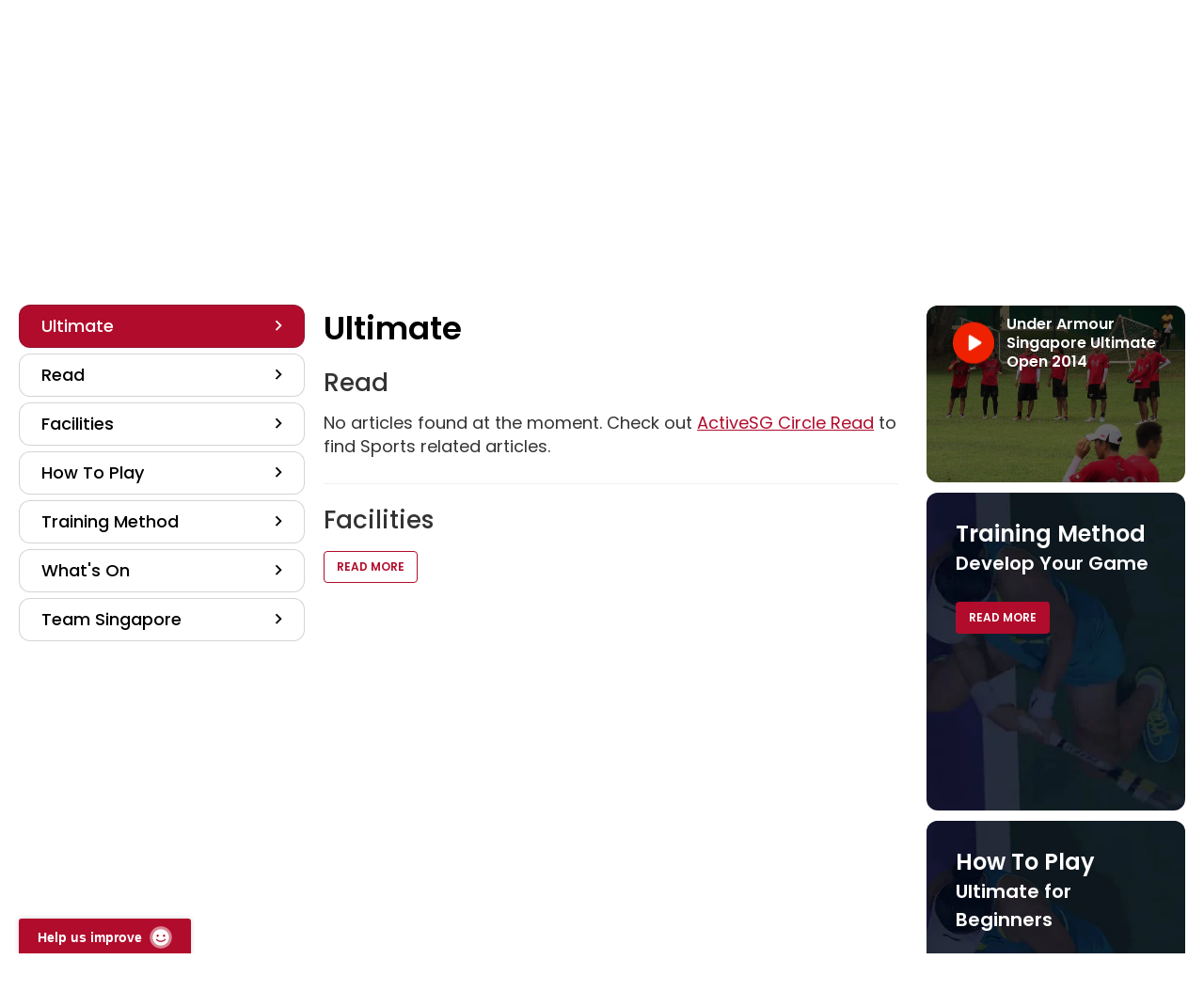

--- FILE ---
content_type: text/html;charset=utf-8
request_url: https://www.activesgcircle.gov.sg/learn/frisbee
body_size: 36236
content:
<!doctype html><html lang="en"><head>
	   <meta charset="utf-8">
	   <link rel="preconnect" href="https://fonts.googleapis.com">
        <link rel="preconnect" href="https://fonts.gstatic.com" crossorigin>
	   <title>Ultimate - ActiveSG</title>
	   
	   <link rel="shortcut icon" href="https://www.activesgcircle.gov.sg/hubfs/Active-SG-circle-fav-icon.png">
	   

	   
	   <meta name="description" content="Ultimate Frisbee
">
	   <meta property="og:type" content="website">
	   <meta property="og:title" content="Ultimate - ActiveSG">
	   <meta property="og:description" content="Ultimate Frisbee
">
	   <meta property="og:url" content="Ultimate - ActiveSG">
	   <meta property="og:image" content="">
	   <meta property="og:image" content="">
	   <meta property="og:site_name" content="Sport Singapore">
	   <meta name="twitter:card" content="summary_large_image">
	   <meta name="twitter:image" content="">
	   <meta name="twitter:image:alt" content="Ultimate - ActiveSG">
	   <script>console.log("Home base-4")</script>

	   	  	 
	   

	   
	   
	   

	   	
	   <link rel="preload" as="style" href="https://fonts.googleapis.com/css2?family=Montserrat:wght@400;600;700&amp;display=swap" onload="this.onload=null;this.rel='stylesheet'">
	   <noscript>
		  <link rel="stylesheet" href="https://fonts.googleapis.com/css2?family=Montserrat:wght@400;600;700&amp;display=swap">
	   </noscript>
	   
	   <meta name="viewport" content="width=device-width, initial-scale=1">

    
    <meta property="og:description" content="Ultimate Frisbee
">
    <meta property="og:title" content="Ultimate - ActiveSG">
    <meta name="twitter:description" content="Ultimate Frisbee
">
    <meta name="twitter:title" content="Ultimate - ActiveSG">

    

    
    <style>
a.cta_button{-moz-box-sizing:content-box !important;-webkit-box-sizing:content-box !important;box-sizing:content-box !important;vertical-align:middle}.hs-breadcrumb-menu{list-style-type:none;margin:0px 0px 0px 0px;padding:0px 0px 0px 0px}.hs-breadcrumb-menu-item{float:left;padding:10px 0px 10px 10px}.hs-breadcrumb-menu-divider:before{content:'›';padding-left:10px}.hs-featured-image-link{border:0}.hs-featured-image{float:right;margin:0 0 20px 20px;max-width:50%}@media (max-width: 568px){.hs-featured-image{float:none;margin:0;width:100%;max-width:100%}}.hs-screen-reader-text{clip:rect(1px, 1px, 1px, 1px);height:1px;overflow:hidden;position:absolute !important;width:1px}
</style>

<link rel="stylesheet" href="https://www.activesgcircle.gov.sg/hubfs/hub_generated/template_assets/1/137586312809/1769143005818/template_fontawesome-all.min.css">
<link rel="stylesheet" href="https://www.activesgcircle.gov.sg/hubfs/hub_generated/template_assets/1/58845713988/1769143015359/template_main.css">
<link rel="stylesheet" href="https://www.activesgcircle.gov.sg/hubfs/hub_generated/template_assets/1/78414637404/1769142997548/template_learn.min.css">
<link class="hs-async-css" rel="preload" href="https://www.activesgcircle.gov.sg/hubfs/hub_generated/template_assets/1/58844657707/1769143011346/template_theme-overrides.min.css" as="style" onload="this.onload=null;this.rel='stylesheet'">
<noscript><link rel="stylesheet" href="https://www.activesgcircle.gov.sg/hubfs/hub_generated/template_assets/1/58844657707/1769143011346/template_theme-overrides.min.css"></noscript>
<link rel="stylesheet" href="https://www.activesgcircle.gov.sg/hubfs/hub_generated/template_assets/1/183080254247/1768813796315/template__header-new.min.css">

<style>
    .wog-sentiments-placeholder {
	   position: fixed;
	   bottom: 0;
	   left: 20px;
	   width: 180px;  /* Estimate based on screenshot */
	   height: 38px;  /* Estimate */
	   pointer-events: none;
	   opacity: 0;
	   z-index: 9999;
    }
    .explore_title,
    .tp_title_2 {
	   color: #000;
	   font-weight: 600 !important;
    }
    .explore_title span {
	   color: #b10c2c;
    }
    .header {background: #000000 !important;box-shadow: 0 4px 6px rgba(0, 0, 0, 0.1);position: relative;z-index: 1000}    
    .topgb_header * {
	   
	   font-size: 14px;line-height: 18px;color: #454545;}
    .topgb_header {
	   background-color: #ffffff;
	   
    }    
    .gb_toggleClass svg+span a{color:inherit;padding:16px 0}
    .gb_toggleClass{display:flex!important;align-items:center;column-gap:3px;cursor:pointer;max-width:max-content;background:0 0;border:0;padding:12px 0;font-weight:400;position:relative;z-index:1}
    .gb_toggleClass a{display:flex;align-items:center;gap:3px}
    .gb_toggleClass a:not(:hover){color:#454545}
    .gb_toggleClass:active,.gb_toggleClass:focus,.gb_toggleClass:hover{background:0 0;border:0}
    .gb_toggleClass span{margin-right:11px;font-family:Poppins}
    .gb_toggleClass_in{display:flex;align-items:center;margin-right:0;border:0;background:0 0;padding:0;border-radius:0}
    .gb_toggleClass_in:active,.gb_toggleClass_in:focus,.gb_toggleClass_in:hover{padding:0;border:0;background:0 0}
    .topSinContent a{color:#3a5fc8}
    .gb_toggleClass .underline{text-decoration:underline;color:#3a5fc8;font-weight:500;letter-spacing:0;color:#b10c2c}
    .topSinTitle{color:#1f1f1f;font-weight:600;margin-bottom:5px}
    .topgb_headerListGrp{display:none;padding-bottom:16px;margin-top:-16px}
    .topgb_headerLeft{width:31px;height:31px;display:flex;align-items:center;justify-content:center;border-radius:50%;margin-right:10px;min-width:31px}
    .topgb_headerList{display:flex;flex-wrap:wrap;column-gap:40px;margin-top:15px}
    .topgb_headerSingle{width:calc(50% - 20px)}
    .gb_toggleClass.active .arrow{transform:rotate(180deg)}
    .topgb_headerGrp{display:flex}    
    .gb_toggleClass::before{content:'';position:absolute;top:-10px;left:-10px;right:-10px;bottom:-10px;z-index:-1;cursor:auto}
    .gb_header__logo{padding-bottom:9px;padding-top:9px;padding-left:14px;padding-right:14px;background:#fff;margin-right:0;position:relative} 
    .changeBg .gb_header__logo,.inner-site.gb_header__logo{background:0 0}
    .gb_header__container:not(.changeBg) .white-logo{display:none}
    .gb_header__container.changeBg .default-logo{display:none}
    .changeBg .gb_header_top-menu{background:#f9f9f9}
    .changeBg .explore-trigger nav.gb-hdr-top-menu>ul>li.menu-item>a.menu-link{color:#161616}
    span.text img{vertical-align:middle;margin-right:5px}
    .changeBg .text img{filter:invert(1)}
    .explore-trigger .menu__wrapper>li:hover>a,.explore-trigger .menu__wrapper>li>a{color:#fff}
    .explore-trigger nav.gb-hdr-top-menu>ul>li.menu-item:hover>a:before{opacity:0}   
    .gbSearchButton.button path{fill:#ffffff}
    .close_icon{display:none}
    span.text{display:flex;align-items:center} 
    .gbSearchButton.button{background:0 0!important;border-radius:18px!important;border:1px solid #fff!important;cursor:pointer;font-family:Poppins;font-size:14px;font-weight:600;height:32px;line-height:21px;margin-left:8px;padding:0!important;text-align:center;text-transform:uppercase;transition:all .15s linear;white-space:normal;min-width:32px;max-width:32px;margin-bottom:0;display: inline-flex;justify-content: center;align-items: center;position: relative}
    .search_desktop {display: none}  

    .topgb_header, nav.gb-hdr-top-menu>ul>li.menu-item>a.menu-link span.text,
    .topgb_header * {font-family: Poppins !important}
    .header .content-wrapper{max-width:1280px;margin: 0 auto;padding:0 15px}
    .header .d-flex {display: -webkit-box !important;display: -ms-flexbox !important;display: flex !important}
    .header .gb_col{-ms-flex-preferred-size:0;flex-basis:0;-ms-flex-positive:1;flex-grow:1;max-width:100%}
    .header .row>.gb_col{margin-top: -1px;margin-bottom: -1px;padding:0 15px}
    .explore-trigger nav,.explore-trigger>div{height:100%}
    .explore-trigger .menu__wrapper{display:flex;margin:0;height:100%;padding:0}
    .explore-trigger .menu__wrapper>li{padding:0 16px;height:100%}
    .explore-trigger .menu__wrapper>li>a{font-size:15px;font-weight:500;line-height:22px}
    .gb_header_buttons{position:relative;display:flex;align-items:center;justify-content:end;padding:9px 0}
    .gb_header_buttons .gb_button_wrapper{display:flex;align-items:center}
    .gb_header_buttons .gb_button_wrapper .btn{border-radius:18px;font-family:Poppins;font-size:14px;font-weight:600;line-height:21px;margin-left:8px;padding:7px 20px;text-transform:uppercase;border: 1px solid transparent;display: inline-block;}

    .gb_header_buttons .gb_button_wrapper a.btn:active:focus,
    .gb_header_buttons .gb_button_wrapper a.btn:focus {
	   outline: 5px auto -webkit-focus-ring-color;
	   outline-offset: -2px;
    }
    .gb_header_buttons .gb_button_wrapper a.secoundary.btn {
	   color: #fff;
    }

    .gb_header_buttons .gb_button_wrapper a {text-decoration: none}
    .gb_header_buttons .gb_button_wrapper a.btn{padding: 5px 20px;font-size: 14px;font-weight: 500;line-height: 20px;}
    .gb_header_buttons .gb_button_item:not(:last-child){line-height: 1;margin-right:10px;max-height: 32px}
    .outline_white.btn {border: 1px solid white !important;color: #ffffff;}
    .outline_white.btn:hover {background-color: #ffffff;color: #2b2b2b;}
    .header .gb_header-bottom-menu{background:#fff}
    .info-message {
	   background-color: #eaf2ff;
	   font-family: Poppins;
    }
    .info-message svg {
	   display: block;
	   vertical-align: middle;
    }
    .info-message .info-icon {
	   margin-top: 2px;
	   width: 24px;
	   height: 24px;
	   color:#202833;
    }
    .info-message .content-wrapper {
	   display: -webkit-box;
	   display: -ms-flexbox;
	   display: flex;
	   -webkit-box-orient: horizontal;
	   -webkit-box-direction: normal;
	   -ms-flex-direction: row;
	   flex-direction: row;
	   gap: 16px;
	   padding-top:24px;
	   padding-bottom:24px;
	   position:relative;
    }
    .info-message h6 {
	   font-family: 'Poppins', system-ui, sans-serif !important;
	   text-transform: none !important;
	   font-weight: 500 !important;
	   letter-spacing: 0 !important;
	   font-size: 18px !important;
	   line-height: 1.3 !important;
	   color: #202833 !important;
	   padding: 0 !important;
	   -webkit-font-smoothing: antialiased !important;
	   font-display: swap;
    }
    .info-message .utility-content,.info-message .utility-content p {
	   font-family: 'Poppins', system-ui, sans-serif !important;
	   font-weight: 400 !important;
	   letter-spacing: 0 !important;
	   font-size: 14px !important;
	   line-height: 1.5 !important;
	   color:#202833 !important;
	   -webkit-font-smoothing: antialiased !important;
	   font-display: swap;
    }
    .info-message .utility-content {
	   display: -webkit-box;
	   display: -ms-flexbox;
	   display: flex;
	   -webkit-box-flex: 1;
	   -ms-flex: 1 1 0%;
	   flex: 1 1 0%;
	   -webkit-box-orient: vertical;
	   -webkit-box-direction: normal;
	   -ms-flex-direction: column;
	   flex-direction: column;
	   gap: 4px;
    }
    .info-message h6:last-of-type {
	   margin: 0 !important;
    }
    .info-message .utility-content p:last-of-type {
	   margin: 0 !important;
    }
    .info-message .utility-content a {
	   color:#b10c2c !important;
	   text-decoration:underline !important;
    }
    .info-message .utility-content a:hover {
	   text-decoration:none !important;
    }
    .info-message .close-icon:after,
    .info-message .close-icon:before {
	   display: none;
    }
    .info-message .spacer {
	   height: 33px;
	   width: 40px;
    }
    .info-message .close-icon {
	   font-family: inherit;
	   font-size: 100%;
	   font-weight: inherit;
	   line-height: inherit;
	   letter-spacing: inherit;
	   margin: 0;
	   text-transform: none;
	   -webkit-appearance: button;
	   background-color: transparent;
	   background-image: none;
	   position: relative;
	   width: 33px !important;
	   height: 33px;
	   cursor: pointer;
	   -webkit-box-align: center;
	   -ms-flex-align: center;
	   align-items: center;
	   display: -webkit-box;
	   display: -ms-flexbox;
	   display: flex;
	   -webkit-box-pack: center;
	   -ms-flex-pack: center;
	   justify-content: center;
	   border-radius: 50px;
	   padding: 0;
	   text-align: center;
	   /* 	   outline-style: solid;
	   outline-width:0px;
	   outline-offset: 2px; 
	   outline-color:blue; */
	   transition-property: color, background-color, border-color, text-decoration-color, fill, stroke, opacity, box-shadow, transform, filter, -webkit-backdrop-filter;
	   -webkit-transition-property: color, background-color, border-color, fill, stroke, opacity, -webkit-text-decoration-color, -webkit-box-shadow, -webkit-transform, -webkit-filter, -webkit-backdrop-filter;
	   transition-property: color, background-color, border-color, fill, stroke, opacity, -webkit-text-decoration-color, -webkit-box-shadow, -webkit-transform, -webkit-filter, -webkit-backdrop-filter;
	   -o-transition-property: color, background-color, border-color, text-decoration-color, fill, stroke, opacity, box-shadow, transform, filter, backdrop-filter;
	   transition-property: color, background-color, border-color, text-decoration-color, fill, stroke, opacity, box-shadow, transform, filter, backdrop-filter;
	   transition-property: color, background-color, border-color, text-decoration-color, fill, stroke, opacity, box-shadow, transform, filter, backdrop-filter, -webkit-text-decoration-color, -webkit-box-shadow, -webkit-transform, -webkit-filter, -webkit-backdrop-filter;
	   transition-property: color, background-color, border-color, text-decoration-color, fill, stroke, opacity, box-shadow, transform, filter, backdrop-filter, -webkit-backdrop-filter;
	   -webkit-transition-timing-function: cubic-bezier(.4,0,.2,1);
	   -o-transition-timing-function: cubic-bezier(.4,0,.2,1);
	   transition-timing-function: cubic-bezier(.4,0,.2,1);
	   -webkit-transition-duration: .15s;
	   -o-transition-duration: .15s;
	   transition-duration: .15s;
	   right: auto;
	   top: auto;
	   border:2px solid #b10c2c;
	   color:#b10c2c;
    }
    .info-message .close-icon svg {
	   width: 24px;
	   height: 24px;
    }
    .info-message .close-icon:hover {
	   background-color: #b10c2c;
	   color:#fff;
    }
    .
    @media (min-width:1024px) {
	   .info-message h6 {
		  font-size: 20px !important;
	   }
	   .info-message .utility-content,
	   .info-message .utility-content p {
		  font-size:16px !important;
	   }
    }
    @media (max-width: 1297px) {
	   .gb_col.gb_col__left.d-flex{padding-left:0;padding-right:0}
    }
    @media(max-width: 991px){
	   .topgb_headerList{display:block}
	   .topgb_headerSingle{width:100%}
	   .topgb_headerSingle:not(:last-child){margin-bottom:20px}
	   .gb_toggleClass>p{margin-right:5px}	   	   
	   .gb_header__logo{background-color: #000}
	   .gbSearchButton.button {margin-left: 12px;min-width: 30px;max-width: 30px;height: 30px}
	   .header .row>.gb_col {margin-top: 0;margin-bottom: 0}
	   .explore-trigger .menu__wrapper>li{padding: 0}
	   .gb_header_buttons .gb_button_wrapper>div:not(:last-child){width:100%}
	   .gb_col__right .gb_header_buttons .gb_button_wrapper>.gb_button_item_2{display: none}  
	   .gb_header_buttons .gb_button_wrapper a.btn {padding: 5px 20px;}
	   .gb_header_buttons .gb_button_wrapper {flex-wrap: nowrap;}
	   .gb_header_buttons .gb_button_item.gb_button_item_1{display:block!important;margin:0!important}
	   .gb_header_top-menu ul.menu__wrapper.no-list:before{color:#fff;content:'';height:25px;margin-left:3px;padding-right:2px;border-left:1px solid #fff;margin-top:12px}
	   nav.gb-hdr-top-menu>ul>li.menu-item>a.menu-link{transition:color .5s ease;display:flex;height:100%;padding: 0 10px;align-items:center}
	   nav.gb-hdr-top-menu>ul>li.menu-item>a.menu-link span.text{display: inline-flex;margin-right:10px;white-space:nowrap;}  
	   .gb_header_menu_wrapper {position: static;height: auto;transition: none;display:none}
	   .mobile_triger_logo {display: flex;align-items: center;}
	   .menu-trigger{align-items:center;cursor:pointer;margin-left:auto;width:40px;border-radius:0px;display:flex;flex-direction:column-reverse;height:48px;justify-content:center;line-height:40px;margin-right:0px;padding:0 5px}.menu-trigger i{border-bottom:2px solid #000000;display:block;transition:.3s;width:100%}.menu-trigger i.second{margin:7px 0}.gb_header_menu_wrapper .bottom_hd_logo {display: none;}    
    }
    @media (min-width: 992px) {
	   .gb_header__logo.inner-site+.explore-trigger{border-left:1px solid #d2d2d2;border-right:0px solid #d2d2d2;margin:6px 0}
	   .changeBg .gb_header__logo.inner-site+.explore-trigger{margin:0}	 
	   .explore-trigger .menu__wrapper>li{align-items:center;display:flex}   
	   .explore-trigger nav.gb-hdr-top-menu>ul>li.menu-item>a.menu-link{transition:color .5s ease;display:flex;align-items:center;position:relative;height:100%}
	   .explore-trigger nav.gb-hdr-top-menu>ul>li.menu-item>a.menu-link span.text{margin-right:10px} 
	   .mobile_triger_logo {display: none;}
    }    
    @media (max-width:767px) {
	   .info-message h6 {
		  font-size: 16px !important;
	   }
	   .info-message .utility-content, .info-message .utility-content p {
		  font-size: 12px !important;
	   }
	   .info-message .utility-content {
		  gap: 8px;
	   }
	   .info-message .close-icon {
		  width: 23px !important;
		  height: 23px;
	   }
    }
    @media (max-width: 576px) {	  
	   .gb_toggleClass {justify-content: center;max-width: 100%}	  
    }
    @media (max-width: 479px) {
	   .topgb_header *{font-size:10px}
	   .gb_header__logo img {min-width: 24px;}
	   .gb_header_buttons .gb_button_wrapper a.primary.btn,.gb_header_buttons .gb_button_wrapper a.secoundary.btn{padding:5px 18px}
	   .gb_toggleClass,.gb_toggleClass a,.gb_toggleClass_in .underline,.topgb_headerGrp{font-size:9px}   
	   .gb_toggleClass span{margin-right:6px!important}
	   span.gb_toggleClass_in{margin-right:0!important}
	   .topgb_header .content-wrapper{padding:0 10px!important}
	   .gb_toggleClass .underline{margin-right:5px!important}   
	   .gb_header_buttons .gb_button_item.gb_button_item_1 {
		  max-height:none;
	   }
    }   
    @media (max-width: 412px) {
	   .gb_header_buttons .gb_button_wrapper a.btn{padding:4px 12px!important;font-size:12px}
    }
    @media (max-width: 360px) {
	   .gb_header_buttons .gb_button_wrapper a.btn{padding:4px 8px!important}
	   .gb_header_buttons{padding: 9px 0;}
    }
    @media (max-width: 350px) {
	   nav.gb-hdr-top-menu>ul>li.menu-item>a.menu-link{padding-right:6px}
	   .gb_header__logo{padding:9px 8px}
	   .gb_header_buttons .gb_button_wrapper .btn{margin-left:0}  
    }  
</style>


				    <style>
					   ul.menu__wrapper.no-list.tab {display: none;}      
					   @media (max-width: 992px){
						  .menu.gb-hdr-top-menu .hidden-phone {display: none!important;}
					   }    
					   @media (max-width: 990px) and (min-width: 768px){
						  .menu__wrapper.no-list.visible-phone.clearfix {display: none !important;}
						  ul.menu__wrapper.no-list.tab {display: block;}
						  ul.menu__wrapper.no-list.tab ul  .cst-split-col {display: flex;flex-wrap: wrap;width: 100% !important;}
						  ul.menu__wrapper.no-list.tab ul .cst-split-col li {width: 50%;}  
						  .gb-hdr-top-menu>ul>li.menu-item>ul.cst-child-emnu-wrapper>.cst-split-col>li>a {height: 100%;}
					   }
					   @media (max-width: 767px){
						  .gb-hdr-top-menu>ul>li.menu-item>ul.cst-child-emnu-wrapper>.cst-split-col{float:none!important;width:100%!important;padding-top:0!important}
						  .gb-hdr-top-menu>ul>li.menu-item>ul.cst-child-emnu-wrapper>.cst-split-col>li>a>.cst-con-grp{width:calc(100% - 70px)}
						  .gb-hdr-top-menu>ul>li.menu-item>ul.cst-child-emnu-wrapper{padding:10px 0!important}
						  .gb-hdr-top-menu>ul>li.menu-item>ul.cst-child-emnu-wrapper>.cst-split-col>li>a{height:100%}
						  .menu__wrapper.no-list.visible-phone.clearfix .cst-child-item img{vertical-align:middle}
					   }   
					   h3 span.has_icon {position: relative;}
					   h3 span.has_icon:after {
						  background-image: url(https://www.activesgcircle.gov.sg/hubfs/Circle%202-0_2021-%20Circle%20Website%20Refresh/Image/redirect_icon.svg);
						  background-repeat: no-repeat;content: "";height: 16px;margin: 0 7px;position: absolute;top: auto;transform: translateY(-50%);width: 14px;filter: invert(1);bottom: -5px;
					   }
					   .explore-trigger nav.gb-hdr-top-menu>ul>li.menu-item>ul.cst-child-emnu-wrapper>.cst-split-col>li>a:hover span.has_icon:after , nav.gb-hdr-top-menu>ul>li.menu-item>ul.cst-child-emnu-wrapper>.cst-split-col>li>a:hover span.has_icon:after{
						  background-image: url(https://www.activesgcircle.gov.sg/hubfs/Circle%202-0_2021-%20Circle%20Website%20Refresh/Image/redirect_red_icon.svg);filter: none;}
					   span.has_icon+i{visibility:hidden;opacity:0;pointer-events:none}
				    </style>
				    

<style>
    #search-bar>div{box-shadow:none}
    .input-group-append button{height:100%;margin-top:0!important}
    #hs_cos_wrapper_header_top_menu_new .gb_button_wrapper {
  display:flex;
  align-items:center;
  height:100%;
}

@media (max-width:479px) {
  #hs_cos_wrapper_header_top_menu_new .gb_button_item .btn { font-size:12px; }
}

</style>


<style>   
    .card_btn_wrap a:focus,
    .card_btn_wrap a:focus-within{
	   outline: 5px auto -webkit-focus-ring-color !IMPORTANT;
	   outline-offset: -2px !IMPORTANT;
    }   

    @media(min-width:992px){
	   .menu-item--has-submenu:focus .menu-submenu,
	   .menu-item--has-submenu:focus-within .menu-submenu,
	   .menu-item--has-submenu:hover .menu-submenu {
		  display: block;
	   }
    }
    .gbSearchButton.button:focus .search_desktop,
    .gbSearchButton.button:focus-within .search_desktop, 
    .gbSearchButton.button:hover .search_desktop{
	   display: block;   
    }

    .search_desktop  button#search-clear-button:focus {
	   color: inherit;
    }
</style>


<style>
    .gb_header-bottom-menu {min-height: 81px;}
    .header a, .header p, .header span {letter-spacing: normal}
    .menu-item--has-submenu{position:relative}
    .child-toggle{margin-left:12px}
    .gb_header_menu_wrapper .content-wrapper{display:flex;justify-content:space-between;align-items:center}
    .bottom_hd_logo img{height: auto;vertical-align:middle;max-width:140px}    
    .hambuger_change .line.first{transform:rotate(45deg) translateY(-2px)}
    .hambuger_change .line.third{transform:rotate(-45deg) translateY(2px)}
    .hambuger_change .line.second{display:none}

    .gb_header_menu_wrapper nav>ul{margin:0}
    .gb_header_menu_wrapper ul>li>a{font-family:Poppins;}
    .gb_header_menu_wrapper nav>ul>li>a{color: #000;font-weight:600;text-decoration: none;font-size:14px;line-height:21px;text-transform:uppercase;padding:30px 15px;border-bottom:none;height:100%;display:flex;align-items:center;-webkit-transition:all .15s linear;-moz-transition:all .15s linear;-o-transition:all .15s linear;transition:all .15s linear}
    .gb_header_menu_wrapper .child-toggle {position: absolute;top: 50%;transform: translateY(-50%)}
    .gb_header_menu_wrapper .child-toggle svg path{stroke:#000;opacity:1}
    .gb_header_menu_wrapper nav>ul.menu__wrapper>li:hover>.child-toggle svg path , .menu__wrapper>.child-toggle-open>.child-toggle svg path {stroke: #fff !important}
    .gb_header_menu_wrapper nav>ul>li>a.menu-link--active-branch, .gb_header_menu_wrapper nav>ul>li>a.menu__link--active-link, .gb_header_menu_wrapper nav>ul>li:has(.menu-link--active-branch)>a{background-color: #b10c2c;border-color: #fff;color: #fff;}
    .gb_header_menu_wrapper .menu__wrapper>li.active>.child-toggle svg path,
    .gb_header_menu_wrapper nav>ul>li>a.menu-link--active-branch+.child-toggle path, .gb_header_menu_wrapper nav>ul>li:has(.menu-link--active-branch)>.child-toggle svg path {stroke: #fff}
    @media (min-width: 992px){
	   .explore-trigger .menu-submenu--level-2>.menu-item .menu-submenu{left:auto;right:-100%;top:0}
	   .menu-submenu{border-radius:5px;display:none;left:0;position:absolute;top:100%;z-index:555;width:100%;box-shadow:0 4px 10px rgb(0 0 0 / 25%),0 -1px 4px rgb(0 0 0 / 13%)}
	   .menu-item--has-submenu:hover>ul{display:block}
	   .sticky{position:fixed;top:0;width:100%;z-index:99}
	   .gb_header_menu_wrapper nav>ul{display:flex;flex-wrap:wrap;justify-content:flex-end}
	   .gb_header_menu_wrapper .child-toggle{transition:all .15s ease-in-out;font-size:0;right:10px}
	   .gb_header_menu_wrapper nav>ul>li.menu-item--has-submenu>a{padding-right:40px}
	   .gb_header_menu_wrapper nav ul>li>a.menu-link--active-branch, .gb_header_menu_wrapper nav ul>li>a.menu__link--active-link {background-color: #b10c2c;border-color: #fff;color: #fff;}	   
	   .menu-item--has-submenu>.menu-submenu {
		  display:none !important;
	   }
	   .menu-item--has-submenu:hover>.menu-submenu,
	   .menu-item--has-submenu:focus> .menu-submenu,
	   .menu-item--has-submenu:focus-within> .menu-submenu {
		  display:block !important;
	   }
    }
    @media (min-width: 1200px) {
	   .gb_header_menu_wrapper nav>ul>li:not(:last-child){margin-right:6px}
    }   
    @media (max-width: 1200px) and (min-width: 991px) {
	   header.preschool .gb_header_menu_wrapper nav>ul>li>a {padding: 12px 5px;}
	   header.preschool .gb_header_menu_wrapper nav>ul>li:not(:last-child) {margin-right: 4px;}
	   header.preschool .gb_header_menu_wrapper nav>ul>li.menu-item--has-submenu>a {padding-right: 30px;}
	   .gb_header_menu_wrapper nav>ul>li.menu-item--has-submenu>a {padding-right: 30px;}
    }
    @media (max-width: 1110px) and (min-width: 991px) {
	   .gb_header_menu_wrapper nav>ul>li>a {padding-left: 10px;padding-right: 10px;}    
	   .gb_header_menu_wrapper nav>ul>li.menu-item--has-submenu>a{padding-right: 28px}
    }
    @media (max-width: 1050px) and (min-width: 991px) {
	   .gb_header_menu_wrapper nav>ul>li>a {padding-left: 8px;padding-right: 8px;}
    }
    @media (max-width: 991px){
	   .bottom_hd_logo {padding: 9px 0 12px}
	   .gb_header_menu_wrapper .content-wrapper{padding: 0}
	   .gb_header_menu_wrapper nav .menu-submenu--level-2 a.menu-link--active-branch {color: #b10c2c;}
	   .child-toggle{cursor:pointer;height:40px;margin-left:12px;position:absolute;right:0;top:0;width:40px;line-height:40px;text-align:center;border-left:1px solid #d2d2d2}	   
	   .gb_header_menu_wrapper .menu-submenu li:not(:last-child) {margin-bottom: 8px;}
	   .gb_header_menu_wrapper nav>ul>li.menu-item--has-submenu>a {padding-right: 52px}
	   .gb_header_menu_wrapper .child-toggle{cursor: pointer; height: 38px; margin-left: 12px; right: 0; width: 44px; line-height: 34px; text-align: center; border-left: 1px solid #d2d2d2;top: 5px;transform:none;}
	   .menu-submenu--level-2 .child-toggle{height: 34px; line-height: 32px; width: 34px; right: 15px; top: 3px}  
	   .gb_header_menu_wrapper nav>ul>li{margin-bottom: 10px;position:relative;width:100%;padding-top: 0px;padding-bottom: 0px;margin-bottom: 0;}
	   .gb_header_menu_wrapper nav>ul>li:not(:last-child){border-bottom: 1px solid #dedede ! IMPORTANT}	   
	   .gb_header_menu_wrapper nav>ul>li>a.menu__link--active-link {border-color: rgba(177, 12, 44, 1.0) !important;}
	   .gb_header_menu_wrapper nav>ul>li>a{font-family:Poppins;font-style:normal;font-weight:600;font-size:15px;line-height:24px;text-transform:uppercase;color:#000;height: auto;padding:12px 15px}	  	   
	   .gb_header_menu_wrapper nav ul .menu-submenu--level-2 .menu-link--active-branch+.child-toggle svg path {stroke: #b10c2c;}
	   .gb_header_menu_wrapper nav ul .menu-submenu--level-2 .menu-link--active-branch+.child-toggle {border-left-color: #b10c2c;}	  
	   .mobile_triger_logo {
		  min-height: 82px;
	   }
	   .menu-item--has-submenu 
    }
    .hs-search-field{position:relative}
    .hs-search-field__input{box-sizing:border-box;width:100%}
    .hs-search-field__bar button svg{height:15px}
    .hs-search-field__suggestions{margin:0;padding:0;list-style:none}
    .hs-search-field--open .hs-search-field__suggestions{border:1px solid #000}
    .hs-search-field__suggestions li{display:block;margin:0;padding:0}
    .hs-search-field__suggestions #results-for{font-weight:700}
    .hs-search-field__suggestions #results-for,.hs-search-field__suggestions a{display:block}
    .hs-search-field__suggestions a:focus,.hs-search-field__suggestions a:hover{background-color:rgba(0,0,0,.1);outline:0}
    @media (max-width: 767px) {
	   .bottom_hd_logo img {
		  max-width: 120px;
	   }
    }

    @media(max-width:991px){
	   .menu-trigger:focus .gb_header_menu_wrapper , 
	   .menu-trigger:focus-within .gb_header_menu_wrapper ,
	   .menu-trigger:hover .gb_header_menu_wrapper{
		  display: block;   
	   }



	   .menu-item--has-submenu:focus .menu-submenu,
	   .menu-item--has-submenu:focus-within .menu-submenu {
		  display: block;} 
	   /* When the 'active' class is added, show the menu */
	   .gb_header_menu_wrapper.active {
		  display: block !important;
	   }


	   .menu-trigger.hamburger_change .line.first{transform:rotate(45deg) translateY(-2px)}
	   .menu-trigger.hamburger_change .line.third{transform:rotate(-45deg) translateY(2px)}
	   .menu-trigger.hamburger_change .line.second{display:none}
    }
</style>


<style>
    .breadcrumbs_links .hs-breadcrumb-menu-item>span.hs-breadcrumb-menu-divider {
	   background-image: url(https://www.activesgcircle.gov.sg/hubfs/raw_assets/public/Circle%202-0_2021-%20Circle%20Website%20Refresh/images/angle-right.svg);
    }
    .breadcrumbs_links{background:rgba(0,0,0,.9);position:absolute;z-index:2;overflow-x:auto;width:100%}.breadcrumbs_links::-webkit-scrollbar{height:5px;}.breadcrumbs_links::-webkit-scrollbar-thumb{background:#ccc;border-radius:10px;}.breadcrumbs_links::-webkit-scrollbar-thumb:hover{background:#888;}.breadcrumbs_links .content-wrapper{width:100%;margin:0 auto;max-width:1270px;padding:0 15px}.breadcrumbs_links .hs-breadcrumb-menu-item>a{color:rgba(255 255 255/80%);padding:8px 10px;display:inline-block}.breadcrumbs_links .hs-breadcrumb-menu-item>a:hover,.breadcrumbs_links .hs-breadcrumb-menu-item>span{color:#fff}.breadcrumbs_links .hs-breadcrumb-menu-item>span.hs-breadcrumb-menu-divider:before,.breadcrumbs_links ul:empty{display:none}.breadcrumbs_links .hs-breadcrumb-menu-item>span.hs-breadcrumb-menu-divider{background-size:contain;background-repeat:no-repeat;height:10px;width:10px;display:inline-block}.breadcrumbs_links .hs-breadcrumb-menu{clear:both;display:flex;justify-content:flex-start;align-items:center;padding:0;white-space: nowrap}.breadcrumbs_links .hs-breadcrumb-menu-item{float:none;font-weight:500;font-size:12px;line-height:130.02%;padding:0;display:flex;align-items:center;width:auto;margin:0!important}.breadcrumbs_links .hs-breadcrumb-menu-item.last-crumb{padding:8px 10px}.breadcrumb_menu_wrap .breadcrumbs_links{position:static}@media (max-width:767px){.breadcrumbs_links{position:relative}.breadcrumbs{min-height:37px}}
    .breadcrumb_menu_wrap {background-color: #565353;}
</style>

<link rel="stylesheet" href="https://www.activesgcircle.gov.sg/hubfs/hub_generated/module_assets/1/78537456145/1769064163038/module_learn-tabber-module.min.css">

<style>
    #hs_cos_wrapper_widget_1658840709957 .slick-prev,
#hs_cos_wrapper_widget_1658840709957 .slick-next {
  width:48px;
  height:48px;
}

#hs_cos_wrapper_widget_1658840709957 .slick-prev:before,
#hs_cos_wrapper_widget_1658840709957 .slick-next:before { font-size:24px; }

#hs_cos_wrapper_widget_1658840709957 .slick-prev,
#hs_cos_wrapper_widget_1658840709957 .slick-next {
  min-width:48px;
  min-height:48px;
  display:flex;
  align-items:center;
  justify-content:center;
}

#hs_cos_wrapper_widget_1658840709957 .innBox {
  background-color:var(--color-primary);
  width:220px;
  height:220px;
  border-radius:12px;
}

#hs_cos_wrapper_widget_1658840709957 .side_img {
  position:absolute;
  top:0;
  left:0;
  width:100%;
  height:100%;
  object-fit:cover;
}

#hs_cos_wrapper_widget_1658840709957 #tab1 .tab-innerListingMain p a {
  color:#b10c2c;
  font-weight:500;
}

#hs_cos_wrapper_widget_1658840709957 #tab1 .tab-innerListingMain p a:hover { color:#B10000; }

#hs_cos_wrapper_widget_1658840709957 .tabs-wrap .tabs2 { padding-left:0; }

#hs_cos_wrapper_widget_1658840709957 .register-wrap .h4 {
  color:#fff;
  margin-left:auto;
  margin-right:auto;
  max-width:690px;
  text-align:center;
}

#hs_cos_wrapper_widget_1658840709957 .tab-innerRight p,
#hs_cos_wrapper_widget_1658840709957 .tab-content .meta>span span { opacity:0.8; }

#hs_cos_wrapper_widget_1658840709957 .tab-innerRight p {
  opacity:0.8;
  margin-bottom:14px;
}

    li.tab-link .right-nav-arrow {
	   background: #f0f0f0;
	   border-radius: 150px;
	   margin-right: 10px;
	   padding: 5px 7px;
	   display: inline;
    }
    li.tab-link.campaign-tab {
	   margin: 0 0 30px 0;
    }

    li.tab_link>span,
    li.tab_link.current ul.tabs2 li a {
	   background: #FFFFFF;
	   color: #000000;
    }

    li.tab_link>span:after {
	   color: #000000;
    }

    li.tab_link.current ul.tabs2 li.active a span:before {
	   background: #000000;
    }

    .left-nav-arrow .left-nav {
	   background-color: #000000;
    }

    li.tab_link.current>span,
    li.tab_link.current ul.tabs2 li.active a {
	   background: #b10c2c;
	   color: #FFFFFF;
    }
    li.tab_link.current>span:after {
	   color: #FFFFFF;
    }
    li.tab_link.current ul.tabs2 li:not(.tab_content) a:hover {
	   background: #b10c2c;
	   color: #FFFFFF;
	   border-color: #b10c2c;
    }
    li.tab_link.current ul.tabs2 li.active a span:before, 
    li.tab_link.current ul.tabs2 li:not(.tab_content) a:hover span:before {
	   background: #FFFFFF;
    }
    @media (max-width: 767px){
	   li.tab-link .right-nav-arrow {
		  border-radius: 150px;
		  margin-right: 5px;
		  padding: 3px 5px;
	   }
	   li.tab-link .right-nav-arrow img {
		  height: 8px;
		  width: 12px;
	   }

	   li.tab-link .right-nav-arrow img {
		  height: 8px;
		  width: 12px;
	   }
    }
    @media(max-width: 767px) {
	   .tab-innerListingMain ul li a {		
		  padding: 14px 8px;
		  margin: -14px -8px;
		  display: inline-flex;
		  align-items: center;
		    position: relative;    
	   }
	   .tab-innerListingMain ul li a::after {
		  content: '';
		  position: absolute;
		  top: 50%;
		  left: 50%;
		  transform: translate(-50%, -50%);
		  width: 100%;
		  min-width: 48px;
		  height: 48px;   
	   }

    }
</style>



<style>
    .gb_footer-form,.footer .gb_top-sec{background-color:#000}
    .footer .row {
	   margin-left: -15px;
	   margin-right: -15px;
	   row-gap: 0;
    }
    .gb_f-logo {
	   width: 50%;
	   display: flex;
	   justify-content: center;
    }

    .gb_f-logos .gb_hs_title .f-heading {
	   color: #ffff;
    }
    .gb_logos {
	   display: -webkit-box;
	   display: -ms-flexbox;
	   display: flex;
	   -ms-flex-wrap: wrap;
	   flex-wrap: wrap;
	   row-gap: 12px;
    }

    .gb_logos .gb_item:not(:last-child) {
	   margin-right: 12px;
    }
    .gb_item {
	   background: #fff;
	   border-radius: 4px;
	   max-width: 180px;
	   padding: 10px 12px;
	   display: -webkit-box;
	   display: -ms-flexbox;
	   display: flex;
	   -webkit-box-align: center;
	   -ms-flex-align: center;
	   align-items: center;
	   -webkit-box-pack: center;
	   -ms-flex-pack: center;
	   justify-content: center;
    }
    .gb_item a {
	   display: flex;
	   flex-wrap: wrap;
    }    
    .gb_f-logos .gb_hs_title .f-heading {
	   color: inherit;
    }
    .footer .gb_form-wrap form .hs-form-field>label {
	   color: #fff;
	   display: block !important;
	   text-align: left;
	   font-weight: 700 !important;
	   font-size: 15.75px !important;
	   margin-bottom: 6.3px;
	   padding-bottom: 0;
	   line-height: inherit;
    }    
    .footer .gb_form-wrap form .inputs-list {
	   list-style: none;
	   display: block;
	   margin: 11.2px 0;
	   padding: 0;
    }

    form ul.no-list.hs-error-msgs.inputs-list li {
	   display: block;
	   margin: 12.6px 0 !important;
	   padding: 0 !important;
    }
    h3.form-title {
	   display: none;
    }
    .footer-social-links .contact a,.footer-social-links .contact p {
	   color: #fff;
	   font-family: Poppins;
	   font-size: 14px;
	   font-style: normal;
	   font-weight: 400;
	   line-height: 24px;
    }
    .footer-social-links .contact p {
	   margin: 0;
    }
    .footer-social-links .contact {
	   margin-top: 20px;
    }
    .footer-social-links .contact a:hover{
	   color: #eb842e;
    }
    .footer-container-wrapper footer {
	   margin-bottom: 0;
    }

    @media (min-width: 768px) {
	   .footer .gb_form-wrap form .actions input {
		  margin-top: 34px !important;
	   }
    }
    @media (max-width: 767px) {

	   .top-sec .gb_footer-content {
		  max-width: 100%;
		  width: 100%;
	   }
	   .gb_f-logo {
		  justify-content: flex-start;
	   }
    }

    /*     bottom css */

    /* bottom css */
</style>

<link rel="stylesheet" href="https://www.activesgcircle.gov.sg/hubfs/hub_generated/template_assets/1/171744479335/1755173037575/template__footer.min.css">
<style>
  @font-face {
    font-family: "Poppins";
    font-weight: 700;
    font-style: normal;
    font-display: swap;
    src: url("/_hcms/googlefonts/Poppins/700.woff2") format("woff2"), url("/_hcms/googlefonts/Poppins/700.woff") format("woff");
  }
  @font-face {
    font-family: "Poppins";
    font-weight: 500;
    font-style: normal;
    font-display: swap;
    src: url("/_hcms/googlefonts/Poppins/500.woff2") format("woff2"), url("/_hcms/googlefonts/Poppins/500.woff") format("woff");
  }
  @font-face {
    font-family: "Poppins";
    font-weight: 400;
    font-style: normal;
    font-display: swap;
    src: url("/_hcms/googlefonts/Poppins/regular.woff2") format("woff2"), url("/_hcms/googlefonts/Poppins/regular.woff") format("woff");
  }
  @font-face {
    font-family: "Poppins";
    font-weight: 600;
    font-style: normal;
    font-display: swap;
    src: url("/_hcms/googlefonts/Poppins/600.woff2") format("woff2"), url("/_hcms/googlefonts/Poppins/600.woff") format("woff");
  }
  @font-face {
    font-family: "Poppins";
    font-weight: 700;
    font-style: normal;
    font-display: swap;
    src: url("/_hcms/googlefonts/Poppins/700.woff2") format("woff2"), url("/_hcms/googlefonts/Poppins/700.woff") format("woff");
  }
</style>

<!-- Editor Styles -->
<style id="hs_editor_style" type="text/css">
.dnd_area_main-row-0-force-full-width-section > .row-fluid {
  max-width: none !important;
}
</style>
    	  
	   
	   
	   

    
<!--  Added by GoogleAnalytics4 integration -->
<script>
var _hsp = window._hsp = window._hsp || [];
window.dataLayer = window.dataLayer || [];
function gtag(){dataLayer.push(arguments);}

var useGoogleConsentModeV2 = true;
var waitForUpdateMillis = 1000;


if (!window._hsGoogleConsentRunOnce) {
  window._hsGoogleConsentRunOnce = true;

  gtag('consent', 'default', {
    'ad_storage': 'denied',
    'analytics_storage': 'denied',
    'ad_user_data': 'denied',
    'ad_personalization': 'denied',
    'wait_for_update': waitForUpdateMillis
  });

  if (useGoogleConsentModeV2) {
    _hsp.push(['useGoogleConsentModeV2'])
  } else {
    _hsp.push(['addPrivacyConsentListener', function(consent){
      var hasAnalyticsConsent = consent && (consent.allowed || (consent.categories && consent.categories.analytics));
      var hasAdsConsent = consent && (consent.allowed || (consent.categories && consent.categories.advertisement));

      gtag('consent', 'update', {
        'ad_storage': hasAdsConsent ? 'granted' : 'denied',
        'analytics_storage': hasAnalyticsConsent ? 'granted' : 'denied',
        'ad_user_data': hasAdsConsent ? 'granted' : 'denied',
        'ad_personalization': hasAdsConsent ? 'granted' : 'denied'
      });
    }]);
  }
}

gtag('js', new Date());
gtag('set', 'developer_id.dZTQ1Zm', true);
gtag('config', 'G-G0DYDDP2BY');
</script>
<script async src="https://www.googletagmanager.com/gtag/js?id=G-G0DYDDP2BY"></script>

<!-- /Added by GoogleAnalytics4 integration -->

    <link rel="canonical" href="https://www.activesgcircle.gov.sg/learn/frisbee">

<!-- Manifest --> 
<link rel="manifest" href="/hubfs/activesgcircle-manifest-jpg.json">

<script src="https://assets.wogaa.sg/scripts/wogaa.js" defer></script>







<meta property="og:url" content="https://www.activesgcircle.gov.sg/learn/frisbee">
<meta name="twitter:card" content="summary">
<meta http-equiv="content-language" content="en">






	   
    <meta name="generator" content="HubSpot"></head>
    <body class="font-v2">
	   <main class="body-wrapper   hs-content-id-81517186404 hs-site-page page ">
		  
		  <div data-global-resource-path="Circle 2-0_2021- Circle Website Refresh/templates/partials/header-global.html"><header class="header">
   
<!-- Missing Template at Path: '/menu-heavy-content.html' -->

<div class="wog-sentiments-placeholder"></div>

<div class="topgb_header">
    <div class="content-wrapper">
	   <div class="gb_toggleClass">		  
		  <span>
			 <a href="https://www.gov.sg/" target="_blank" rel="noopener">
				<svg xmlns="http://www.w3.org/2000/svg" width="15" height="15" viewbox="0 0 105 105" fill="none">
				    <path d="M11.625 31.75C11.625 31.75 11.1667 32.9583 10.25 35.375C9.41666 37.7083 10.25 40.5833 12.75 44C12.75 44 13.2083 43.4167 14.125 42.25C15.0417 41.0833 17.4583 40.5 21.375 40.5H30.875C35.2917 40.5 38.7917 38.75 41.375 35.25C44.0417 31.6667 44.3333 27.6667 42.25 23.25C42.25 23.25 43.375 23.2083 45.625 23.125C47.875 22.9583 49.5417 21.9167 50.625 20C51.625 18 51.7083 16.5833 50.875 15.75C50.0417 14.9167 48.8333 14.5 47.25 14.5H31.5C31.5 15.9167 30.5833 16.6667 28.75 16.75C27 16.8333 26.125 16.0833 26.125 14.5H17.25C17.25 14.5 16.125 14.75 13.875 15.25C11.625 15.6667 10.4583 17.2917 10.375 20.125C10.375 20.125 10.6667 19.9583 11.25 19.625C11.9167 19.2917 12.625 19.0833 13.375 19V20.5C13.375 20.5 13.0417 20.5833 12.375 20.75C11.7083 20.9167 11.1667 21.125 10.75 21.375C10.3333 21.5417 9.91666 22 9.5 22.75C9.08333 23.5 9.20833 24.6667 9.875 26.25C10.4583 27.8333 10.875 28.9583 11.125 29.625C11.375 30.2917 11.5 30.625 11.5 30.625C11.5 30.625 11.9167 30.3333 12.75 29.75C13.6667 29.1667 14.875 28.875 16.375 28.875H20C23.25 28.875 24.6667 29.9167 24.25 32C23.8333 34.0833 22.0417 35.125 18.875 35.125C15.625 35.125 13.5833 34.5833 12.75 33.5C12 32.3333 11.625 31.75 11.625 31.75ZM45 25.25C45 25.25 45.4167 25.2083 46.25 25.125C47.1667 25.0417 48 24.6667 48.75 24C48.75 24 50.2083 26.7917 53.125 32.375C56.125 37.875 52.375 46.2083 41.875 57.375C36.625 62.875 33.4167 67.9167 32.25 72.5C31.0833 77 30.8333 80.8333 31.5 84C32.25 87.1667 33.375 89.625 34.875 91.375C36.375 93.125 37.125 94 37.125 94C37.125 94 36.5833 94.875 35.5 96.625C34.4167 98.4583 34.4167 101.167 35.5 104.75C35.5 104.75 33.75 103.583 30.25 101.25C26.75 98.9167 23.3333 95.625 20 91.375C17.5833 88.375 15.5417 85 13.875 81.25C12.2083 77.5 11.5417 73.625 11.875 69.625C12.2083 65.625 13.8333 61.5833 16.75 57.5C19.5833 53.4167 24.3333 49.5417 31 45.875C31 45.875 31.875 45.3333 33.625 44.25C35.4583 43.25 37.3333 41.8333 39.25 40C41.25 38.1667 42.9583 36 44.375 33.5C45.7083 30.9167 45.9167 28.1667 45 25.25ZM23.375 12.375C23.375 12.375 24.0833 11.5417 25.5 9.875C27 8.20833 29.4167 7.375 32.75 7.375C35.3333 7.375 37.0417 6.91667 37.875 6C38.7083 5.08333 39.125 4.625 39.125 4.625C39.125 4.625 39.9583 3.91667 41.625 2.5C43.375 1.08333 47.0833 0.375 52.75 0.375C58 0.375 62.4583 1.16667 66.125 2.75C69.875 4.25 73.1667 6.16667 76 8.5C76 8.5 75.125 8.08333 73.375 7.25C71.625 6.33333 69.2917 5.70833 66.375 5.375C63.5417 5.04167 60.2917 5.29167 56.625 6.125C52.9583 6.95833 49.25 9.04167 45.5 12.375H23.375ZM87.375 44.375C87.2917 40.4583 86.4167 36.5417 84.75 32.625C83.1667 28.7083 80.75 25.25 77.5 22.25C74.3333 19.1667 70.3333 16.75 65.5 15C60.6667 13.1667 55 12.375 48.5 12.625C54.9167 7.20833 61.9583 5.66667 69.625 8C77.375 10.4167 83.6667 14.7917 88.5 21.125C93.4167 27.375 95.8333 34.625 95.75 42.875C95.75 51.2083 91.1667 58.5417 82 64.875C82 64.875 82.9583 62.9583 84.875 59.125C86.875 55.2083 87.7083 50.2917 87.375 44.375ZM52.375 14.375C60.375 14.125 67.0417 16.0417 72.375 20.125C77.7083 24.125 81.4167 29.0417 83.5 34.875C85.6667 40.7083 86.0833 46.7917 84.75 53.125C83.5 59.4583 80.2917 64.7917 75.125 69.125L54.375 79.125C54.375 79.125 54.3333 77.25 54.25 73.5C54.1667 69.75 56.6667 65.2917 61.75 60.125C64.25 57.625 66.5417 54.625 68.625 51.125C70.7083 47.625 71.7917 43.9583 71.875 40.125C71.9583 36.2917 70.6667 32.5 68 28.75C65.4167 24.9167 60.625 21.4167 53.625 18.25C53.625 18.25 53.625 17.7917 53.625 16.875C53.7083 15.875 53.2917 15.0417 52.375 14.375ZM50.75 23C50.75 23 51 22.7083 51.5 22.125C52.0833 21.5417 52.5 20.9167 52.75 20.25C58.75 22.75 63.0833 25.625 65.75 28.875C68.4167 32.125 69.8333 35.5833 70 39.25C70.1667 42.8333 69.2083 46.5 67.125 50.25C65.0417 54 62.2083 57.6667 58.625 61.25C54.2917 65.75 52.2083 70 52.375 74C52.5417 77.9167 52.625 79.875 52.625 79.875C52.625 79.875 50.7083 81.25 46.875 84C43.0417 86.6667 40.2083 89.4167 38.375 92.25C38.375 92.25 37.6667 91.4583 36.25 89.875C34.8333 88.2917 33.8333 86 33.25 83C32.6667 80 33.0417 76.3333 34.375 72C35.625 67.6667 38.9167 62.7917 44.25 57.375C49.5 52.0417 52.7917 47.25 54.125 43C55.4583 38.75 55.875 35.1667 55.375 32.25C54.875 29.25 53.9583 26.9583 52.625 25.375C51.375 23.7917 50.75 23 50.75 23Z" fill="#B10C2C"></path>
				</svg>
				A Singapore Government Agency Website
			 </a>
		  </span>
		  <button class="gb_toggleClass_in" aria-expanded="false" aria-controls="toggle-content">
			 <span class="underline">How to identify</span>
			 <svg class="arrow" xmlns="http://www.w3.org/2000/svg" width="11" height="7" viewbox="0 0 11 7" fill="none">
				<path d="M1.00046 0.999999L5.43578 5.5L9.87109 1" stroke="#30343B" stroke-width="2" stroke-linecap="round" stroke-linejoin="round" />
			 </svg>
		  </button>
	   </div>
	   
	   <div class="topgb_headerListGrp" aria-hidden="true">
		  <div class="topgb_headerList">
			 
			 <div class="topgb_headerSingle">
				<div class="topgb_headerGrp">
				    <div class="topgb_headerLeft">
					   
					   
					   
					   
					   
					   
					   <img src="https://www.activesgcircle.gov.sg/hubfs/SportsCare_December2022%20Theme/image/globe-1.svg" alt="globe" loading="lazy" width="16" height="16" style="max-width: 100%; height: auto;">
					   
				    </div>
				    <div class="topgb_headerRight">
					   <div class="topSinTitle">
						  Official website links end with .gov.sg
					   </div>
					   <div class="topSinContent">
						  Government agencies communicate via .gov.sg websites &nbsp; (e.g.go.gov.sg/open). <a href="https://www.gov.sg/trusted-sites#govsites" rel="noopener" target="_blank">Trusted websites</a>
					   </div>
				    </div>
				</div>
			 </div>
			 
			 <div class="topgb_headerSingle">
				<div class="topgb_headerGrp">
				    <div class="topgb_headerLeft">
					   
					   
					   
					   
					   
					   
					   <img src="https://www.activesgcircle.gov.sg/hubfs/SportsCare_December2022%20Theme/image/lock.svg" alt="lock" loading="lazy" width="16" height="16" style="max-width: 100%; height: auto;">
					   
				    </div>
				    <div class="topgb_headerRight">
					   <div class="topSinTitle">
						  Secure websites use HTTPS
					   </div>
					   <div class="topSinContent">
						  Look for a lock <img src="https://www.activesgcircle.gov.sg/hubfs/SportsCare_December2022%20Theme/image/lock%20icon.svg" alt="lock icon" width="12" height="12" loading="lazy" style="height: auto; max-width: 100%; width: 12px;"> or https:// as an added precaution.&nbsp;<br>share sensitive information only on official, secure website
					   </div>
				    </div>
				</div>
			 </div>
			 
		  </div>
	   </div>
	   
    </div>
</div>

<div class="info-message">
    <div class="content-wrapper">
	   <svg stroke="currentColor" fill="currentColor" stroke-width="0" viewbox="0 0 24 24" class="info-icon" height="1em" width="1em" xmlns="http://www.w3.org/2000/svg"> <path d="M12 2C6.486 2 2 6.486 2 12s4.486 10 10 10 10-4.486 10-10S17.514 2 12 2zm0 18c-4.411 0-8-3.589-8-8s3.589-8 8-8 8 3.589 8 8-3.589 8-8 8z"></path> <path d="M11 11h2v6h-2zm0-4h2v2h-2z"></path> </svg>
	   <div class="utility-content">
		  <h6>Government officials will never ask you to transfer money or disclose bank log-in details over a phone call.</h6>
<p>Call the 24/7 <a href="https://www.scamshield.gov.sg/" rel="noopener" target="_blank">ScamShield Helpline</a> at 1799 if you are unsure if something is a scam.</p>
	   </div>
	   <button type="button" tabindex="0" aria-label="Dismiss notification temporarily" class="close-icon" data-rac="" id="close-notification" fdprocessedid="r1tfg">
		  <!-- Hidden from screen readers (purely decorative icon) -->
		  <svg aria-hidden="true" stroke="currentColor" fill="currentColor" stroke-width="0" viewbox="0 0 24 24" class="h-6 w-6" height="1em" width="1em" xmlns="http://www.w3.org/2000/svg"> <path d="m16.192 6.344-4.243 4.242-4.242-4.242-1.414 1.414L10.535 12l-4.242 4.242 1.414 1.414 4.242-4.242 4.243 4.242 1.414-1.414L13.364 12l4.242-4.242z"></path> </svg>
	   </button>
    </div>
</div>





<div class="gb_header__container content-wrapper">


    <div class="row align-items-center justify-content-between">
	   <div class="gb_col gb_col__left d-flex">
		  
		  
		  
		  
		  
		  
		  
		  
		  
		  
		  
		  
		  
		  
		  
		  
		  
		  
		  
		  
		  
		  
		  
		  
		  
		  
		  
		  
		  
		  
		  
		  

		  
		  
		  
		  <div class="gb_header__logo">					 
			 <a href="https://www.activesgcircle.gov.sg/" aria-label="ActiveSg Circle"><span class="sr-only">ActiveSg Circle</span>						
				
				
				
				
				
				
				
				<img class="default-logo" src="https://www.activesgcircle.gov.sg/hubfs/TeamNila_Oct_2024/images/ActiveSG%20Logo_Full%20Colour.svg" alt="ActiveSg Circle Logo" loading="eager" width="34" height="32" style="max-width: 100%; height: auto;">
				
				
				
				
				
				
				
				<img class="white-logo" src="https://www.activesgcircle.gov.sg/hubfs/TeamNila_Oct_2024/images/ActiveSG%20Logo_White.svg" alt="ActiveSg Circle White Logo" loading="lazy" width="34" height="32" style="max-width: 100%; height: auto;">
				
					
			 </a>		
		  </div>
		  <div id="exploremore-menu-desktop" class="explore-trigger">
			 <div class="gb_header_top-menu">								
				
				<nav class="menu gb-hdr-top-menu" aria-label="Top Navigation Menu">
				    <ul class="menu__wrapper no-list ">					   
					   <li class="menu-item">
						  <a aria-label="Explore" role="link" class="menu-link exploremore-btn clickEvent" href="javascript:;">
							 <span class="text">								
								
								
								
								
								<img src="https://www.activesgcircle.gov.sg/hs-fs/hubfs/ActiveSG%20Circle%202023Theme/images/icon-park-outline--application-menu%201.png?width=21&amp;height=21&amp;name=icon-park-outline--application-menu%201.png" alt="icon-park-outline--application-menu 1" loading="eager" width="21" height="21" srcset="https://www.activesgcircle.gov.sg/hs-fs/hubfs/ActiveSG%20Circle%202023Theme/images/icon-park-outline--application-menu%201.png?width=11&amp;height=11&amp;name=icon-park-outline--application-menu%201.png 11w, https://www.activesgcircle.gov.sg/hs-fs/hubfs/ActiveSG%20Circle%202023Theme/images/icon-park-outline--application-menu%201.png?width=21&amp;height=21&amp;name=icon-park-outline--application-menu%201.png 21w, https://www.activesgcircle.gov.sg/hs-fs/hubfs/ActiveSG%20Circle%202023Theme/images/icon-park-outline--application-menu%201.png?width=32&amp;height=32&amp;name=icon-park-outline--application-menu%201.png 32w, https://www.activesgcircle.gov.sg/hs-fs/hubfs/ActiveSG%20Circle%202023Theme/images/icon-park-outline--application-menu%201.png?width=42&amp;height=42&amp;name=icon-park-outline--application-menu%201.png 42w, https://www.activesgcircle.gov.sg/hs-fs/hubfs/ActiveSG%20Circle%202023Theme/images/icon-park-outline--application-menu%201.png?width=53&amp;height=53&amp;name=icon-park-outline--application-menu%201.png 53w, https://www.activesgcircle.gov.sg/hs-fs/hubfs/ActiveSG%20Circle%202023Theme/images/icon-park-outline--application-menu%201.png?width=63&amp;height=63&amp;name=icon-park-outline--application-menu%201.png 63w" sizes="(max-width: 21px) 100vw, 21px">
													  					   								
								Explore	
							 </span>  
						  </a>
					   </li> 					   
				    </ul>				  
				    
				</nav>
				
			 </div>
		  </div>
	   </div>
	   <div class="gb_col gb_col__right d-flex align-items-center">
		  <div class="gb_col gb_header_buttons">
			 <div class="cst-bnt-desk">
				<div class="gb_button_wrapper">
				    
				    <div class="gb_button_item gb_button_item_1">
					   
					   <span id="hs_cos_wrapper_header_top_menu_new_" class="hs_cos_wrapper hs_cos_wrapper_widget hs_cos_wrapper_type_cta" style="" data-hs-cos-general-type="widget" data-hs-cos-type="cta"><!--HubSpot Call-to-Action Code --><span class="hs-cta-wrapper" id="hs-cta-wrapper-b356be64-4c05-47c2-9dd0-8903982782e5"><span class="hs-cta-node hs-cta-b356be64-4c05-47c2-9dd0-8903982782e5" id="hs-cta-b356be64-4c05-47c2-9dd0-8903982782e5"><!--[if lte IE 8]><div id="hs-cta-ie-element"></div><![endif]--><a href="https://cta-redirect.hubspot.com/cta/redirect/6212555/b356be64-4c05-47c2-9dd0-8903982782e5"><img class="hs-cta-img" id="hs-cta-img-b356be64-4c05-47c2-9dd0-8903982782e5" style="border-width:0px;" src="https://no-cache.hubspot.com/cta/default/6212555/b356be64-4c05-47c2-9dd0-8903982782e5.png" alt="MyActiveSG+"></a></span><script charset="utf-8" src="/hs/cta/cta/current.js"></script><script type="text/javascript"> hbspt.cta._relativeUrls=true;hbspt.cta.load(6212555, 'b356be64-4c05-47c2-9dd0-8903982782e5', {"useNewLoader":"true","region":"na1"}); </script></span><!-- end HubSpot Call-to-Action Code --></span>
					   
				    </div>
				    
				    <div class="gb_button_item gb_button_item_2">
					   
					   <a href="#subscribe" class="header-subscribe-cta bookmark outline_white btn">Subscribe</a>
					   
				    </div>
				    
				    	
				    <div class="gbSearchButton button clickEvent">
					   <a class="searchbtn" role="button" aria-label="Search" href="#" style="background: none;" tabindex="0">
						  <span class="sr-only">Search</span>
						  <svg class="sr_icon" xmlns="http://www.w3.org/2000/svg" width="13" height="13" viewbox="0 0 13 13" fill="none">
							 <path opacity="1" d="M12.7833 11.765L9.88 8.86167C10.595 7.93 11.0067 6.78167 11.0067 5.50333C11.0067 2.47 8.55833 0 5.50333 0C2.44833 0 0 2.47 0 5.50333C0 8.53667 2.47 11.0067 5.50333 11.0067C6.76 11.0067 7.93 10.5733 8.86167 9.88L11.765 12.7833C12.0467 13.065 12.5017 13.065 12.7833 12.7833C13.065 12.5017 13.065 12.0467 12.7833 11.765ZM5.50333 9.57667C3.25 9.57667 1.45167 7.75667 1.45167 5.525C1.45167 3.29333 3.27167 1.45167 5.50333 1.45167C7.735 1.45167 9.555 3.27167 9.555 5.50333C9.555 7.735 7.75667 9.57667 5.50333 9.57667Z" fill="#B10C2C"></path>
						  </svg>
						  <svg class="close_icon" xmlns="http://www.w3.org/2000/svg" x="0px" y="0px" width="16" height="16" viewbox="0 0 50 50">
							 <path d="M 9.15625 6.3125 L 6.3125 9.15625 L 22.15625 25 L 6.21875 40.96875 L 9.03125 43.78125 L 25 27.84375 L 40.9375 43.78125 L 43.78125 40.9375 L 27.84375 25 L 43.6875 9.15625 L 40.84375 6.3125 L 25 22.15625 Z"></path>
						  </svg>
					   </a>
				    </div>
				    
				</div>
			 </div>			 
		  </div>
	   </div> 
    </div>
</div>
<div class="search_desktop">
    <div class="content-wrapper">
	   <div id="searchsg-searchbar" data-client-id="0bb93fdf-335c-4c06-8998-913c26053f02" data-override-display-name="Search for information" data-display-new="true">
	   </div>
    </div>
</div>	

<div id="explore-more-section" style="display:none;" class="hidden-explore-more">     
    <div class="new_menu_main_wrapper">
	   <div class="content-wrapper new_menu_main_inn_container">
		  <div class="top_hd_inn_wrapper">
			 
			 <p class="explore_title">
				Explore <span>ActiveSG Circle</span>
			 </p>
			 
			 <div class="top_t_hd_inn_wrapper">
				<div class="top_hd_left">
				    
				    <div class="card_img_wrap">			 
					   
					   
					   
					   <img src="https://www.activesgcircle.gov.sg/hs-fs/hubfs/ActiveSgCircle_Logo/ActiveSG_Circle_Logo_400.png?width=160&amp;height=81&amp;name=ActiveSG_Circle_Logo_400.png" alt="ActiveSG Circle Logo" loading="lazy" width="160" height="81" srcset="https://www.activesgcircle.gov.sg/hs-fs/hubfs/ActiveSgCircle_Logo/ActiveSG_Circle_Logo_400.png?width=80&amp;height=41&amp;name=ActiveSG_Circle_Logo_400.png 80w, https://www.activesgcircle.gov.sg/hs-fs/hubfs/ActiveSgCircle_Logo/ActiveSG_Circle_Logo_400.png?width=160&amp;height=81&amp;name=ActiveSG_Circle_Logo_400.png 160w, https://www.activesgcircle.gov.sg/hs-fs/hubfs/ActiveSgCircle_Logo/ActiveSG_Circle_Logo_400.png?width=240&amp;height=122&amp;name=ActiveSG_Circle_Logo_400.png 240w, https://www.activesgcircle.gov.sg/hs-fs/hubfs/ActiveSgCircle_Logo/ActiveSG_Circle_Logo_400.png?width=320&amp;height=162&amp;name=ActiveSG_Circle_Logo_400.png 320w, https://www.activesgcircle.gov.sg/hs-fs/hubfs/ActiveSgCircle_Logo/ActiveSG_Circle_Logo_400.png?width=400&amp;height=203&amp;name=ActiveSG_Circle_Logo_400.png 400w, https://www.activesgcircle.gov.sg/hs-fs/hubfs/ActiveSgCircle_Logo/ActiveSG_Circle_Logo_400.png?width=480&amp;height=243&amp;name=ActiveSG_Circle_Logo_400.png 480w" sizes="(max-width: 160px) 100vw, 160px">			 
				    </div>
				    
				    <p><strong>Your gateway to an active and sporty lifestyle</strong></p>
				    <div class="card_btn_up_wrap">
					   
					   				    
					   <div class="card_btn_wrap">
						  
						  
						  
						  <a href="https://www.activesgcircle.gov.sg" class="outline_black  btn">
							 Discover More
						  </a>
						  
					   </div>				    
					   
					   
					   				    
					   <div class="card_btn_wrap">
						  
						  <a href="#subscribe" class="header-subscribe-cta dark btn">Subscribe</a>
						  
					   </div>				    
					   
					   
				    </div>
				    
				    <div class="head_item_line">

				    </div>
				    <div class="hd_social_share">
					   <p>Connect with us</p>
					   <div class="hd_inner_socials">
						  
						  <div class="hd_socials">
							 
							 
							 <a href="https://www.facebook.com/activesgcircle" target="_blank" rel="noopener">
								<svg width="28" height="28" viewbox="0 0 28 28" fill="none" xmlns="http://www.w3.org/2000/svg"> <circle cx="14" cy="14" r="13.5" fill="#B10C2C" stroke="#B10C2C"></circle> <mask id="path-2-inside-1_213_2073" fill="white"> <path d="M16.0418 10.4835H17.165V8.58363C16.6212 8.52708 16.0748 8.49916 15.528 8.49999C13.9029 8.49999 12.7917 9.49175 12.7917 11.308V12.8733H10.9575V15.0002H12.7917V20.449H14.9903V15.0002H16.8185L17.0933 12.8733H14.9903V11.5171C14.9903 10.8898 15.1576 10.4835 16.0418 10.4835Z"></path> </mask> <path d="M16.0418 10.4835H17.165V8.58363C16.6212 8.52708 16.0748 8.49916 15.528 8.49999C13.9029 8.49999 12.7917 9.49175 12.7917 11.308V12.8733H10.9575V15.0002H12.7917V20.449H14.9903V15.0002H16.8185L17.0933 12.8733H14.9903V11.5171C14.9903 10.8898 15.1576 10.4835 16.0418 10.4835Z" fill="#333333"></path> <path d="M17.165 10.4835V43.8169H50.4984V10.4835H17.165ZM17.165 8.58363H50.4984V-21.4632L20.6126 -24.5709L17.165 8.58363ZM15.528 8.49999V41.8333H15.5532L15.5784 41.8333L15.528 8.49999ZM12.7917 12.8733V46.2066H46.125V12.8733H12.7917ZM10.9575 12.8733V-20.46H-22.3758V12.8733H10.9575ZM10.9575 15.0002H-22.3758V48.3336H10.9575V15.0002ZM12.7917 15.0002H46.125V-18.3331H12.7917V15.0002ZM12.7917 20.449H-20.5416V53.7823H12.7917V20.449ZM14.9903 20.449V53.7823H48.3236V20.449H14.9903ZM14.9903 15.0002V-18.3331H-18.343V15.0002H14.9903ZM16.8185 15.0002V48.3336H46.1218L49.877 19.2718L16.8185 15.0002ZM17.0933 12.8733L50.1518 17.1449L55.0109 -20.46H17.0933V12.8733ZM14.9903 12.8733H-18.343V46.2066H14.9903V12.8733ZM16.0418 43.8169H17.165V-22.8498H16.0418V43.8169ZM50.4984 10.4835V8.58363H-16.1683V10.4835H50.4984ZM20.6126 -24.5709C18.9067 -24.7483 17.1927 -24.8359 15.4776 -24.8333L15.5784 41.8333C14.9568 41.8342 14.3357 41.8025 13.7174 41.7382L20.6126 -24.5709ZM15.528 -24.8333C7.95207 -24.8333 -1.85764 -22.409 -9.872 -14.4942C-17.9919 -6.47512 -20.5416 3.49278 -20.5416 11.308H46.125C46.125 17.307 44.1309 25.8709 36.9729 32.94C29.9204 39.9048 21.4789 41.8333 15.528 41.8333V-24.8333ZM-20.5416 11.308V12.8733H46.125V11.308H-20.5416ZM12.7917 -20.46H10.9575V46.2066H12.7917V-20.46ZM-22.3758 12.8733V15.0002H44.2909V12.8733H-22.3758ZM10.9575 48.3336H12.7917V-18.3331H10.9575V48.3336ZM-20.5416 15.0002V20.449H46.125V15.0002H-20.5416ZM12.7917 53.7823H14.9903V-12.8844H12.7917V53.7823ZM48.3236 20.449V15.0002H-18.343V20.449H48.3236ZM14.9903 48.3336H16.8185V-18.3331H14.9903V48.3336ZM49.877 19.2718L50.1518 17.1449L-15.9652 8.60172L-16.24 10.7286L49.877 19.2718ZM17.0933 -20.46H14.9903V46.2066H17.0933V-20.46ZM48.3236 12.8733V11.5171H-18.343V12.8733H48.3236ZM48.3236 11.5171C48.3236 12.3828 48.6664 22.8034 40.6267 32.3012C31.5128 43.0681 19.7073 43.8169 16.0418 43.8169V-22.8498C11.4921 -22.8498 -0.83914 -21.8979 -10.2577 -10.7711C-18.6021 -0.91326 -18.343 10.0241 -18.343 11.5171H48.3236Z" fill="white" mask="url(#path-2-inside-1_213_2073)"></path> </svg>
							 </a>
						  </div>
						  
						  <div class="hd_socials">
							 
							 
							 <a href="https://www.instagram.com/activesgcircle" target="_blank" rel="noopener">
								<svg width="28" height="28" viewbox="0 0 28 28" fill="none" xmlns="http://www.w3.org/2000/svg"> <circle cx="14" cy="14" r="13.5" stroke="#333333"></circle> <path d="M16.2775 8H11.3892C9.26583 8 8 9.26583 8 11.3892V16.2717C8 18.4008 9.26583 19.6667 11.3892 19.6667H16.2717C18.395 19.6667 19.6608 18.4008 19.6608 16.2775V11.3892C19.6667 9.26583 18.4008 8 16.2775 8ZM13.8333 16.0967C12.585 16.0967 11.57 15.0817 11.57 13.8333C11.57 12.585 12.585 11.57 13.8333 11.57C15.0817 11.57 16.0967 12.585 16.0967 13.8333C16.0967 15.0817 15.0817 16.0967 13.8333 16.0967ZM17.2867 10.8467C17.2575 10.9167 17.2167 10.9808 17.1642 11.0392C17.1058 11.0917 17.0417 11.1325 16.9717 11.1617C16.9017 11.1908 16.8258 11.2083 16.75 11.2083C16.5925 11.2083 16.4467 11.15 16.3358 11.0392C16.2833 10.9808 16.2425 10.9167 16.2133 10.8467C16.1842 10.7767 16.1667 10.7008 16.1667 10.625C16.1667 10.5492 16.1842 10.4733 16.2133 10.4033C16.2425 10.3275 16.2833 10.2692 16.3358 10.2108C16.47 10.0767 16.6742 10.0125 16.8608 10.0533C16.9017 10.0592 16.9367 10.0708 16.9717 10.0883C17.0067 10.1 17.0417 10.1175 17.0767 10.1408C17.1058 10.1583 17.135 10.1875 17.1642 10.2108C17.2167 10.2692 17.2575 10.3275 17.2867 10.4033C17.3158 10.4733 17.3333 10.5492 17.3333 10.625C17.3333 10.7008 17.3158 10.7767 17.2867 10.8467Z" fill="#333333"></path> </svg>
							 </a>
						  </div>
						  
						  <div class="hd_socials">
							 
							 
							 <a href="http://www.youtube.com/@ActiveSGCircle" target="_blank" rel="noopener">
								<svg width="28" height="28" viewbox="0 0 28 28" fill="none" xmlns="http://www.w3.org/2000/svg"> <circle cx="14" cy="14" r="13.5" stroke="#333333"></circle> <path fill-rule="evenodd" clip-rule="evenodd" d="M12.2766 15.5319V11.1227C13.8419 11.8592 15.0542 12.5707 16.4881 13.3379C15.3055 13.9937 13.8419 14.7296 12.2766 15.5319ZM21.0001 8.92972C20.7301 8.57398 20.2699 8.29707 19.7799 8.20539C18.3398 7.93192 9.35577 7.93115 7.91648 8.20539C7.52358 8.27905 7.17373 8.45708 6.87319 8.73368C5.60686 9.90903 6.00367 16.212 6.3089 17.233C6.43726 17.675 6.60318 17.9937 6.81215 18.2029C7.08139 18.4795 7.45001 18.67 7.87342 18.7554C9.05914 19.0006 15.1677 19.1378 19.7549 18.7922C20.1775 18.7185 20.5516 18.522 20.8467 18.2336C22.0175 17.063 21.9377 10.406 21.0001 8.92972Z" fill="#333333"></path> </svg>
							 </a>
						  </div>
						  
						  <div class="hd_socials">
							 
							 
							 <a href="https://www.tiktok.com/@activesgcircle" target="_blank" rel="noopener">
								<svg width="28" height="28" viewbox="0 0 28 28" fill="none" xmlns="http://www.w3.org/2000/svg"> <circle cx="14" cy="14" r="13.5" stroke="#333333"></circle> <path d="M14.2459 8.38587C14.8598 8.3765 15.4692 8.38137 16.0782 8.3765C16.0984 9.13812 16.4074 9.82362 16.8991 10.3314L16.8983 10.3306C17.4274 10.8072 18.1159 11.1162 18.8749 11.1687L18.8854 11.1695V13.058C18.1684 13.04 17.4942 12.8746 16.8863 12.5904L16.9171 12.6031C16.6231 12.4617 16.3744 12.3166 16.1382 12.1546L16.1577 12.1674C16.1532 13.5357 16.1622 14.9041 16.1483 16.2676C16.1097 16.9625 15.8787 17.5962 15.5082 18.1254L15.5157 18.1137C14.8962 19.001 13.8927 19.5834 12.7516 19.6179H12.7463C12.7002 19.6201 12.6458 19.6212 12.5911 19.6212C11.9423 19.6212 11.3359 19.4405 10.8192 19.1266L10.8342 19.1352C9.89369 18.5694 9.24494 17.6011 9.12494 16.475L9.12344 16.4596C9.11407 16.2252 9.10957 15.9909 9.11894 15.7614C9.30269 13.9692 10.8042 12.5829 12.6293 12.5829C12.8344 12.5829 13.0354 12.6005 13.2308 12.6339L13.2098 12.6309C13.2192 13.3242 13.1911 14.018 13.1911 14.7114C13.0324 14.654 12.8494 14.6206 12.6586 14.6206C11.9581 14.6206 11.3622 15.0684 11.1417 15.6935L11.1383 15.7047C11.0884 15.8649 11.0596 16.049 11.0596 16.2395C11.0596 16.3167 11.0644 16.3932 11.0734 16.4682L11.0727 16.4592C11.1972 17.2265 11.8549 17.8055 12.6481 17.8055C12.6709 17.8055 12.6934 17.8051 12.7159 17.804H12.7126C13.2612 17.7875 13.7374 17.4924 14.0067 17.0562L14.0104 17.0495C14.1106 16.91 14.1792 16.7412 14.2021 16.5579L14.2024 16.5526C14.2493 15.7137 14.2306 14.8797 14.2351 14.0409C14.2396 12.1524 14.2306 10.2684 14.2444 8.38475L14.2459 8.38587Z" fill="#333333"></path> </svg>
							 </a>
						  </div>
						  
						  <div class="hd_socials">
							 
							 
							 <a href="https://go.gov.sg/activesgcircle-whatsapp" target="_blank" rel="noopener">
								<svg width="28" height="28" viewbox="0 0 28 28" fill="none" xmlns="http://www.w3.org/2000/svg"> <circle cx="14" cy="14" r="13.5" stroke="#333333"></circle> <g clip-path="url(#clip0_213_2061)"> <path fill-rule="evenodd" clip-rule="evenodd" d="M17.4926 16.4727C17.348 16.882 16.7732 17.2206 16.3148 17.3196C16.001 17.3862 15.5918 17.439 14.213 16.8676C12.6644 16.226 10.514 13.9406 10.514 12.4197C10.514 11.6455 10.9604 10.7439 11.741 10.7439C12.1166 10.7439 12.1994 10.7513 12.323 11.0478C12.4676 11.3971 12.8204 12.2577 12.8624 12.3459C13.0358 12.7078 12.686 12.9197 12.4322 13.2348C12.3512 13.3296 12.2594 13.4321 12.362 13.6086C12.464 13.7814 12.8168 14.3564 13.3352 14.818C14.0048 15.4145 14.5478 15.605 14.7422 15.686C14.8868 15.7461 15.0596 15.7321 15.1652 15.6192C15.299 15.4746 15.4652 15.2346 15.6344 14.9981C15.7538 14.8289 15.9056 14.8078 16.0646 14.8678C16.172 14.905 17.537 15.5389 17.5946 15.6403C17.6372 15.7142 17.6372 16.0633 17.4926 16.4727ZM14.0012 8H13.9982C10.6904 8 8 10.6912 8 14C8 15.312 8.423 16.5292 9.1424 17.5165L8.3948 19.746L10.7006 19.0092C11.6492 19.637 12.7814 20 14.0012 20C17.309 20 20 17.3088 20 14C20 10.6912 17.309 8 14.0012 8Z" fill="#333333"></path> </g> <defs> <rect width="12" height="12" fill="white" transform="translate(8 8)"></rect> </defs> </svg>
							 </a>
						  </div>
						  
						  <div class="hd_socials">
							 
							 
							 <a href="http://go.gov.sg/activesgcircle-tele" target="_blank" rel="noopener">
								<svg width="28" height="28" viewbox="0 0 28 28" fill="none" xmlns="http://www.w3.org/2000/svg"> <circle cx="14" cy="14" r="13.5" stroke="#333333"></circle> <path fill-rule="evenodd" clip-rule="evenodd" d="M16.1922 18.8896C16.3532 19.0036 16.5607 19.0321 16.7457 18.9621C16.9307 18.8916 17.0667 18.7336 17.1077 18.5421C17.5422 16.5001 18.5962 11.3316 18.9917 9.47407C19.0217 9.33407 18.9717 9.18857 18.8617 9.09507C18.7517 9.00157 18.5992 8.97457 18.4632 9.02507C16.3667 9.80107 9.9102 12.2236 7.2712 13.2001C7.1037 13.2621 6.9947 13.4231 7.0002 13.5996C7.0062 13.7766 7.1252 13.9301 7.2967 13.9816C8.4802 14.3356 10.0337 14.8281 10.0337 14.8281C10.0337 14.8281 10.7597 17.0206 11.1382 18.1356C11.1857 18.2756 11.2952 18.3856 11.4397 18.4236C11.5837 18.4611 11.7377 18.4216 11.8452 18.3201C12.4532 17.7461 13.3932 16.8586 13.3932 16.8586C13.3932 16.8586 15.1792 18.1681 16.1922 18.8896ZM10.6872 14.5511L11.5267 17.3201L11.7132 15.5666C11.7132 15.5666 14.9567 12.6411 16.8057 10.9736C16.8597 10.9246 16.8672 10.8426 16.8222 10.7851C16.7777 10.7276 16.6957 10.7141 16.6342 10.7531C14.4912 12.1216 10.6872 14.5511 10.6872 14.5511Z" fill="#333333"></path> </svg>
							 </a>
						  </div>
						  
					   </div>
				    </div>
				    				    
				</div>
				<div class="top_hd_right">
				    
				    
				    <div class="top_hd_right_wrap">
					   
					   <div class="top_hd_right_menu_wrapper top_hd_right_menu_wrapper_1">
						  
						  <div class="top_hd_right_menu top_hd_right_menu_1 active_icon">							 
							 
							 
							 <a class="exp-menu-card" href="https://www.activesgcircle.gov.sg/activehealth">Active Health</a>
							 <div class="top_hd_right_menu_link">								    								
								<div class="top_hd_right_menu_inner">								    								
								    <div class="top_hd_right_img">
									   
									   
									   
									   
									   
									   
									   <img src="https://www.activesgcircle.gov.sg/hs-fs/hubfs/ActiveSgCircle_Logo/Active_Health_Logo_400.png?width=150&amp;height=106&amp;name=Active_Health_Logo_400.png" alt="Active Health Logo" loading="lazy" width="150" height="106" style="max-width: 100%; height: auto;" srcset="https://www.activesgcircle.gov.sg/hs-fs/hubfs/ActiveSgCircle_Logo/Active_Health_Logo_400.png?width=75&amp;height=53&amp;name=Active_Health_Logo_400.png 75w, https://www.activesgcircle.gov.sg/hs-fs/hubfs/ActiveSgCircle_Logo/Active_Health_Logo_400.png?width=150&amp;height=106&amp;name=Active_Health_Logo_400.png 150w, https://www.activesgcircle.gov.sg/hs-fs/hubfs/ActiveSgCircle_Logo/Active_Health_Logo_400.png?width=225&amp;height=159&amp;name=Active_Health_Logo_400.png 225w, https://www.activesgcircle.gov.sg/hs-fs/hubfs/ActiveSgCircle_Logo/Active_Health_Logo_400.png?width=300&amp;height=212&amp;name=Active_Health_Logo_400.png 300w, https://www.activesgcircle.gov.sg/hs-fs/hubfs/ActiveSgCircle_Logo/Active_Health_Logo_400.png?width=375&amp;height=265&amp;name=Active_Health_Logo_400.png 375w, https://www.activesgcircle.gov.sg/hs-fs/hubfs/ActiveSgCircle_Logo/Active_Health_Logo_400.png?width=450&amp;height=318&amp;name=Active_Health_Logo_400.png 450w" sizes="(max-width: 150px) 100vw, 150px">
									   
								    </div>
								    <div class="top_hd_right_menu_text">
									   <p class="top_hd_right_menu_title">
										  Active Health
										  
									   </p>
									   <p class="top_hd_right_bottom_text">
										  <span>Journey to Better Health</span>
									   </p>
								    </div>
								</div>
								<svg xmlns="http://www.w3.org/2000/svg" width="11" viewbox="0 0 24 24">
								    <path d="M7.293 4.707 14.586 12l-7.293 7.293 1.414 1.414L17.414 12 8.707 3.293 7.293 4.707z" />
								</svg>
							 </div>
							 
						  </div>
						  
						  <div class="top_hd_right_menu top_hd_right_menu_2 active_icon">							 
							 
							 
							 <a class="exp-menu-card" href="https://www.activesgcircle.gov.sg/team-nila">Team Nila</a>
							 <div class="top_hd_right_menu_link">								    								
								<div class="top_hd_right_menu_inner">								    								
								    <div class="top_hd_right_img">
									   
									   
									   
									   
									   
									   
									   <img src="https://www.activesgcircle.gov.sg/hs-fs/hubfs/Team%20Nila_Logo_Full%20Colour_RGB.png?width=150&amp;height=95&amp;name=Team%20Nila_Logo_Full%20Colour_RGB.png" alt="Team Nila Logo" loading="lazy" width="150" height="95" style="max-width: 100%; height: auto;" srcset="https://www.activesgcircle.gov.sg/hs-fs/hubfs/Team%20Nila_Logo_Full%20Colour_RGB.png?width=75&amp;height=48&amp;name=Team%20Nila_Logo_Full%20Colour_RGB.png 75w, https://www.activesgcircle.gov.sg/hs-fs/hubfs/Team%20Nila_Logo_Full%20Colour_RGB.png?width=150&amp;height=95&amp;name=Team%20Nila_Logo_Full%20Colour_RGB.png 150w, https://www.activesgcircle.gov.sg/hs-fs/hubfs/Team%20Nila_Logo_Full%20Colour_RGB.png?width=225&amp;height=143&amp;name=Team%20Nila_Logo_Full%20Colour_RGB.png 225w, https://www.activesgcircle.gov.sg/hs-fs/hubfs/Team%20Nila_Logo_Full%20Colour_RGB.png?width=300&amp;height=190&amp;name=Team%20Nila_Logo_Full%20Colour_RGB.png 300w, https://www.activesgcircle.gov.sg/hs-fs/hubfs/Team%20Nila_Logo_Full%20Colour_RGB.png?width=375&amp;height=238&amp;name=Team%20Nila_Logo_Full%20Colour_RGB.png 375w, https://www.activesgcircle.gov.sg/hs-fs/hubfs/Team%20Nila_Logo_Full%20Colour_RGB.png?width=450&amp;height=285&amp;name=Team%20Nila_Logo_Full%20Colour_RGB.png 450w" sizes="(max-width: 150px) 100vw, 150px">
									   
								    </div>
								    <div class="top_hd_right_menu_text">
									   <p class="top_hd_right_menu_title">
										  Team Nila
										  
									   </p>
									   <p class="top_hd_right_bottom_text">
										  <span>Sport Volunteerism</span>
									   </p>
								    </div>
								</div>
								<svg xmlns="http://www.w3.org/2000/svg" width="11" viewbox="0 0 24 24">
								    <path d="M7.293 4.707 14.586 12l-7.293 7.293 1.414 1.414L17.414 12 8.707 3.293 7.293 4.707z" />
								</svg>
							 </div>
							 
						  </div>
						  
						  <div class="top_hd_right_menu top_hd_right_menu_3 active_icon">							 
							 
							 
							 <a class="exp-menu-card" href="https://www.activesgcircle.gov.sg/nrep">NREP</a>
							 <div class="top_hd_right_menu_link">								    								
								<div class="top_hd_right_menu_inner">								    								
								    <div class="top_hd_right_img">
									   
									   
									   
									   
									   
									   
									   <img src="https://www.activesgcircle.gov.sg/hs-fs/hubfs/Preschool%20and%20NREP%20wordmarks-02.png?width=150&amp;height=106&amp;name=Preschool%20and%20NREP%20wordmarks-02.png" alt="NREP Logo" loading="lazy" width="150" height="106" style="max-width: 100%; height: auto;" srcset="https://www.activesgcircle.gov.sg/hs-fs/hubfs/Preschool%20and%20NREP%20wordmarks-02.png?width=75&amp;height=53&amp;name=Preschool%20and%20NREP%20wordmarks-02.png 75w, https://www.activesgcircle.gov.sg/hs-fs/hubfs/Preschool%20and%20NREP%20wordmarks-02.png?width=150&amp;height=106&amp;name=Preschool%20and%20NREP%20wordmarks-02.png 150w, https://www.activesgcircle.gov.sg/hs-fs/hubfs/Preschool%20and%20NREP%20wordmarks-02.png?width=225&amp;height=159&amp;name=Preschool%20and%20NREP%20wordmarks-02.png 225w, https://www.activesgcircle.gov.sg/hs-fs/hubfs/Preschool%20and%20NREP%20wordmarks-02.png?width=300&amp;height=212&amp;name=Preschool%20and%20NREP%20wordmarks-02.png 300w, https://www.activesgcircle.gov.sg/hs-fs/hubfs/Preschool%20and%20NREP%20wordmarks-02.png?width=375&amp;height=265&amp;name=Preschool%20and%20NREP%20wordmarks-02.png 375w, https://www.activesgcircle.gov.sg/hs-fs/hubfs/Preschool%20and%20NREP%20wordmarks-02.png?width=450&amp;height=318&amp;name=Preschool%20and%20NREP%20wordmarks-02.png 450w" sizes="(max-width: 150px) 100vw, 150px">
									   
								    </div>
								    <div class="top_hd_right_menu_text">
									   <p class="top_hd_right_menu_title">
										  NREP
										  
									   </p>
									   <p class="top_hd_right_bottom_text">
										  <span>National Registry of Exercise Professionals</span>
									   </p>
								    </div>
								</div>
								<svg xmlns="http://www.w3.org/2000/svg" width="11" viewbox="0 0 24 24">
								    <path d="M7.293 4.707 14.586 12l-7.293 7.293 1.414 1.414L17.414 12 8.707 3.293 7.293 4.707z" />
								</svg>
							 </div>
							 
						  </div>
						  
						  <div class="top_hd_right_menu top_hd_right_menu_4 active_icon">							 
							 
							 
							 <a class="exp-menu-card" href="https://www.activesgcircle.gov.sg/academies-clubs">Academies &amp; Clubs</a>
							 <div class="top_hd_right_menu_link">								    								
								<div class="top_hd_right_menu_inner">								    								
								    <div class="top_hd_right_img">
									   
									   
									   
									   
									   
									   
									   <img src="https://www.activesgcircle.gov.sg/hs-fs/hubfs/ActiveSG%20Circle%202023Theme/images/ActiveSG%20Academies%20and%20Clubs%20Logo%20(Solid%20Colour)%5B8647%5D.png?width=150&amp;height=65&amp;name=ActiveSG%20Academies%20and%20Clubs%20Logo%20(Solid%20Colour)%5B8647%5D.png" alt="ActiveSG Academies and Clubs Logo (Solid Colour)[8647]" loading="lazy" width="150" height="65" style="max-width: 100%; height: auto;" srcset="https://www.activesgcircle.gov.sg/hs-fs/hubfs/ActiveSG%20Circle%202023Theme/images/ActiveSG%20Academies%20and%20Clubs%20Logo%20(Solid%20Colour)%5B8647%5D.png?width=75&amp;height=33&amp;name=ActiveSG%20Academies%20and%20Clubs%20Logo%20(Solid%20Colour)%5B8647%5D.png 75w, https://www.activesgcircle.gov.sg/hs-fs/hubfs/ActiveSG%20Circle%202023Theme/images/ActiveSG%20Academies%20and%20Clubs%20Logo%20(Solid%20Colour)%5B8647%5D.png?width=150&amp;height=65&amp;name=ActiveSG%20Academies%20and%20Clubs%20Logo%20(Solid%20Colour)%5B8647%5D.png 150w, https://www.activesgcircle.gov.sg/hs-fs/hubfs/ActiveSG%20Circle%202023Theme/images/ActiveSG%20Academies%20and%20Clubs%20Logo%20(Solid%20Colour)%5B8647%5D.png?width=225&amp;height=98&amp;name=ActiveSG%20Academies%20and%20Clubs%20Logo%20(Solid%20Colour)%5B8647%5D.png 225w, https://www.activesgcircle.gov.sg/hs-fs/hubfs/ActiveSG%20Circle%202023Theme/images/ActiveSG%20Academies%20and%20Clubs%20Logo%20(Solid%20Colour)%5B8647%5D.png?width=300&amp;height=130&amp;name=ActiveSG%20Academies%20and%20Clubs%20Logo%20(Solid%20Colour)%5B8647%5D.png 300w, https://www.activesgcircle.gov.sg/hs-fs/hubfs/ActiveSG%20Circle%202023Theme/images/ActiveSG%20Academies%20and%20Clubs%20Logo%20(Solid%20Colour)%5B8647%5D.png?width=375&amp;height=163&amp;name=ActiveSG%20Academies%20and%20Clubs%20Logo%20(Solid%20Colour)%5B8647%5D.png 375w, https://www.activesgcircle.gov.sg/hs-fs/hubfs/ActiveSG%20Circle%202023Theme/images/ActiveSG%20Academies%20and%20Clubs%20Logo%20(Solid%20Colour)%5B8647%5D.png?width=450&amp;height=195&amp;name=ActiveSG%20Academies%20and%20Clubs%20Logo%20(Solid%20Colour)%5B8647%5D.png 450w" sizes="(max-width: 150px) 100vw, 150px">
									   
								    </div>
								    <div class="top_hd_right_menu_text">
									   <p class="top_hd_right_menu_title">
										  Academies &amp; Clubs
										  
									   </p>
									   <p class="top_hd_right_bottom_text">
										  <span>Sports programmes for children and youth</span>
									   </p>
								    </div>
								</div>
								<svg xmlns="http://www.w3.org/2000/svg" width="11" viewbox="0 0 24 24">
								    <path d="M7.293 4.707 14.586 12l-7.293 7.293 1.414 1.414L17.414 12 8.707 3.293 7.293 4.707z" />
								</svg>
							 </div>
							 
						  </div>
						  
						  <div class="top_hd_right_menu top_hd_right_menu_5 active_icon">							 
							 
							 
							 <a class="exp-menu-card" href="https://www.activesgcircle.gov.sg/activeparents">Active Parents</a>
							 <div class="top_hd_right_menu_link">								    								
								<div class="top_hd_right_menu_inner">								    								
								    <div class="top_hd_right_img">
									   
									   
									   
									   
									   
									   
									   <img src="https://www.activesgcircle.gov.sg/hs-fs/hubfs/ActiveSgCircle_Logo/Active_Parents_Logo_400.png?width=150&amp;height=106&amp;name=Active_Parents_Logo_400.png" alt="Active Parents Logo" loading="lazy" width="150" height="106" style="max-width: 100%; height: auto;" srcset="https://www.activesgcircle.gov.sg/hs-fs/hubfs/ActiveSgCircle_Logo/Active_Parents_Logo_400.png?width=75&amp;height=53&amp;name=Active_Parents_Logo_400.png 75w, https://www.activesgcircle.gov.sg/hs-fs/hubfs/ActiveSgCircle_Logo/Active_Parents_Logo_400.png?width=150&amp;height=106&amp;name=Active_Parents_Logo_400.png 150w, https://www.activesgcircle.gov.sg/hs-fs/hubfs/ActiveSgCircle_Logo/Active_Parents_Logo_400.png?width=225&amp;height=159&amp;name=Active_Parents_Logo_400.png 225w, https://www.activesgcircle.gov.sg/hs-fs/hubfs/ActiveSgCircle_Logo/Active_Parents_Logo_400.png?width=300&amp;height=212&amp;name=Active_Parents_Logo_400.png 300w, https://www.activesgcircle.gov.sg/hs-fs/hubfs/ActiveSgCircle_Logo/Active_Parents_Logo_400.png?width=375&amp;height=265&amp;name=Active_Parents_Logo_400.png 375w, https://www.activesgcircle.gov.sg/hs-fs/hubfs/ActiveSgCircle_Logo/Active_Parents_Logo_400.png?width=450&amp;height=318&amp;name=Active_Parents_Logo_400.png 450w" sizes="(max-width: 150px) 100vw, 150px">
									   
								    </div>
								    <div class="top_hd_right_menu_text">
									   <p class="top_hd_right_menu_title">
										  Active Parents
										  
									   </p>
									   <p class="top_hd_right_bottom_text">
										  <span>Empower parents to kickstart their child's Active Start</span>
									   </p>
								    </div>
								</div>
								<svg xmlns="http://www.w3.org/2000/svg" width="11" viewbox="0 0 24 24">
								    <path d="M7.293 4.707 14.586 12l-7.293 7.293 1.414 1.414L17.414 12 8.707 3.293 7.293 4.707z" />
								</svg>
							 </div>
							 
						  </div>
						  
						  <div class="top_hd_right_menu top_hd_right_menu_6 active_icon">							 
							 
							 
							 <a class="exp-menu-card" href="https://www.activesgcircle.gov.sg/preschool">Preschool</a>
							 <div class="top_hd_right_menu_link">								    								
								<div class="top_hd_right_menu_inner">								    								
								    <div class="top_hd_right_img">
									   
									   
									   
									   
									   
									   
									   <img src="https://www.activesgcircle.gov.sg/hs-fs/hubfs/Preschool%20and%20NREP%20wordmarks-01.png?width=150&amp;height=106&amp;name=Preschool%20and%20NREP%20wordmarks-01.png" alt="Preschool Engagement Logo" loading="lazy" width="150" height="106" style="max-width: 100%; height: auto;" srcset="https://www.activesgcircle.gov.sg/hs-fs/hubfs/Preschool%20and%20NREP%20wordmarks-01.png?width=75&amp;height=53&amp;name=Preschool%20and%20NREP%20wordmarks-01.png 75w, https://www.activesgcircle.gov.sg/hs-fs/hubfs/Preschool%20and%20NREP%20wordmarks-01.png?width=150&amp;height=106&amp;name=Preschool%20and%20NREP%20wordmarks-01.png 150w, https://www.activesgcircle.gov.sg/hs-fs/hubfs/Preschool%20and%20NREP%20wordmarks-01.png?width=225&amp;height=159&amp;name=Preschool%20and%20NREP%20wordmarks-01.png 225w, https://www.activesgcircle.gov.sg/hs-fs/hubfs/Preschool%20and%20NREP%20wordmarks-01.png?width=300&amp;height=212&amp;name=Preschool%20and%20NREP%20wordmarks-01.png 300w, https://www.activesgcircle.gov.sg/hs-fs/hubfs/Preschool%20and%20NREP%20wordmarks-01.png?width=375&amp;height=265&amp;name=Preschool%20and%20NREP%20wordmarks-01.png 375w, https://www.activesgcircle.gov.sg/hs-fs/hubfs/Preschool%20and%20NREP%20wordmarks-01.png?width=450&amp;height=318&amp;name=Preschool%20and%20NREP%20wordmarks-01.png 450w" sizes="(max-width: 150px) 100vw, 150px">
									   
								    </div>
								    <div class="top_hd_right_menu_text">
									   <p class="top_hd_right_menu_title">
										  Preschool
										  
									   </p>
									   <p class="top_hd_right_bottom_text">
										  <span>For happy, active and healthy preschoolers</span>
									   </p>
								    </div>
								</div>
								<svg xmlns="http://www.w3.org/2000/svg" width="11" viewbox="0 0 24 24">
								    <path d="M7.293 4.707 14.586 12l-7.293 7.293 1.414 1.414L17.414 12 8.707 3.293 7.293 4.707z" />
								</svg>
							 </div>
							 
						  </div>
						  
						  <div class="top_hd_right_menu top_hd_right_menu_7 active_icon">							 
							 
							 
							 <a class="exp-menu-card" href="https://www.activesgcircle.gov.sg/schoolengagement">School Engagement </a>
							 <div class="top_hd_right_menu_link">								    								
								<div class="top_hd_right_menu_inner">								    								
								    <div class="top_hd_right_img">
									   
									   
									   
									   
									   
									   
									   <img src="https://www.activesgcircle.gov.sg/hs-fs/hubfs/School%20engagement/school-engagement.png?width=232&amp;height=78&amp;name=school-engagement.png" alt="School engagement" loading="lazy" width="232" height="78" style="max-width: 100%; height: auto;" srcset="https://www.activesgcircle.gov.sg/hs-fs/hubfs/School%20engagement/school-engagement.png?width=116&amp;height=39&amp;name=school-engagement.png 116w, https://www.activesgcircle.gov.sg/hs-fs/hubfs/School%20engagement/school-engagement.png?width=232&amp;height=78&amp;name=school-engagement.png 232w, https://www.activesgcircle.gov.sg/hs-fs/hubfs/School%20engagement/school-engagement.png?width=348&amp;height=117&amp;name=school-engagement.png 348w, https://www.activesgcircle.gov.sg/hs-fs/hubfs/School%20engagement/school-engagement.png?width=464&amp;height=156&amp;name=school-engagement.png 464w, https://www.activesgcircle.gov.sg/hs-fs/hubfs/School%20engagement/school-engagement.png?width=580&amp;height=195&amp;name=school-engagement.png 580w, https://www.activesgcircle.gov.sg/hs-fs/hubfs/School%20engagement/school-engagement.png?width=696&amp;height=234&amp;name=school-engagement.png 696w" sizes="(max-width: 232px) 100vw, 232px">
									   
								    </div>
								    <div class="top_hd_right_menu_text">
									   <p class="top_hd_right_menu_title">
										  School Engagement 
										  
									   </p>
									   <p class="top_hd_right_bottom_text">
										  <span>Programme and partnership opportunities for schools</span>
									   </p>
								    </div>
								</div>
								<svg xmlns="http://www.w3.org/2000/svg" width="11" viewbox="0 0 24 24">
								    <path d="M7.293 4.707 14.586 12l-7.293 7.293 1.414 1.414L17.414 12 8.707 3.293 7.293 4.707z" />
								</svg>
							 </div>
							 
						  </div>
						  
					   </div> 
				    </div>	
				    	
				    
				    	
				    
				</div>
			 </div>
			 <div class="top_hd_right btm-s">
				
					
				
				
				<div class="top_hd_right_wrap">
				    
				    <p class="tp_title_2">
					   An Initiative of
				    </p>
				    
				    <div class="top_hd_right_menu_wrapper top_hd_right_menu_wrapper_2">
					   
					   <div class="top_hd_right_menu top_hd_right_menu_1 active_icon">							 
						  
						  
						  <a class="exp-menu-card has-button" href="https://www.sportsingapore.gov.sg/" target="_blank" rel="noopener">Sport Singapore</a>
						  <div class="top_hd_right_menu_link">								    								
							 <div class="top_hd_right_menu_inner">								    								
								<div class="top_hd_right_img">
								    
								    
								    
								    
								    
								    
								    <img src="https://www.activesgcircle.gov.sg/hs-fs/hubfs/ActiveSG%20Circle%202023Theme/images/Sport_singapore_new-big.png?width=218&amp;height=118&amp;name=Sport_singapore_new-big.png" alt="Sport Singapore Logo" loading="lazy" width="218" height="118" style="max-width: 100%; height: auto;" srcset="https://www.activesgcircle.gov.sg/hs-fs/hubfs/ActiveSG%20Circle%202023Theme/images/Sport_singapore_new-big.png?width=109&amp;height=59&amp;name=Sport_singapore_new-big.png 109w, https://www.activesgcircle.gov.sg/hs-fs/hubfs/ActiveSG%20Circle%202023Theme/images/Sport_singapore_new-big.png?width=218&amp;height=118&amp;name=Sport_singapore_new-big.png 218w, https://www.activesgcircle.gov.sg/hs-fs/hubfs/ActiveSG%20Circle%202023Theme/images/Sport_singapore_new-big.png?width=327&amp;height=177&amp;name=Sport_singapore_new-big.png 327w, https://www.activesgcircle.gov.sg/hs-fs/hubfs/ActiveSG%20Circle%202023Theme/images/Sport_singapore_new-big.png?width=436&amp;height=236&amp;name=Sport_singapore_new-big.png 436w, https://www.activesgcircle.gov.sg/hs-fs/hubfs/ActiveSG%20Circle%202023Theme/images/Sport_singapore_new-big.png?width=545&amp;height=295&amp;name=Sport_singapore_new-big.png 545w, https://www.activesgcircle.gov.sg/hs-fs/hubfs/ActiveSG%20Circle%202023Theme/images/Sport_singapore_new-big.png?width=654&amp;height=354&amp;name=Sport_singapore_new-big.png 654w" sizes="(max-width: 218px) 100vw, 218px">
								    
								</div>
								<div class="top_hd_right_menu_text">
								    <p class="top_hd_right_menu_title">
									   Sport Singapore
									   
									   <span class="image-container"><img src="https://www.activesgcircle.gov.sg/hubfs/raw_assets/public/TeamNila_Oct_2024/images/Redirect_icon_new.png" alt="redirect icon"></span>
									   
								    </p>
								    <p class="top_hd_right_bottom_text">
									   <span>Live Better Through Sport</span>
								    </p>
								</div>
							 </div>
							 <svg xmlns="http://www.w3.org/2000/svg" width="11" viewbox="0 0 24 24">
								<path d="M7.293 4.707 14.586 12l-7.293 7.293 1.414 1.414L17.414 12 8.707 3.293 7.293 4.707z" />
							 </svg>
						  </div>
						  
						  <div class="Menu_inner_btn">								
							 <a href="https://www.sportsingapore.gov.sg/" target="_blank" rel="noopener" class="outline_black btn arrow exp-menu-card">
								Visit Website<div class="menu-icon" style="mask: url(https://www.activesgcircle.gov.sg/hubfs/raw_assets/public/TeamNila_Oct_2024/images/Redirect_icon_new.png) no-repeat center / contain; -webkit-mask: url(https://www.activesgcircle.gov.sg/hubfs/raw_assets/public/TeamNila_Oct_2024/images/Redirect_icon_new.png) no-repeat center / contain;"></div>
							 </a>								
						  </div>
						  
					   </div>
					   
				    </div> 
				</div>	
					
				
			 </div>
			 <div class="top_bt_hd_inn_wrapper">
				<div class="top_t_hd_inn_wrapper">				   
				    <div class="top_hd_right">
					   
					   <p class="tp_b_title">
						  Explore Related Websites
					   </p>
					   
					   <div class="top_hd_right_menu_wrapper">
						  
						  <div class="top_hd_right_menu bt-header_bt_1">
							 
							 
							 <a class="exp-menu-card" href="https://www.teamsingapore.sg/" target="_blank" rel="noopener">Team Singapore</a>
							 <div class="top_hd_right_menu_link">
								<div class="top_hd_right_menu_inner">								    								
								    <div class="top_hd_right_img">
									   
									   
									   
									   
									   
									   
									   <img src="https://www.activesgcircle.gov.sg/hs-fs/hubfs/NSG_2023/images/Team%20Singapore%20Logo%20(Red)-01.png?width=200&amp;height=141&amp;name=Team%20Singapore%20Logo%20(Red)-01.png" alt="Team Singapore Logo (Red)-01" loading="lazy" width="200" height="141" style="max-width: 100%; height: auto;" srcset="https://www.activesgcircle.gov.sg/hs-fs/hubfs/NSG_2023/images/Team%20Singapore%20Logo%20(Red)-01.png?width=100&amp;height=71&amp;name=Team%20Singapore%20Logo%20(Red)-01.png 100w, https://www.activesgcircle.gov.sg/hs-fs/hubfs/NSG_2023/images/Team%20Singapore%20Logo%20(Red)-01.png?width=200&amp;height=141&amp;name=Team%20Singapore%20Logo%20(Red)-01.png 200w, https://www.activesgcircle.gov.sg/hs-fs/hubfs/NSG_2023/images/Team%20Singapore%20Logo%20(Red)-01.png?width=300&amp;height=212&amp;name=Team%20Singapore%20Logo%20(Red)-01.png 300w, https://www.activesgcircle.gov.sg/hs-fs/hubfs/NSG_2023/images/Team%20Singapore%20Logo%20(Red)-01.png?width=400&amp;height=282&amp;name=Team%20Singapore%20Logo%20(Red)-01.png 400w, https://www.activesgcircle.gov.sg/hs-fs/hubfs/NSG_2023/images/Team%20Singapore%20Logo%20(Red)-01.png?width=500&amp;height=353&amp;name=Team%20Singapore%20Logo%20(Red)-01.png 500w, https://www.activesgcircle.gov.sg/hs-fs/hubfs/NSG_2023/images/Team%20Singapore%20Logo%20(Red)-01.png?width=600&amp;height=423&amp;name=Team%20Singapore%20Logo%20(Red)-01.png 600w" sizes="(max-width: 200px) 100vw, 200px">
									   
								    </div>
								    <div class="top_hd_right_menu_text">
									   <p class="top_hd_right_menu_title">
										  Team Singapore<span class="image-container"><img src="https://www.activesgcircle.gov.sg/hubfs/raw_assets/public/TeamNila_Oct_2024/images/Redirect_icon_new.png" alt="redirect icon"></span>
									   </p>
									   <p class="top_hd_right_bottom_text">
										  <span>Singapore Finest Athletes</span>
									   </p>
								    </div>
								</div>
								<svg xmlns="http://www.w3.org/2000/svg" width="11" viewbox="0 0 24 24">
								    <path d="M7.293 4.707 14.586 12l-7.293 7.293 1.414 1.414L17.414 12 8.707 3.293 7.293 4.707z" />
								</svg>
							 </div>							 
						  </div>
						  
						  <div class="top_hd_right_menu bt-header_bt_2">
							 
							 
							 <a class="exp-menu-card" href="https://www.sportsingapore.gov.sg/our-work/singapore-sport-institute/introduction" target="_blank" rel="noopener">Singapore Sport Institute</a>
							 <div class="top_hd_right_menu_link">
								<div class="top_hd_right_menu_inner">								    								
								    <div class="top_hd_right_img">
									   
									   
									   
									   
									   
									   
									   <img src="https://www.activesgcircle.gov.sg/hs-fs/hubfs/ActiveSG%20Circle%202023Theme/images/SSI_Logo_Full%20Colour_RGB-01%20new.png?width=200&amp;height=105&amp;name=SSI_Logo_Full%20Colour_RGB-01%20new.png" alt="SSI Logo" loading="lazy" width="200" height="105" style="max-width: 100%; height: auto;" srcset="https://www.activesgcircle.gov.sg/hs-fs/hubfs/ActiveSG%20Circle%202023Theme/images/SSI_Logo_Full%20Colour_RGB-01%20new.png?width=100&amp;height=53&amp;name=SSI_Logo_Full%20Colour_RGB-01%20new.png 100w, https://www.activesgcircle.gov.sg/hs-fs/hubfs/ActiveSG%20Circle%202023Theme/images/SSI_Logo_Full%20Colour_RGB-01%20new.png?width=200&amp;height=105&amp;name=SSI_Logo_Full%20Colour_RGB-01%20new.png 200w, https://www.activesgcircle.gov.sg/hs-fs/hubfs/ActiveSG%20Circle%202023Theme/images/SSI_Logo_Full%20Colour_RGB-01%20new.png?width=300&amp;height=158&amp;name=SSI_Logo_Full%20Colour_RGB-01%20new.png 300w, https://www.activesgcircle.gov.sg/hs-fs/hubfs/ActiveSG%20Circle%202023Theme/images/SSI_Logo_Full%20Colour_RGB-01%20new.png?width=400&amp;height=210&amp;name=SSI_Logo_Full%20Colour_RGB-01%20new.png 400w, https://www.activesgcircle.gov.sg/hs-fs/hubfs/ActiveSG%20Circle%202023Theme/images/SSI_Logo_Full%20Colour_RGB-01%20new.png?width=500&amp;height=263&amp;name=SSI_Logo_Full%20Colour_RGB-01%20new.png 500w, https://www.activesgcircle.gov.sg/hs-fs/hubfs/ActiveSG%20Circle%202023Theme/images/SSI_Logo_Full%20Colour_RGB-01%20new.png?width=600&amp;height=315&amp;name=SSI_Logo_Full%20Colour_RGB-01%20new.png 600w" sizes="(max-width: 200px) 100vw, 200px">
									   
								    </div>
								    <div class="top_hd_right_menu_text">
									   <p class="top_hd_right_menu_title">
										  Singapore Sport Institute<span class="image-container"><img src="https://www.activesgcircle.gov.sg/hubfs/raw_assets/public/TeamNila_Oct_2024/images/Redirect_icon_new.png" alt="redirect icon"></span>
									   </p>
									   <p class="top_hd_right_bottom_text">
										  <span>The science behind sport</span>
									   </p>
								    </div>
								</div>
								<svg xmlns="http://www.w3.org/2000/svg" width="11" viewbox="0 0 24 24">
								    <path d="M7.293 4.707 14.586 12l-7.293 7.293 1.414 1.414L17.414 12 8.707 3.293 7.293 4.707z" />
								</svg>
							 </div>							 
						  </div>
						  
						  <div class="top_hd_right_menu bt-header_bt_3">
							 
							 
							 <a class="exp-menu-card" href="https://www.sportdexsg.gov.sg/" target="_blank" rel="noopener">SportDexSG</a>
							 <div class="top_hd_right_menu_link">
								<div class="top_hd_right_menu_inner">								    								
								    <div class="top_hd_right_img">
									   
									   
									   
									   
									   
									   
									   <img src="https://www.activesgcircle.gov.sg/hs-fs/hubfs/ActiveSG-SportDexSG/Images/SportDeXSG%20Logo%20Set-01.png?width=200&amp;height=49&amp;name=SportDeXSG%20Logo%20Set-01.png" alt="SportDexSG Logo" loading="lazy" width="200" height="49" style="max-width: 100%; height: auto;" srcset="https://www.activesgcircle.gov.sg/hs-fs/hubfs/ActiveSG-SportDexSG/Images/SportDeXSG%20Logo%20Set-01.png?width=100&amp;height=25&amp;name=SportDeXSG%20Logo%20Set-01.png 100w, https://www.activesgcircle.gov.sg/hs-fs/hubfs/ActiveSG-SportDexSG/Images/SportDeXSG%20Logo%20Set-01.png?width=200&amp;height=49&amp;name=SportDeXSG%20Logo%20Set-01.png 200w, https://www.activesgcircle.gov.sg/hs-fs/hubfs/ActiveSG-SportDexSG/Images/SportDeXSG%20Logo%20Set-01.png?width=300&amp;height=74&amp;name=SportDeXSG%20Logo%20Set-01.png 300w, https://www.activesgcircle.gov.sg/hs-fs/hubfs/ActiveSG-SportDexSG/Images/SportDeXSG%20Logo%20Set-01.png?width=400&amp;height=98&amp;name=SportDeXSG%20Logo%20Set-01.png 400w, https://www.activesgcircle.gov.sg/hs-fs/hubfs/ActiveSG-SportDexSG/Images/SportDeXSG%20Logo%20Set-01.png?width=500&amp;height=123&amp;name=SportDeXSG%20Logo%20Set-01.png 500w, https://www.activesgcircle.gov.sg/hs-fs/hubfs/ActiveSG-SportDexSG/Images/SportDeXSG%20Logo%20Set-01.png?width=600&amp;height=147&amp;name=SportDeXSG%20Logo%20Set-01.png 600w" sizes="(max-width: 200px) 100vw, 200px">
									   
								    </div>
								    <div class="top_hd_right_menu_text">
									   <p class="top_hd_right_menu_title">
										  SportDexSG<span class="image-container"><img src="https://www.activesgcircle.gov.sg/hubfs/raw_assets/public/TeamNila_Oct_2024/images/Redirect_icon_new.png" alt="redirect icon"></span>
									   </p>
									   <p class="top_hd_right_bottom_text">
										  <span> Sport Data Exchange</span>
									   </p>
								    </div>
								</div>
								<svg xmlns="http://www.w3.org/2000/svg" width="11" viewbox="0 0 24 24">
								    <path d="M7.293 4.707 14.586 12l-7.293 7.293 1.414 1.414L17.414 12 8.707 3.293 7.293 4.707z" />
								</svg>
							 </div>							 
						  </div>
						  
						  <div class="top_hd_right_menu bt-header_bt_4">
							 
							 
							 <a class="exp-menu-card" href="https://sportcares.sportsingapore.gov.sg/" target="_blank" rel="noopener">SportCares</a>
							 <div class="top_hd_right_menu_link">
								<div class="top_hd_right_menu_inner">								    								
								    <div class="top_hd_right_img">
									   
									   
									   
									   
									   
									   
									   <img src="https://www.activesgcircle.gov.sg/hs-fs/hubfs/SportsCare_December2022%20Theme/Galleries/SportCares_Logo_Solid_Colour_RGB.png?width=150&amp;height=67&amp;name=SportCares_Logo_Solid_Colour_RGB.png" alt="Sport Cares Logo" loading="lazy" width="150" height="67" style="max-width: 100%; height: auto;" srcset="https://www.activesgcircle.gov.sg/hs-fs/hubfs/SportsCare_December2022%20Theme/Galleries/SportCares_Logo_Solid_Colour_RGB.png?width=75&amp;height=34&amp;name=SportCares_Logo_Solid_Colour_RGB.png 75w, https://www.activesgcircle.gov.sg/hs-fs/hubfs/SportsCare_December2022%20Theme/Galleries/SportCares_Logo_Solid_Colour_RGB.png?width=150&amp;height=67&amp;name=SportCares_Logo_Solid_Colour_RGB.png 150w, https://www.activesgcircle.gov.sg/hs-fs/hubfs/SportsCare_December2022%20Theme/Galleries/SportCares_Logo_Solid_Colour_RGB.png?width=225&amp;height=101&amp;name=SportCares_Logo_Solid_Colour_RGB.png 225w, https://www.activesgcircle.gov.sg/hs-fs/hubfs/SportsCare_December2022%20Theme/Galleries/SportCares_Logo_Solid_Colour_RGB.png?width=300&amp;height=134&amp;name=SportCares_Logo_Solid_Colour_RGB.png 300w, https://www.activesgcircle.gov.sg/hs-fs/hubfs/SportsCare_December2022%20Theme/Galleries/SportCares_Logo_Solid_Colour_RGB.png?width=375&amp;height=168&amp;name=SportCares_Logo_Solid_Colour_RGB.png 375w, https://www.activesgcircle.gov.sg/hs-fs/hubfs/SportsCare_December2022%20Theme/Galleries/SportCares_Logo_Solid_Colour_RGB.png?width=450&amp;height=201&amp;name=SportCares_Logo_Solid_Colour_RGB.png 450w" sizes="(max-width: 150px) 100vw, 150px">
									   
								    </div>
								    <div class="top_hd_right_menu_text">
									   <p class="top_hd_right_menu_title">
										  SportCares<span class="image-container"><img src="https://www.activesgcircle.gov.sg/hubfs/raw_assets/public/TeamNila_Oct_2024/images/Redirect_icon_new.png" alt="redirect icon"></span>
									   </p>
									   <p class="top_hd_right_bottom_text">
										  <span>Changing Lives Through Sport</span>
									   </p>
								    </div>
								</div>
								<svg xmlns="http://www.w3.org/2000/svg" width="11" viewbox="0 0 24 24">
								    <path d="M7.293 4.707 14.586 12l-7.293 7.293 1.414 1.414L17.414 12 8.707 3.293 7.293 4.707z" />
								</svg>
							 </div>							 
						  </div>
						  
						  <div class="top_hd_right_menu bt-header_bt_5">
							 
							 
							 <a class="exp-menu-card" href="https://coachsg.sportsingapore.gov.sg/" target="_blank" rel="noopener">CoachSG</a>
							 <div class="top_hd_right_menu_link">
								<div class="top_hd_right_menu_inner">								    								
								    <div class="top_hd_right_img">
									   
									   
									   
									   
									   
									   
									   <img src="https://www.activesgcircle.gov.sg/hs-fs/hubfs/CoachSG%20Logo%20Full%20Color-01.png?width=150&amp;height=57&amp;name=CoachSG%20Logo%20Full%20Color-01.png" alt="Coachsg Logo" loading="lazy" width="150" height="57" style="max-width: 100%; height: auto;" srcset="https://www.activesgcircle.gov.sg/hs-fs/hubfs/CoachSG%20Logo%20Full%20Color-01.png?width=75&amp;height=29&amp;name=CoachSG%20Logo%20Full%20Color-01.png 75w, https://www.activesgcircle.gov.sg/hs-fs/hubfs/CoachSG%20Logo%20Full%20Color-01.png?width=150&amp;height=57&amp;name=CoachSG%20Logo%20Full%20Color-01.png 150w, https://www.activesgcircle.gov.sg/hs-fs/hubfs/CoachSG%20Logo%20Full%20Color-01.png?width=225&amp;height=86&amp;name=CoachSG%20Logo%20Full%20Color-01.png 225w, https://www.activesgcircle.gov.sg/hs-fs/hubfs/CoachSG%20Logo%20Full%20Color-01.png?width=300&amp;height=114&amp;name=CoachSG%20Logo%20Full%20Color-01.png 300w, https://www.activesgcircle.gov.sg/hs-fs/hubfs/CoachSG%20Logo%20Full%20Color-01.png?width=375&amp;height=143&amp;name=CoachSG%20Logo%20Full%20Color-01.png 375w, https://www.activesgcircle.gov.sg/hs-fs/hubfs/CoachSG%20Logo%20Full%20Color-01.png?width=450&amp;height=171&amp;name=CoachSG%20Logo%20Full%20Color-01.png 450w" sizes="(max-width: 150px) 100vw, 150px">
									   
								    </div>
								    <div class="top_hd_right_menu_text">
									   <p class="top_hd_right_menu_title">
										  CoachSG<span class="image-container"><img src="https://www.activesgcircle.gov.sg/hubfs/raw_assets/public/TeamNila_Oct_2024/images/Redirect_icon_new.png" alt="redirect icon"></span>
									   </p>
									   <p class="top_hd_right_bottom_text">
										  <span>Make a Difference</span>
									   </p>
								    </div>
								</div>
								<svg xmlns="http://www.w3.org/2000/svg" width="11" viewbox="0 0 24 24">
								    <path d="M7.293 4.707 14.586 12l-7.293 7.293 1.414 1.414L17.414 12 8.707 3.293 7.293 4.707z" />
								</svg>
							 </div>							 
						  </div>
						  
					   </div>
				    </div>
				</div>
			 </div>
		  </div>
	   </div>
    </div>     
</div>







<noscript>
    <link rel="stylesheet" href="https://fonts.googleapis.com/css2?family=Poppins:wght@400;500;600;700&amp;display=swap">
</noscript>






   <div id="hs_cos_wrapper_header_bottom_section_new" class="hs_cos_wrapper hs_cos_wrapper_widget hs_cos_wrapper_type_module" style="" data-hs-cos-general-type="widget" data-hs-cos-type="module">
<div class="gb_header-bottom-menu g" id="mygb_header">
    <div class="content-wrapper">
	   <div class="mobile_triger_logo">	   
		  
		  <div class="bottom_hd_logo">
			 
			 
			 
			 <a href="https://www.activesgcircle.gov.sg/">
				
				
				
				<img src="https://www.activesgcircle.gov.sg/hs-fs/hubfs/ActiveSgCircle_Logo/ActiveSG_Circle_Logo_400.png?width=140&amp;height=71&amp;name=ActiveSG_Circle_Logo_400.png" alt="ActiveSG Circle" loading="eager" width="140" height="71" srcset="https://www.activesgcircle.gov.sg/hs-fs/hubfs/ActiveSgCircle_Logo/ActiveSG_Circle_Logo_400.png?width=70&amp;height=36&amp;name=ActiveSG_Circle_Logo_400.png 70w, https://www.activesgcircle.gov.sg/hs-fs/hubfs/ActiveSgCircle_Logo/ActiveSG_Circle_Logo_400.png?width=140&amp;height=71&amp;name=ActiveSG_Circle_Logo_400.png 140w, https://www.activesgcircle.gov.sg/hs-fs/hubfs/ActiveSgCircle_Logo/ActiveSG_Circle_Logo_400.png?width=210&amp;height=107&amp;name=ActiveSG_Circle_Logo_400.png 210w, https://www.activesgcircle.gov.sg/hs-fs/hubfs/ActiveSgCircle_Logo/ActiveSG_Circle_Logo_400.png?width=280&amp;height=142&amp;name=ActiveSG_Circle_Logo_400.png 280w, https://www.activesgcircle.gov.sg/hs-fs/hubfs/ActiveSgCircle_Logo/ActiveSG_Circle_Logo_400.png?width=350&amp;height=178&amp;name=ActiveSG_Circle_Logo_400.png 350w, https://www.activesgcircle.gov.sg/hs-fs/hubfs/ActiveSgCircle_Logo/ActiveSG_Circle_Logo_400.png?width=420&amp;height=213&amp;name=ActiveSG_Circle_Logo_400.png 420w" sizes="(max-width: 140px) 100vw, 140px">
				
			 </a>
			 
		  </div>
		  
		  <span id="menu-trigger" class="menu-trigger" tabindex="0">
			 <i class="line first"></i><i class="line second"></i><i class="line third"></i>
		  </span>
	   </div>
    </div>
    <div class="gb_header_menu_wrapper">
	   <div class="content-wrapper">
		  
		  
		  
		  <div class="bottom_hd_logo">
			 
			 <a href="https://www.activesgcircle.gov.sg/">
				
				
				
				<img src="https://www.activesgcircle.gov.sg/hs-fs/hubfs/ActiveSgCircle_Logo/ActiveSG_Circle_Logo_400.png?width=140&amp;height=71&amp;name=ActiveSG_Circle_Logo_400.png" alt="ActiveSG Circle" loading="eager" width="140" height="71" srcset="https://www.activesgcircle.gov.sg/hs-fs/hubfs/ActiveSgCircle_Logo/ActiveSG_Circle_Logo_400.png?width=70&amp;height=36&amp;name=ActiveSG_Circle_Logo_400.png 70w, https://www.activesgcircle.gov.sg/hs-fs/hubfs/ActiveSgCircle_Logo/ActiveSG_Circle_Logo_400.png?width=140&amp;height=71&amp;name=ActiveSG_Circle_Logo_400.png 140w, https://www.activesgcircle.gov.sg/hs-fs/hubfs/ActiveSgCircle_Logo/ActiveSG_Circle_Logo_400.png?width=210&amp;height=107&amp;name=ActiveSG_Circle_Logo_400.png 210w, https://www.activesgcircle.gov.sg/hs-fs/hubfs/ActiveSgCircle_Logo/ActiveSG_Circle_Logo_400.png?width=280&amp;height=142&amp;name=ActiveSG_Circle_Logo_400.png 280w, https://www.activesgcircle.gov.sg/hs-fs/hubfs/ActiveSgCircle_Logo/ActiveSG_Circle_Logo_400.png?width=350&amp;height=178&amp;name=ActiveSG_Circle_Logo_400.png 350w, https://www.activesgcircle.gov.sg/hs-fs/hubfs/ActiveSgCircle_Logo/ActiveSG_Circle_Logo_400.png?width=420&amp;height=213&amp;name=ActiveSG_Circle_Logo_400.png 420w" sizes="(max-width: 140px) 100vw, 140px">
				
			 </a>
			 
		  </div>
		  
		  
		  
		  <nav class="menu" aria-label="Main menu">
			 <ul class="menu__wrapper no-list">
				

		  

		  
		  
		  
		  <li class=" menu-item menu-item--depth-1 menu-item--has-submenu hs-skip-lang-url-rewrite">
			 
			 <a class="menu-link menu-link--toggle  " href="https://www.activesgcircle.gov.sg/facilities" aria-haspopup="true" aria-expanded="false">Facilities
			 </a>
			 
			 
			 
			 <div class="child-toggle">
				<svg aria-label="img" width="11" height="7" viewbox="0 0 11 7" fill="none" xmlns="http://www.w3.org/2000/svg">
				    <path opacity="0.8" d="M0.999969 0.999999L5.43529 5.5L9.87061 1" stroke="#6D6D6D" stroke-width="2" stroke-linecap="round" stroke-linejoin="round" />
				</svg>
			 </div>
			 <ul class="menu-submenu menu-submenu--level-2 no-list">
				
				
				
		  <li class=" menu-item menu-item--depth-2  hs-skip-lang-url-rewrite">
			 
			 <a class="menu-link   " href="https://www.activesgcircle.gov.sg/facilities">Search All Facilities
			 </a>
			 
			 
		  </li>
		  
				
				
		  <li class=" menu-item menu-item--depth-2  hs-skip-lang-url-rewrite">
			 
			 <a class="menu-link   " href="https://www.activesgcircle.gov.sg/facilities/sport-centres/facilities-closure">Facilities Closure
			 </a>
			 
			 
		  </li>
		  
				
				
		  <li class=" menu-item menu-item--depth-2  hs-skip-lang-url-rewrite">
			 
			 <a class="menu-link   " href="https://www.activesgcircle.gov.sg/facilities/individual-rates">Facility Rates
			 </a>
			 
			 
		  </li>
		  
				
				
		  <li class=" menu-item menu-item--depth-2  hs-skip-lang-url-rewrite">
			 
			 <a class="menu-link   " href="https://activesg.gov.sg/passes/activities">Buy Swim or Gym Passes
			 </a>
			 
			 
		  </li>
		  
				
				
		  <li class=" menu-item menu-item--depth-2  hs-skip-lang-url-rewrite">
			 
			 <a class="menu-link   " href="https://activesg.gov.sg/activities/list">Facility Booking
			 </a>
			 
			 
		  </li>
		  
				
				
		  <li class=" menu-item menu-item--depth-2  hs-skip-lang-url-rewrite">
			 
			 <a class="menu-link   " href="https://www.activesgcircle.gov.sg/facilities/gyms">Gyms
			 </a>
			 
			 
		  </li>
		  
				
				
		  <li class=" menu-item menu-item--depth-2  hs-skip-lang-url-rewrite">
			 
			 <a class="menu-link   " href="https://www.activesgcircle.gov.sg/facilities/swimming-pools">Swimming Pools
			 </a>
			 
			 
		  </li>
		  
				
				
		  <li class=" menu-item menu-item--depth-2  hs-skip-lang-url-rewrite">
			 
			 <a class="menu-link   " href="https://www.activesgcircle.gov.sg/facilities/badminton">Badminton Courts
			 </a>
			 
			 
		  </li>
		  
				
			 </ul>
			 
			 
		  </li>
		  
		  
		  
		  <li class=" menu-item menu-item--depth-1 menu-item--has-submenu hs-skip-lang-url-rewrite">
			 
			 <a class="menu-link menu-link--toggle  " href="https://www.activesgcircle.gov.sg/things-to-do/events" aria-haspopup="true" aria-expanded="false">Things to do
			 </a>
			 
			 
			 
			 <div class="child-toggle">
				<svg aria-label="img" width="11" height="7" viewbox="0 0 11 7" fill="none" xmlns="http://www.w3.org/2000/svg">
				    <path opacity="0.8" d="M0.999969 0.999999L5.43529 5.5L9.87061 1" stroke="#6D6D6D" stroke-width="2" stroke-linecap="round" stroke-linejoin="round" />
				</svg>
			 </div>
			 <ul class="menu-submenu menu-submenu--level-2 no-list">
				
				
				
		  <li class=" menu-item menu-item--depth-2  hs-skip-lang-url-rewrite">
			 
			 <a class="menu-link   " href="https://www.activesgcircle.gov.sg/things-to-do/events">Events
			 </a>
			 
			 
		  </li>
		  
				
				
		  <li class=" menu-item menu-item--depth-2  hs-skip-lang-url-rewrite">
			 
			 <a class="menu-link   " href="https://www.activesgcircle.gov.sg/things-to-do/programmes">Programmes
			 </a>
			 
			 
		  </li>
		  
				
				
		  <li class=" menu-item menu-item--depth-2  hs-skip-lang-url-rewrite">
			 
			 <a class="menu-link   " href="https://www.activesgcircle.gov.sg/things-to-do/volunteer-opportunities">Volunteer
			 </a>
			 
			 
		  </li>
		  
				
				
		  <li class=" menu-item menu-item--depth-2  hs-skip-lang-url-rewrite">
			 
			 <a class="menu-link   " href="https://www.activesgcircle.gov.sg/activesg-school-holiday-programmes">ActiveSG School Holiday Programme
			 </a>
			 
			 
		  </li>
		  
				
				
		  <li class=" menu-item menu-item--depth-2  hs-skip-lang-url-rewrite">
			 
			 <a class="menu-link   " href="https://www.activesgcircle.gov.sg/together-we-play">Together We Play
			 </a>
			 
			 
		  </li>
		  
				
			 </ul>
			 
			 
		  </li>
		  
		  
		  
		  <li class=" menu-item menu-item--depth-1 menu-item--has-submenu hs-skip-lang-url-rewrite">
			 
			 <a class="menu-link menu-link--toggle  " href="https://www.activesgcircle.gov.sg/learn" aria-haspopup="true" aria-expanded="false">Learn a sport
			 </a>
			 
			 
			 
			 <div class="child-toggle">
				<svg aria-label="img" width="11" height="7" viewbox="0 0 11 7" fill="none" xmlns="http://www.w3.org/2000/svg">
				    <path opacity="0.8" d="M0.999969 0.999999L5.43529 5.5L9.87061 1" stroke="#6D6D6D" stroke-width="2" stroke-linecap="round" stroke-linejoin="round" />
				</svg>
			 </div>
			 <ul class="menu-submenu menu-submenu--level-2 no-list">
				
				
				
		  <li class=" menu-item menu-item--depth-2  hs-skip-lang-url-rewrite">
			 
			 <a class="menu-link   " href="https://www.activesgcircle.gov.sg/learn">All Sports
			 </a>
			 
			 
		  </li>
		  
				
				
		  <li class=" menu-item menu-item--depth-2  hs-skip-lang-url-rewrite">
			 
			 <a class="menu-link   " href="https://coachsg.sportsingapore.gov.sg/nroc/find-a-coach">Find a Coach
			 </a>
			 
			 
		  </li>
		  
				
				
		  <li class=" menu-item menu-item--depth-2  hs-skip-lang-url-rewrite">
			 
			 <a class="menu-link   " href="https://www.activesgcircle.gov.sg/nrep/find-an-exercise-professional">Find an Exercise Professional
			 </a>
			 
			 
		  </li>
		  
				
				
		  <li class=" menu-item menu-item--depth-2  hs-skip-lang-url-rewrite">
			 
			 <a class="menu-link   " href="https://www.activesgcircle.gov.sg/find-a-national-sports-association">Sport Associations
			 </a>
			 
			 
		  </li>
		  
				
				
		  <li class=" menu-item menu-item--depth-2  hs-skip-lang-url-rewrite">
			 
			 <a class="menu-link   " href="https://www.activesgcircle.gov.sg/learn/active-interest-groups">ActiveSG Interest Groups
			 </a>
			 
			 
		  </li>
		  
				
			 </ul>
			 
			 
		  </li>
		  
		  
		  
		  <li class=" menu-item menu-item--depth-1 menu-item--has-submenu hs-skip-lang-url-rewrite">
			 
			 
			 <a class="menu-link menu-link--toggle" href="#" aria-haspopup="true" aria-expanded="false">Features
				
				
				<div class="child-toggle" style="display: none;">
				    <svg aria-label="img" width="11" height="7" viewbox="0 0 11 7" fill="none" xmlns="http://www.w3.org/2000/svg">
					   <path opacity="0.8" d="M0.999969 0.999999L5.43529 5.5L9.87061 1" stroke="#6D6D6D" stroke-width="2" stroke-linecap="round" stroke-linejoin="round" />
				    </svg>
				</div>
				
				
			 </a>
			 
			 
			 
			 
			 <div class="child-toggle">
				<svg aria-label="img" width="11" height="7" viewbox="0 0 11 7" fill="none" xmlns="http://www.w3.org/2000/svg">
				    <path opacity="0.8" d="M0.999969 0.999999L5.43529 5.5L9.87061 1" stroke="#6D6D6D" stroke-width="2" stroke-linecap="round" stroke-linejoin="round" />
				</svg>
			 </div>
			 <ul class="menu-submenu menu-submenu--level-2 no-list">
				
				
				
		  <li class=" menu-item menu-item--depth-2  hs-skip-lang-url-rewrite">
			 
			 <a class="menu-link   " href="https://www.activesgcircle.gov.sg/read">Read
			 </a>
			 
			 
		  </li>
		  
				
				
		  <li class=" menu-item menu-item--depth-2  hs-skip-lang-url-rewrite">
			 
			 <a class="menu-link   " href="https://www.activesgcircle.gov.sg/watch">Watch
			 </a>
			 
			 
		  </li>
		  
				
				
		  <li class=" menu-item menu-item--depth-2  hs-skip-lang-url-rewrite">
			 
			 <a class="menu-link   " href="https://www.activesgcircle.gov.sg/youth-in-sport">Youth In Sport
			 </a>
			 
			 
		  </li>
		  
				
			 </ul>
			 
			 
		  </li>
		  
		  
		  
		  <li class=" menu-item menu-item--depth-1 menu-item--has-submenu hs-skip-lang-url-rewrite">
			 
			 
			 <a class="menu-link menu-link--toggle" href="#" aria-haspopup="true" aria-expanded="false">MyActiveSG+
				
				
				<div class="child-toggle" style="display: none;">
				    <svg aria-label="img" width="11" height="7" viewbox="0 0 11 7" fill="none" xmlns="http://www.w3.org/2000/svg">
					   <path opacity="0.8" d="M0.999969 0.999999L5.43529 5.5L9.87061 1" stroke="#6D6D6D" stroke-width="2" stroke-linecap="round" stroke-linejoin="round" />
				    </svg>
				</div>
				
				
			 </a>
			 
			 
			 
			 
			 <div class="child-toggle">
				<svg aria-label="img" width="11" height="7" viewbox="0 0 11 7" fill="none" xmlns="http://www.w3.org/2000/svg">
				    <path opacity="0.8" d="M0.999969 0.999999L5.43529 5.5L9.87061 1" stroke="#6D6D6D" stroke-width="2" stroke-linecap="round" stroke-linejoin="round" />
				</svg>
			 </div>
			 <ul class="menu-submenu menu-submenu--level-2 no-list">
				
				
				
		  <li class=" menu-item menu-item--depth-2  hs-skip-lang-url-rewrite">
			 
			 <a class="menu-link   " href="https://www.activesgcircle.gov.sg/myactivesg-plus?filter=important_announcements">Important Announcements
			 </a>
			 
			 
		  </li>
		  
				
				
		  <li class=" menu-item menu-item--depth-2  hs-skip-lang-url-rewrite">
			 
			 <a class="menu-link   " href="https://www.activesgcircle.gov.sg/myactivesg-plus">About MyActiveSG+
			 </a>
			 
			 
		  </li>
		  
				
				
		  <li class=" menu-item menu-item--depth-2  hs-skip-lang-url-rewrite">
			 
			 <a class="menu-link   " href="https://www.activesgcircle.gov.sg/membership">Be a Member
			 </a>
			 
			 
		  </li>
		  
				
				
		  <li class=" menu-item menu-item--depth-2  hs-skip-lang-url-rewrite">
			 
			 <a class="menu-link   " href="https://activesg.gov.sg/passes/activities">Buy Swim or Gym Passes
			 </a>
			 
			 
		  </li>
		  
				
				
		  <li class=" menu-item menu-item--depth-2  hs-skip-lang-url-rewrite">
			 
			 <a class="menu-link   " href="https://activesg.gov.sg/activities/list">Facility Booking
			 </a>
			 
			 
		  </li>
		  
				
				
		  <li class=" menu-item menu-item--depth-2  hs-skip-lang-url-rewrite">
			 
			 <a class="menu-link   " href="https://activesg.gov.sg/programmes/activities">Join a Programme
			 </a>
			 
			 
		  </li>
		  
				
				
		  <li class=" menu-item menu-item--depth-2  hs-skip-lang-url-rewrite">
			 
			 <a class="menu-link   " href="https://ask.gov.sg/activesg" target="_blank" rel="noopener">FAQ
			 </a>
			 
			 
		  </li>
		  
				
			 </ul>
			 
			 
		  </li>
		  
		  
		  
			 </ul>
		  </nav>		  
	   </div>
    </div>
</div>


</div>
</header></div>
		  

		  
 <div class="breadcrumb_menu_wrap">
      <div id="hs_cos_wrapper_breadcrumb_menu" class="hs_cos_wrapper hs_cos_wrapper_widget hs_cos_wrapper_type_module" style="" data-hs-cos-general-type="widget" data-hs-cos-type="module">
<div class="breadcrumbs_links">
    <div class="content-wrapper">
	   <span id="hs_cos_wrapper_breadcrumb_menu_breadcrumbs_links" class="hs_cos_wrapper hs_cos_wrapper_widget hs_cos_wrapper_type_menu" style="" data-hs-cos-general-type="widget" data-hs-cos-type="menu"><div class="hs-breadcrumb-menu-wrapper" id="hs_menu_wrapper_breadcrumb_menu_breadcrumbs_links" role="navigation" data-sitemap-name="Default" data-menu-id="114195512943">
 <ul class="hs-breadcrumb-menu">
  <li class="hs-breadcrumb-menu-item first-crumb"><a href="https://www.activesgcircle.gov.sg" class="hs-breadcrumb-label">Home</a><span class="hs-breadcrumb-menu-divider"></span></li>
  <li class="hs-breadcrumb-menu-item"><a href="https://www.activesgcircle.gov.sg/learn" class="hs-breadcrumb-label">Learn</a><span class="hs-breadcrumb-menu-divider"></span></li>
  <li class="hs-breadcrumb-menu-item last-crumb"><span class="hs-breadcrumb-label">Frisbee</span></li>
 </ul>
</div></span>
    </div>
</div>


</div>
   </div>
    <div class="container-fluid learn-individual-page">
<div class="row-fluid-wrapper">
<div class="row-fluid">
<div class="span12 widget-span widget-type-cell " style="" data-widget-type="cell" data-x="0" data-w="12">

<div class="row-fluid-wrapper row-depth-1 row-number-1 dnd-section dnd_area_main-row-0-force-full-width-section">
<div class="row-fluid ">
<div class="span12 widget-span widget-type-cell dnd-column" style="" data-widget-type="cell" data-x="0" data-w="12">

<div class="row-fluid-wrapper row-depth-1 row-number-2 dnd-row">
<div class="row-fluid ">
<div class="span12 widget-span widget-type-custom_widget dnd-module" style="" data-widget-type="custom_widget" data-x="0" data-w="12">
<div id="hs_cos_wrapper_widget_1658840709957" class="hs_cos_wrapper hs_cos_wrapper_widget hs_cos_wrapper_type_module" style="" data-hs-cos-general-type="widget" data-hs-cos-type="module"><div class="tabberMain r lazy-section" id="dataa_section">

    <div class="wrapper">
	   <div class="tabberMainGroup row-flex">
		  <div class="row-flex tabberMainleft">
			 <div id="content-nav" class="tabberMainlisting">
				<div class="tabs-wrap">
				    
				    <ul class="tabs">				 				    
					   <li class="tab_link left-nav current" data-tabname="" data-tab="tab1"><span>Ultimate</span>						
						  						
					   </li>
					   
					   <li class="tab_link left-nav" data-tabname="read" data-tab="tab2"><span>Read</span>
						  
					   </li>
					   
					   
					   <li class="tab_link left-nav" data-tabname="facilities" data-tab="tab3"><span>Facilities</span>
						  
					   </li>
					   
					   
					   <li class="tab_link left-nav" data-tabname="how_to_play" data-tab="tab4"><span>How To Play</span>
						  
					   </li>
					   
					   
					   <li class="tab_link left-nav" data-tabname="training_method" data-tab="tab5"><span>Training Method</span>
						  
					   </li>
					   
					   
					   <li class="tab_link left-nav" data-tabname="whats_on" data-tab="tab6"><span>What's On</span>
						  
					   </li>
					   
					   
					   
					   
					   <li class="tab_link left-nav" data-tabname="team_singapore" data-tab="tab9"><span>Team Singapore</span>
						  
					   </li>
					   
					   
				    </ul>
				</div>
			 </div>
			 <div class="tabberMainContent">
				
				<div class=" tabberContentGroup">

				    <div id="tab1" class="tab-content sports">
					   <h1 class="h2">Ultimate</h1>					 					  
					   <div class="tab-inner">
						  <div class="tab-innerListingGroup">
							 <div class="dHide viewAllMobile desktop-hidden">
								<h2 class="h3">Ultimate</h2>
							 </div>
							 <div class="tab-inner-wrapper">
								<div class="cu_col-8 tab-inner">
								    
								    
								    
								    <div class="tab-innerListingGroup">
									   <div class="dHide viewAllMobile">
										  <h2 class="h3">Read</h2>
									   </div>
									   
									   
									   <div class="no-post-msg">
										  <p>No articles found at the moment. Check out <a href="https://www.activesgcircle.gov.sg/read" rel="noopener" style="text-decoration: underline;">ActiveSG Circle Read</a> to find Sports related articles.</p>
									   </div>
									   
								    </div>
								    
								    
								    <div class="tab-innerListingGroup">
									   <div class="dHide viewAllMobile">
										  <h3>Facilities</h3>
									   </div>

									   <span style="display: none;">Ultimate --- Ultimate</span>                             
									   <div class="tab-innerListingMain">
										  <div class="tab-innerListing tab1_facilities"> 
											 
											 
										  </div>
										   
										  <div class="TinnerSingle Tview-more">
											 <div class="TinnersingleGroup">
												
												<a role="button" aria-label="" href="javascript:void(0);" class="trg" data-tab="tab3">
												    Read More
												</a>
											 </div>
										  </div>
										  
									   </div>

								    </div>
								    
								</div>
								<div class="cu_col-4 tabberMainright">
								    
								    <div class="sidebarVideo s">
									   <div class="sidebarVideoList" style="background-image: url(https://www.activesgcircle.gov.sg/hubfs/Circle%202.0%20-%202021/images/ultimate-sport.jpg);">
										  <div class="sidebarVideoListOverlay"></div>
										  
										  
										  <a href="https://www.youtube.com/embed/0tPGMi_e45U" class="sidebarVideoLink">
											 <span class="sr-only">Under Armour Singapore Ultimate Open 2014</span>
										  </a>
										  <div class="sidebarVideoGroup">
											 
											 
											 
											 
											 
											 
											 <img src="https://www.activesgcircle.gov.sg/hs-fs/hubfs/Circle%202.0%20Refresh/images/Video-1.png?width=48&amp;height=48&amp;name=Video-1.png" alt="Video-1" loading="lazy" width="48" height="48" style="max-width: 100%; height: auto;" srcset="https://www.activesgcircle.gov.sg/hs-fs/hubfs/Circle%202.0%20Refresh/images/Video-1.png?width=24&amp;height=24&amp;name=Video-1.png 24w, https://www.activesgcircle.gov.sg/hs-fs/hubfs/Circle%202.0%20Refresh/images/Video-1.png?width=48&amp;height=48&amp;name=Video-1.png 48w, https://www.activesgcircle.gov.sg/hs-fs/hubfs/Circle%202.0%20Refresh/images/Video-1.png?width=72&amp;height=72&amp;name=Video-1.png 72w, https://www.activesgcircle.gov.sg/hs-fs/hubfs/Circle%202.0%20Refresh/images/Video-1.png?width=96&amp;height=96&amp;name=Video-1.png 96w, https://www.activesgcircle.gov.sg/hs-fs/hubfs/Circle%202.0%20Refresh/images/Video-1.png?width=120&amp;height=120&amp;name=Video-1.png 120w, https://www.activesgcircle.gov.sg/hs-fs/hubfs/Circle%202.0%20Refresh/images/Video-1.png?width=144&amp;height=144&amp;name=Video-1.png 144w" sizes="(max-width: 48px) 100vw, 48px">
											 
											 <div class="sidebarVideoTitle">
												<h3>
												    Under Armour Singapore Ultimate Open 2014
												</h3>
											 </div>
										  </div>
									   </div>
								    </div>
								    
								    <div class="sidebarSliders">
									   <div class="sidebarSlidersListing">
										  
										  <div class="sidebarSlidersSingle training-method-sidebar">
											 
											 <picture>
												<source srcset="https://6212555.fs1.hubspotusercontent-na1.net/hub/6212555/hubfs/facilities.jpg?width=272&amp;name=facilities.jpg">
												<img loading="eager" width="272" class="side_img" src="https://www.activesgcircle.gov.sg/hs-fs/hubfs/facilities.jpg?width=272&amp;name=facilities.jpg" alt="Training Method" srcset="https://www.activesgcircle.gov.sg/hs-fs/hubfs/facilities.jpg?width=136&amp;name=facilities.jpg 136w, https://www.activesgcircle.gov.sg/hs-fs/hubfs/facilities.jpg?width=272&amp;name=facilities.jpg 272w, https://www.activesgcircle.gov.sg/hs-fs/hubfs/facilities.jpg?width=408&amp;name=facilities.jpg 408w, https://www.activesgcircle.gov.sg/hs-fs/hubfs/facilities.jpg?width=544&amp;name=facilities.jpg 544w, https://www.activesgcircle.gov.sg/hs-fs/hubfs/facilities.jpg?width=680&amp;name=facilities.jpg 680w, https://www.activesgcircle.gov.sg/hs-fs/hubfs/facilities.jpg?width=816&amp;name=facilities.jpg 816w" sizes="(max-width: 272px) 100vw, 272px">
											 </picture>
											 <h3>Training Method</h3>
											 <div class="sliderSingleMainGroup">
												
												<div class="sliderSingleGroup">
												    <div class="sidebarSliderTitle">
													   <h4 class="h5">
														  Develop Your Game
													   </h4>
													   <p>
														  
													   </p>
													   <div class="sliderReadMore">
														  <a role="button" aria-label="Develop Your Game" href="javascript:void(0);" class="tab_link" data-tab="tab5">
															 Read More
														  </a>
													   </div>
												    </div>
												</div>
												
											 </div>
										  </div>
										  
										  
										  <div class="sidebarSlidersSingle how-to-play-sidebar" style="background-image: url(https://www.activesgcircle.gov.sg/hubfs/facilities.jpg);">
											 <div class="sidebarSlidersSingleOverlay"></div>
											 <h3>
												How To Play
											 </h3>
											 <div class="sliderSingleMainGroup">
												
												<div class="sliderSingleGroup">
												    <div class="sidebarSliderTitle">
													   <h4 class="h5">
														  Ultimate for Beginners
													   </h4>
													   <p>
														  
													   </p>
													   <div class="sliderReadMore">
														  <a role="button" aria-label="Ultimate for Beginners" href="javascript:void(0);" class="tab_link" data-tab="tab4">
															 Read More
														  </a>
													   </div>
												    </div>
												</div>
												
											 </div>
										  </div>
										  
										  
									   </div>
								    </div>
								</div>
							 </div>
						  </div>
					   </div>
					   
				    </div>                  
				    
				    <div id="tab2" class="tab-content news">
					   <h2>Read</h2>
					   <div class="tab-inner">
						  <div class="tab-innerListingGroup">
							 <div class="dHide viewAllMobile desktop-hidden">
								<h3>Read</h3>
							 </div>
							 
							 <div class="tab-innerListingMain">
								<div class="tab-innerListing tab_read">
								    
								    
								    <div class="no-post-msg">
									   <p>No articles found at the moment. Check out <a href="https://www.activesgcircle.gov.sg/read" rel="noopener" style="text-decoration: underline;">ActiveSG Circle Read</a> to find Sports related articles.</p>
								    </div>
								    

								    
								</div>
							 </div>

						  </div>
					   </div>
					   
				    </div>
				    					   
				    
				    <div id="tab3" class="tab-content facilities facilities-main">
					   <h2>Facilities</h2>
					   <div class="tab-inner">
						  <div class="tab-innerListingGroup">
							 <div class="tab-innerListingMain">
								<div class="dHide viewAllMobile desktop-hidden">
								    <h3>Facilities</h3>
								</div>
								
								
								<div class="filter-wrap">
								    
								    <input name="search" type="text" placeholder="Search..." id="search-facilities">
								    
								    
								    								 
								    <div class="cst-select">									
									   <select aria-label="zone" id="zone" name="zone ">
										  <option value="all">Zone</option>
										  
										  <option value="North">North</option> 
										  
										  <option value="Central">Central</option> 
										  
										  <option value="East">East</option> 
										  
										  <option value="West">West</option> 
										  
										  <option value="Northeast">Northeast</option> 
										  									   
									   </select>
								    </div>
								    
								</div>
								
								
								<div class="tab_facilities_wrap">
								    
								    
								    
								     
								    
								     								 
								    <div class="hs_tab_facilities">									
									   
									   <div class="no-results">No matching results</div>  
									   
								    </div>								 								  								
								</div>		
								
								<div class="loading" style="display: none;">
								    <img src="https://www.activesgcircle.gov.sg/hs-fs/hubfs/raw_assets/public/Circle%202-0_2021-%20Circle%20Website%20Refresh/images/loading-buffering.gif?width=80&amp;height=80&amp;name=loading-buffering.gif" alt="Loading" loading="lazy" width="80" height="80" style="display:block; margin:20px auto;" srcset="https://www.activesgcircle.gov.sg/hs-fs/hubfs/raw_assets/public/Circle%202-0_2021-%20Circle%20Website%20Refresh/images/loading-buffering.gif?width=40&amp;height=40&amp;name=loading-buffering.gif 40w, https://www.activesgcircle.gov.sg/hs-fs/hubfs/raw_assets/public/Circle%202-0_2021-%20Circle%20Website%20Refresh/images/loading-buffering.gif?width=80&amp;height=80&amp;name=loading-buffering.gif 80w, https://www.activesgcircle.gov.sg/hs-fs/hubfs/raw_assets/public/Circle%202-0_2021-%20Circle%20Website%20Refresh/images/loading-buffering.gif?width=120&amp;height=120&amp;name=loading-buffering.gif 120w, https://www.activesgcircle.gov.sg/hs-fs/hubfs/raw_assets/public/Circle%202-0_2021-%20Circle%20Website%20Refresh/images/loading-buffering.gif?width=160&amp;height=160&amp;name=loading-buffering.gif 160w, https://www.activesgcircle.gov.sg/hs-fs/hubfs/raw_assets/public/Circle%202-0_2021-%20Circle%20Website%20Refresh/images/loading-buffering.gif?width=200&amp;height=200&amp;name=loading-buffering.gif 200w, https://www.activesgcircle.gov.sg/hs-fs/hubfs/raw_assets/public/Circle%202-0_2021-%20Circle%20Website%20Refresh/images/loading-buffering.gif?width=240&amp;height=240&amp;name=loading-buffering.gif 240w" sizes="(max-width: 80px) 100vw, 80px">                                                        
								</div>
							 </div>
						  </div>
					   </div>
					   
				    </div>
				    			    
				    
				    <div id="tab4" class="tab-content how-to-play">
					   <h2>How To Play</h2>
					   					 
					   <div id="how-to-play" class="cu_col-12 tab-inner">												
						  
						  <div id="ultimate-for-beginners" class="tab-innerListingGroup">
							 <div class="dHide viewAllMobile">
								<h3>Ultimate for Beginners</h3>
							 </div>						   
							 <div class="tab-innerListingMain">
								<div class="tab-innerListing tab_how_to_play">
								    
								    
								    
								    <div><div class="tab-innerSingle row-flex">
									   <div class="tab-innerLeft cu_col-5 standin-bg d">
										  <a href="https://www.activesgcircle.gov.sg/learn/frisbee/ultimate-rules-spirit-of-the-game?tab=how_to_play">
											 
											 <img alt="Ultimate Rules (Spirit of the Game)" loading="eager" src="https://www.activesgcircle.gov.sg/hs-fs/hubfs/Circle%202.0%20-%202021/images/1%20The%20Spirit%20of%20The%20Game388025.jpg?width=220&amp;height=220&amp;name=1%20The%20Spirit%20of%20The%20Game388025.jpg" width="220" height="220" srcset="https://www.activesgcircle.gov.sg/hs-fs/hubfs/Circle%202.0%20-%202021/images/1%20The%20Spirit%20of%20The%20Game388025.jpg?width=110&amp;height=110&amp;name=1%20The%20Spirit%20of%20The%20Game388025.jpg 110w, https://www.activesgcircle.gov.sg/hs-fs/hubfs/Circle%202.0%20-%202021/images/1%20The%20Spirit%20of%20The%20Game388025.jpg?width=220&amp;height=220&amp;name=1%20The%20Spirit%20of%20The%20Game388025.jpg 220w, https://www.activesgcircle.gov.sg/hs-fs/hubfs/Circle%202.0%20-%202021/images/1%20The%20Spirit%20of%20The%20Game388025.jpg?width=330&amp;height=330&amp;name=1%20The%20Spirit%20of%20The%20Game388025.jpg 330w, https://www.activesgcircle.gov.sg/hs-fs/hubfs/Circle%202.0%20-%202021/images/1%20The%20Spirit%20of%20The%20Game388025.jpg?width=440&amp;height=440&amp;name=1%20The%20Spirit%20of%20The%20Game388025.jpg 440w, https://www.activesgcircle.gov.sg/hs-fs/hubfs/Circle%202.0%20-%202021/images/1%20The%20Spirit%20of%20The%20Game388025.jpg?width=550&amp;height=550&amp;name=1%20The%20Spirit%20of%20The%20Game388025.jpg 550w, https://www.activesgcircle.gov.sg/hs-fs/hubfs/Circle%202.0%20-%202021/images/1%20The%20Spirit%20of%20The%20Game388025.jpg?width=660&amp;height=660&amp;name=1%20The%20Spirit%20of%20The%20Game388025.jpg 660w" sizes="(max-width: 220px) 100vw, 220px">
											 
										  </a>
									   </div>
									   <div class="tab-innerRight cu_col-7">
										  <ul class="mHide">
											 <li><a href="#">Ultimate for Beginners</a></li>
										  </ul>
										  <h3 class="h4">
											 <a href="https://www.activesgcircle.gov.sg/learn/frisbee/ultimate-rules-spirit-of-the-game?tab=how_to_play">
												Ultimate Rules (Spirit of the Game)
											 </a>
										  </h3>
										  
										  <p>
											 Forget referees. In Ultimate Frisbee it is all about sportsmanship and fair play.
										  </p>
										  
									   </div>
									   </div></div>
								    
								    
								    
								    <div><div class="tab-innerSingle row-flex">
									   <div class="tab-innerLeft cu_col-5 standin-bg d">
										  <a href="https://www.activesgcircle.gov.sg/learn/frisbee/scoring-and-faults-in-ultimate-frisbee?tab=how_to_play">
											 
											 <img alt="Scoring and faults in Ultimate Frisbee" loading="eager" src="https://www.activesgcircle.gov.sg/hs-fs/hubfs/Circle%202.0%20-%202021/images/Gendermah%202014%20Frisbee_2014_04_19_Boon%20Ping%20Chua_AH3U3747.jpeg?width=220&amp;height=220&amp;name=Gendermah%202014%20Frisbee_2014_04_19_Boon%20Ping%20Chua_AH3U3747.jpeg" width="220" height="220" srcset="https://www.activesgcircle.gov.sg/hs-fs/hubfs/Circle%202.0%20-%202021/images/Gendermah%202014%20Frisbee_2014_04_19_Boon%20Ping%20Chua_AH3U3747.jpeg?width=110&amp;height=110&amp;name=Gendermah%202014%20Frisbee_2014_04_19_Boon%20Ping%20Chua_AH3U3747.jpeg 110w, https://www.activesgcircle.gov.sg/hs-fs/hubfs/Circle%202.0%20-%202021/images/Gendermah%202014%20Frisbee_2014_04_19_Boon%20Ping%20Chua_AH3U3747.jpeg?width=220&amp;height=220&amp;name=Gendermah%202014%20Frisbee_2014_04_19_Boon%20Ping%20Chua_AH3U3747.jpeg 220w, https://www.activesgcircle.gov.sg/hs-fs/hubfs/Circle%202.0%20-%202021/images/Gendermah%202014%20Frisbee_2014_04_19_Boon%20Ping%20Chua_AH3U3747.jpeg?width=330&amp;height=330&amp;name=Gendermah%202014%20Frisbee_2014_04_19_Boon%20Ping%20Chua_AH3U3747.jpeg 330w, https://www.activesgcircle.gov.sg/hs-fs/hubfs/Circle%202.0%20-%202021/images/Gendermah%202014%20Frisbee_2014_04_19_Boon%20Ping%20Chua_AH3U3747.jpeg?width=440&amp;height=440&amp;name=Gendermah%202014%20Frisbee_2014_04_19_Boon%20Ping%20Chua_AH3U3747.jpeg 440w, https://www.activesgcircle.gov.sg/hs-fs/hubfs/Circle%202.0%20-%202021/images/Gendermah%202014%20Frisbee_2014_04_19_Boon%20Ping%20Chua_AH3U3747.jpeg?width=550&amp;height=550&amp;name=Gendermah%202014%20Frisbee_2014_04_19_Boon%20Ping%20Chua_AH3U3747.jpeg 550w, https://www.activesgcircle.gov.sg/hs-fs/hubfs/Circle%202.0%20-%202021/images/Gendermah%202014%20Frisbee_2014_04_19_Boon%20Ping%20Chua_AH3U3747.jpeg?width=660&amp;height=660&amp;name=Gendermah%202014%20Frisbee_2014_04_19_Boon%20Ping%20Chua_AH3U3747.jpeg 660w" sizes="(max-width: 220px) 100vw, 220px">
											 
										  </a>
									   </div>
									   <div class="tab-innerRight cu_col-7">
										  <ul class="mHide">
											 <li><a href="#">Ultimate for Beginners</a></li>
										  </ul>
										  <h3 class="h4">
											 <a href="https://www.activesgcircle.gov.sg/learn/frisbee/scoring-and-faults-in-ultimate-frisbee?tab=how_to_play">
												Scoring and faults in Ultimate Frisbee
											 </a>
										  </h3>
										  
										  <p>
											 Here’s how to play a game of Ultimate Frisbee. Find out how to score as well as the basic rules and infringements.
										  </p>
										  
									   </div>
									   </div></div>
								    
								    
								    
								    <div><div class="tab-innerSingle row-flex">
									   <div class="tab-innerLeft cu_col-5 standin-bg d">
										  <a href="https://www.activesgcircle.gov.sg/learn/frisbee/backhand-throw?tab=how_to_play">
											 
											 <img alt="Backhand throw" loading="eager" src="https://www.activesgcircle.gov.sg/hs-fs/hubfs/Circle%202.0%20-%202021/images/6%20Backhand%20throw27020692.jpeg?width=220&amp;height=220&amp;name=6%20Backhand%20throw27020692.jpeg" width="220" height="220" srcset="https://www.activesgcircle.gov.sg/hs-fs/hubfs/Circle%202.0%20-%202021/images/6%20Backhand%20throw27020692.jpeg?width=110&amp;height=110&amp;name=6%20Backhand%20throw27020692.jpeg 110w, https://www.activesgcircle.gov.sg/hs-fs/hubfs/Circle%202.0%20-%202021/images/6%20Backhand%20throw27020692.jpeg?width=220&amp;height=220&amp;name=6%20Backhand%20throw27020692.jpeg 220w, https://www.activesgcircle.gov.sg/hs-fs/hubfs/Circle%202.0%20-%202021/images/6%20Backhand%20throw27020692.jpeg?width=330&amp;height=330&amp;name=6%20Backhand%20throw27020692.jpeg 330w, https://www.activesgcircle.gov.sg/hs-fs/hubfs/Circle%202.0%20-%202021/images/6%20Backhand%20throw27020692.jpeg?width=440&amp;height=440&amp;name=6%20Backhand%20throw27020692.jpeg 440w, https://www.activesgcircle.gov.sg/hs-fs/hubfs/Circle%202.0%20-%202021/images/6%20Backhand%20throw27020692.jpeg?width=550&amp;height=550&amp;name=6%20Backhand%20throw27020692.jpeg 550w, https://www.activesgcircle.gov.sg/hs-fs/hubfs/Circle%202.0%20-%202021/images/6%20Backhand%20throw27020692.jpeg?width=660&amp;height=660&amp;name=6%20Backhand%20throw27020692.jpeg 660w" sizes="(max-width: 220px) 100vw, 220px">
											 
										  </a>
									   </div>
									   <div class="tab-innerRight cu_col-7">
										  <ul class="mHide">
											 <li><a href="#">Ultimate for Beginners</a></li>
										  </ul>
										  <h3 class="h4">
											 <a href="https://www.activesgcircle.gov.sg/learn/frisbee/backhand-throw?tab=how_to_play">
												Backhand throw
											 </a>
										  </h3>
										  
										  <p>
											 It’s not just racquet sports that employ a backhand. Find out more about the backhand throw in Ultimate Frisbee and the technique behind it.
										  </p>
										  
									   </div>
									   </div></div>
								    
								    
								    
								    <div><div class="tab-innerSingle row-flex">
									   <div class="tab-innerLeft cu_col-5 standin-bg d">
										  <a href="https://www.activesgcircle.gov.sg/learn/frisbee/forehand-throws?tab=how_to_play">
											 
											 <img alt="Forehand throws" loading="eager" src="https://www.activesgcircle.gov.sg/hs-fs/hubfs/Circle%202.0%20-%202021/images/Gendermah%202014%20Frisbee_2014_04_19_Boon%20Ping%20Chua_AH3U3697.jpeg?width=220&amp;height=220&amp;name=Gendermah%202014%20Frisbee_2014_04_19_Boon%20Ping%20Chua_AH3U3697.jpeg" width="220" height="220" srcset="https://www.activesgcircle.gov.sg/hs-fs/hubfs/Circle%202.0%20-%202021/images/Gendermah%202014%20Frisbee_2014_04_19_Boon%20Ping%20Chua_AH3U3697.jpeg?width=110&amp;height=110&amp;name=Gendermah%202014%20Frisbee_2014_04_19_Boon%20Ping%20Chua_AH3U3697.jpeg 110w, https://www.activesgcircle.gov.sg/hs-fs/hubfs/Circle%202.0%20-%202021/images/Gendermah%202014%20Frisbee_2014_04_19_Boon%20Ping%20Chua_AH3U3697.jpeg?width=220&amp;height=220&amp;name=Gendermah%202014%20Frisbee_2014_04_19_Boon%20Ping%20Chua_AH3U3697.jpeg 220w, https://www.activesgcircle.gov.sg/hs-fs/hubfs/Circle%202.0%20-%202021/images/Gendermah%202014%20Frisbee_2014_04_19_Boon%20Ping%20Chua_AH3U3697.jpeg?width=330&amp;height=330&amp;name=Gendermah%202014%20Frisbee_2014_04_19_Boon%20Ping%20Chua_AH3U3697.jpeg 330w, https://www.activesgcircle.gov.sg/hs-fs/hubfs/Circle%202.0%20-%202021/images/Gendermah%202014%20Frisbee_2014_04_19_Boon%20Ping%20Chua_AH3U3697.jpeg?width=440&amp;height=440&amp;name=Gendermah%202014%20Frisbee_2014_04_19_Boon%20Ping%20Chua_AH3U3697.jpeg 440w, https://www.activesgcircle.gov.sg/hs-fs/hubfs/Circle%202.0%20-%202021/images/Gendermah%202014%20Frisbee_2014_04_19_Boon%20Ping%20Chua_AH3U3697.jpeg?width=550&amp;height=550&amp;name=Gendermah%202014%20Frisbee_2014_04_19_Boon%20Ping%20Chua_AH3U3697.jpeg 550w, https://www.activesgcircle.gov.sg/hs-fs/hubfs/Circle%202.0%20-%202021/images/Gendermah%202014%20Frisbee_2014_04_19_Boon%20Ping%20Chua_AH3U3697.jpeg?width=660&amp;height=660&amp;name=Gendermah%202014%20Frisbee_2014_04_19_Boon%20Ping%20Chua_AH3U3697.jpeg 660w" sizes="(max-width: 220px) 100vw, 220px">
											 
										  </a>
									   </div>
									   <div class="tab-innerRight cu_col-7">
										  <ul class="mHide">
											 <li><a href="#">Ultimate for Beginners</a></li>
										  </ul>
										  <h3 class="h4">
											 <a href="https://www.activesgcircle.gov.sg/learn/frisbee/forehand-throws?tab=how_to_play">
												Forehand throws
											 </a>
										  </h3>
										  
										  <p>
											 Fast, easy and effortless, the Forehand Throw is a favourite for most Ultimate Frisbee players. Here are some simple tips and exercises to get your throw right.
										  </p>
										  
									   </div>
									   </div></div>
								    
								    
								    
								    <div><div class="tab-innerSingle row-flex">
									   <div class="tab-innerLeft cu_col-5 standin-bg d">
										  <a href="https://www.activesgcircle.gov.sg/learn/frisbee/basic-catching-techniques?tab=how_to_play">
											 
											 <img alt="Basic catching techniques" loading="eager" src="https://www.activesgcircle.gov.sg/hs-fs/hubfs/Circle%202.0%20-%202021/images/Gendermah%202014%20Frisbee_2014_04_19_Boon%20Ping%20Chua_AH3U3778.jpeg?width=220&amp;height=220&amp;name=Gendermah%202014%20Frisbee_2014_04_19_Boon%20Ping%20Chua_AH3U3778.jpeg" width="220" height="220" srcset="https://www.activesgcircle.gov.sg/hs-fs/hubfs/Circle%202.0%20-%202021/images/Gendermah%202014%20Frisbee_2014_04_19_Boon%20Ping%20Chua_AH3U3778.jpeg?width=110&amp;height=110&amp;name=Gendermah%202014%20Frisbee_2014_04_19_Boon%20Ping%20Chua_AH3U3778.jpeg 110w, https://www.activesgcircle.gov.sg/hs-fs/hubfs/Circle%202.0%20-%202021/images/Gendermah%202014%20Frisbee_2014_04_19_Boon%20Ping%20Chua_AH3U3778.jpeg?width=220&amp;height=220&amp;name=Gendermah%202014%20Frisbee_2014_04_19_Boon%20Ping%20Chua_AH3U3778.jpeg 220w, https://www.activesgcircle.gov.sg/hs-fs/hubfs/Circle%202.0%20-%202021/images/Gendermah%202014%20Frisbee_2014_04_19_Boon%20Ping%20Chua_AH3U3778.jpeg?width=330&amp;height=330&amp;name=Gendermah%202014%20Frisbee_2014_04_19_Boon%20Ping%20Chua_AH3U3778.jpeg 330w, https://www.activesgcircle.gov.sg/hs-fs/hubfs/Circle%202.0%20-%202021/images/Gendermah%202014%20Frisbee_2014_04_19_Boon%20Ping%20Chua_AH3U3778.jpeg?width=440&amp;height=440&amp;name=Gendermah%202014%20Frisbee_2014_04_19_Boon%20Ping%20Chua_AH3U3778.jpeg 440w, https://www.activesgcircle.gov.sg/hs-fs/hubfs/Circle%202.0%20-%202021/images/Gendermah%202014%20Frisbee_2014_04_19_Boon%20Ping%20Chua_AH3U3778.jpeg?width=550&amp;height=550&amp;name=Gendermah%202014%20Frisbee_2014_04_19_Boon%20Ping%20Chua_AH3U3778.jpeg 550w, https://www.activesgcircle.gov.sg/hs-fs/hubfs/Circle%202.0%20-%202021/images/Gendermah%202014%20Frisbee_2014_04_19_Boon%20Ping%20Chua_AH3U3778.jpeg?width=660&amp;height=660&amp;name=Gendermah%202014%20Frisbee_2014_04_19_Boon%20Ping%20Chua_AH3U3778.jpeg 660w" sizes="(max-width: 220px) 100vw, 220px">
											 
										  </a>
									   </div>
									   <div class="tab-innerRight cu_col-7">
										  <ul class="mHide">
											 <li><a href="#">Ultimate for Beginners</a></li>
										  </ul>
										  <h3 class="h4">
											 <a href="https://www.activesgcircle.gov.sg/learn/frisbee/basic-catching-techniques?tab=how_to_play">
												Basic catching techniques
											 </a>
										  </h3>
										  
										  <p>
											 Master these two basic catching techniques to give yourself a strong foundation in the game.
										  </p>
										  
									   </div>
									   </div></div>
								    
								    
								    
								    <div><div class="tab-innerSingle row-flex">
									   <div class="tab-innerLeft cu_col-5 standin-bg d">
										  <a href="https://www.activesgcircle.gov.sg/learn/frisbee/safety-considerations-in-ultimate-frisbee?tab=how_to_play">
											 
											 <img alt="	Safety considerations in Ultimate Frisbee" loading="eager" src="https://www.activesgcircle.gov.sg/hs-fs/hubfs/Circle%202.0%20-%202021/images/Gendermah%202014%20Frisbee_2014_04_19_Boon%20Ping%20Chua_AH3U3404.jpeg?width=220&amp;height=220&amp;name=Gendermah%202014%20Frisbee_2014_04_19_Boon%20Ping%20Chua_AH3U3404.jpeg" width="220" height="220" srcset="https://www.activesgcircle.gov.sg/hs-fs/hubfs/Circle%202.0%20-%202021/images/Gendermah%202014%20Frisbee_2014_04_19_Boon%20Ping%20Chua_AH3U3404.jpeg?width=110&amp;height=110&amp;name=Gendermah%202014%20Frisbee_2014_04_19_Boon%20Ping%20Chua_AH3U3404.jpeg 110w, https://www.activesgcircle.gov.sg/hs-fs/hubfs/Circle%202.0%20-%202021/images/Gendermah%202014%20Frisbee_2014_04_19_Boon%20Ping%20Chua_AH3U3404.jpeg?width=220&amp;height=220&amp;name=Gendermah%202014%20Frisbee_2014_04_19_Boon%20Ping%20Chua_AH3U3404.jpeg 220w, https://www.activesgcircle.gov.sg/hs-fs/hubfs/Circle%202.0%20-%202021/images/Gendermah%202014%20Frisbee_2014_04_19_Boon%20Ping%20Chua_AH3U3404.jpeg?width=330&amp;height=330&amp;name=Gendermah%202014%20Frisbee_2014_04_19_Boon%20Ping%20Chua_AH3U3404.jpeg 330w, https://www.activesgcircle.gov.sg/hs-fs/hubfs/Circle%202.0%20-%202021/images/Gendermah%202014%20Frisbee_2014_04_19_Boon%20Ping%20Chua_AH3U3404.jpeg?width=440&amp;height=440&amp;name=Gendermah%202014%20Frisbee_2014_04_19_Boon%20Ping%20Chua_AH3U3404.jpeg 440w, https://www.activesgcircle.gov.sg/hs-fs/hubfs/Circle%202.0%20-%202021/images/Gendermah%202014%20Frisbee_2014_04_19_Boon%20Ping%20Chua_AH3U3404.jpeg?width=550&amp;height=550&amp;name=Gendermah%202014%20Frisbee_2014_04_19_Boon%20Ping%20Chua_AH3U3404.jpeg 550w, https://www.activesgcircle.gov.sg/hs-fs/hubfs/Circle%202.0%20-%202021/images/Gendermah%202014%20Frisbee_2014_04_19_Boon%20Ping%20Chua_AH3U3404.jpeg?width=660&amp;height=660&amp;name=Gendermah%202014%20Frisbee_2014_04_19_Boon%20Ping%20Chua_AH3U3404.jpeg 660w" sizes="(max-width: 220px) 100vw, 220px">
											 
										  </a>
									   </div>
									   <div class="tab-innerRight cu_col-7">
										  <ul class="mHide">
											 <li><a href="#">Ultimate for Beginners</a></li>
										  </ul>
										  <h3 class="h4">
											 <a href="https://www.activesgcircle.gov.sg/learn/frisbee/safety-considerations-in-ultimate-frisbee?tab=how_to_play">
													Safety considerations in Ultimate Frisbee
											 </a>
										  </h3>
										  
										  <p>
											 At first look, Ultimate Frisbee might seem like a pretty safe sport. But every athletic activity has their risks, so it is important to take precautions to prevent injuries.
										  </p>
										  
									   </div>
									   </div></div>
								    
								    
								    
								    <div><div class="tab-innerSingle row-flex">
									   <div class="tab-innerLeft cu_col-5 standin-bg d">
										  <a href="https://www.activesgcircle.gov.sg/learn/frisbee/warming-up-for-ultimate-frisbee?tab=how_to_play">
											 
											 <img alt="Warming up for Ultimate frisbee" loading="eager" src="https://www.activesgcircle.gov.sg/hs-fs/hubfs/Circle%202.0%20-%202021/images/10%20Warming%20Up%20for%20Ultimate%20Frisbee206284417.jpeg?width=220&amp;height=220&amp;name=10%20Warming%20Up%20for%20Ultimate%20Frisbee206284417.jpeg" width="220" height="220" srcset="https://www.activesgcircle.gov.sg/hs-fs/hubfs/Circle%202.0%20-%202021/images/10%20Warming%20Up%20for%20Ultimate%20Frisbee206284417.jpeg?width=110&amp;height=110&amp;name=10%20Warming%20Up%20for%20Ultimate%20Frisbee206284417.jpeg 110w, https://www.activesgcircle.gov.sg/hs-fs/hubfs/Circle%202.0%20-%202021/images/10%20Warming%20Up%20for%20Ultimate%20Frisbee206284417.jpeg?width=220&amp;height=220&amp;name=10%20Warming%20Up%20for%20Ultimate%20Frisbee206284417.jpeg 220w, https://www.activesgcircle.gov.sg/hs-fs/hubfs/Circle%202.0%20-%202021/images/10%20Warming%20Up%20for%20Ultimate%20Frisbee206284417.jpeg?width=330&amp;height=330&amp;name=10%20Warming%20Up%20for%20Ultimate%20Frisbee206284417.jpeg 330w, https://www.activesgcircle.gov.sg/hs-fs/hubfs/Circle%202.0%20-%202021/images/10%20Warming%20Up%20for%20Ultimate%20Frisbee206284417.jpeg?width=440&amp;height=440&amp;name=10%20Warming%20Up%20for%20Ultimate%20Frisbee206284417.jpeg 440w, https://www.activesgcircle.gov.sg/hs-fs/hubfs/Circle%202.0%20-%202021/images/10%20Warming%20Up%20for%20Ultimate%20Frisbee206284417.jpeg?width=550&amp;height=550&amp;name=10%20Warming%20Up%20for%20Ultimate%20Frisbee206284417.jpeg 550w, https://www.activesgcircle.gov.sg/hs-fs/hubfs/Circle%202.0%20-%202021/images/10%20Warming%20Up%20for%20Ultimate%20Frisbee206284417.jpeg?width=660&amp;height=660&amp;name=10%20Warming%20Up%20for%20Ultimate%20Frisbee206284417.jpeg 660w" sizes="(max-width: 220px) 100vw, 220px">
											 
										  </a>
									   </div>
									   <div class="tab-innerRight cu_col-7">
										  <ul class="mHide">
											 <li><a href="#">Ultimate for Beginners</a></li>
										  </ul>
										  <h3 class="h4">
											 <a href="https://www.activesgcircle.gov.sg/learn/frisbee/warming-up-for-ultimate-frisbee?tab=how_to_play">
												Warming up for Ultimate frisbee
											 </a>
										  </h3>
										  
										  <p>
											 Always remember to warm-up before you start playing or even throwing the disc around. Those 10 to 20 minutes of stretching could just be the difference from enjoying your game or suffering from avoidable muscle pulls and aches.
										  </p>
										  
									   </div>
									   </div></div>
								    

								    

								</div>
							 </div>

						  </div>
						  
					   </div>	
					   					 
				    </div>
				    				    
				    
				    <div id="tab5" class="tab-content training-method">
					   <h2>Training Method</h2>
					   
					   <div id="training-method" class="tab-inner">						
						  
						  <div class="tab-innerListingGroup">
							 <div class="dHide viewAllMobile">
								<h3>Develop Your Game</h3>
							 </div>						   
							 <div class="tab-innerListingMain">
								<div class="tab-innerListing tab_training_method">
								    
								    
								    
								    <div><div class="tab-innerSingle row-flex">
									   <div class="tab-innerLeft cu_col-5 standin-bg">
										  <a href="https://www.activesgcircle.gov.sg/learn/frisbee/catching-drills?tab=training_method">
											 
											 <img alt="Catching drills" loading="eager" src="https://www.activesgcircle.gov.sg/hs-fs/hubfs/Circle%202.0%20-%202021/images/5%20Catching%20Drills125669204.jpeg?width=220&amp;height=220&amp;name=5%20Catching%20Drills125669204.jpeg" width="220" height="220" srcset="https://www.activesgcircle.gov.sg/hs-fs/hubfs/Circle%202.0%20-%202021/images/5%20Catching%20Drills125669204.jpeg?width=110&amp;height=110&amp;name=5%20Catching%20Drills125669204.jpeg 110w, https://www.activesgcircle.gov.sg/hs-fs/hubfs/Circle%202.0%20-%202021/images/5%20Catching%20Drills125669204.jpeg?width=220&amp;height=220&amp;name=5%20Catching%20Drills125669204.jpeg 220w, https://www.activesgcircle.gov.sg/hs-fs/hubfs/Circle%202.0%20-%202021/images/5%20Catching%20Drills125669204.jpeg?width=330&amp;height=330&amp;name=5%20Catching%20Drills125669204.jpeg 330w, https://www.activesgcircle.gov.sg/hs-fs/hubfs/Circle%202.0%20-%202021/images/5%20Catching%20Drills125669204.jpeg?width=440&amp;height=440&amp;name=5%20Catching%20Drills125669204.jpeg 440w, https://www.activesgcircle.gov.sg/hs-fs/hubfs/Circle%202.0%20-%202021/images/5%20Catching%20Drills125669204.jpeg?width=550&amp;height=550&amp;name=5%20Catching%20Drills125669204.jpeg 550w, https://www.activesgcircle.gov.sg/hs-fs/hubfs/Circle%202.0%20-%202021/images/5%20Catching%20Drills125669204.jpeg?width=660&amp;height=660&amp;name=5%20Catching%20Drills125669204.jpeg 660w" sizes="(max-width: 220px) 100vw, 220px">
											 
										  </a>
									   </div>
									   <div class="tab-innerRight cu_col-7">
										  <ul class="mHide">
											 <li><a href="#">Develop Your Game</a></li>
										  </ul>
										  <h3 class="h4">
											 <a href="https://www.activesgcircle.gov.sg/learn/frisbee/catching-drills?tab=training_method">
												Catching drills
											 </a>
										  </h3>
										  
										  <p>
											 Sometimes a disc might look impossible to catch, but with enough practice even these can be made to look easy. Here are some tips to help you hone your catching so no frisbee will ever fly pass you.
										  </p>
										  
									   </div>
									   </div></div>

								    
								    
								    
								    <div><div class="tab-innerSingle row-flex">
									   <div class="tab-innerLeft cu_col-5 standin-bg">
										  <a href="https://www.activesgcircle.gov.sg/learn/frisbee/throwing-drills?tab=training_method">
											 
											 <img alt="	Throwing drills" loading="eager" src="https://www.activesgcircle.gov.sg/hs-fs/hubfs/Circle%202.0%20-%202021/images/Gendermah%202014%20Frisbee_2014_04_19_Boon%20Ping%20Chua_AH3U3635.jpeg?width=220&amp;height=220&amp;name=Gendermah%202014%20Frisbee_2014_04_19_Boon%20Ping%20Chua_AH3U3635.jpeg" width="220" height="220" srcset="https://www.activesgcircle.gov.sg/hs-fs/hubfs/Circle%202.0%20-%202021/images/Gendermah%202014%20Frisbee_2014_04_19_Boon%20Ping%20Chua_AH3U3635.jpeg?width=110&amp;height=110&amp;name=Gendermah%202014%20Frisbee_2014_04_19_Boon%20Ping%20Chua_AH3U3635.jpeg 110w, https://www.activesgcircle.gov.sg/hs-fs/hubfs/Circle%202.0%20-%202021/images/Gendermah%202014%20Frisbee_2014_04_19_Boon%20Ping%20Chua_AH3U3635.jpeg?width=220&amp;height=220&amp;name=Gendermah%202014%20Frisbee_2014_04_19_Boon%20Ping%20Chua_AH3U3635.jpeg 220w, https://www.activesgcircle.gov.sg/hs-fs/hubfs/Circle%202.0%20-%202021/images/Gendermah%202014%20Frisbee_2014_04_19_Boon%20Ping%20Chua_AH3U3635.jpeg?width=330&amp;height=330&amp;name=Gendermah%202014%20Frisbee_2014_04_19_Boon%20Ping%20Chua_AH3U3635.jpeg 330w, https://www.activesgcircle.gov.sg/hs-fs/hubfs/Circle%202.0%20-%202021/images/Gendermah%202014%20Frisbee_2014_04_19_Boon%20Ping%20Chua_AH3U3635.jpeg?width=440&amp;height=440&amp;name=Gendermah%202014%20Frisbee_2014_04_19_Boon%20Ping%20Chua_AH3U3635.jpeg 440w, https://www.activesgcircle.gov.sg/hs-fs/hubfs/Circle%202.0%20-%202021/images/Gendermah%202014%20Frisbee_2014_04_19_Boon%20Ping%20Chua_AH3U3635.jpeg?width=550&amp;height=550&amp;name=Gendermah%202014%20Frisbee_2014_04_19_Boon%20Ping%20Chua_AH3U3635.jpeg 550w, https://www.activesgcircle.gov.sg/hs-fs/hubfs/Circle%202.0%20-%202021/images/Gendermah%202014%20Frisbee_2014_04_19_Boon%20Ping%20Chua_AH3U3635.jpeg?width=660&amp;height=660&amp;name=Gendermah%202014%20Frisbee_2014_04_19_Boon%20Ping%20Chua_AH3U3635.jpeg 660w" sizes="(max-width: 220px) 100vw, 220px">
											 
										  </a>
									   </div>
									   <div class="tab-innerRight cu_col-7">
										  <ul class="mHide">
											 <li><a href="#">Develop Your Game</a></li>
										  </ul>
										  <h3 class="h4">
											 <a href="https://www.activesgcircle.gov.sg/learn/frisbee/throwing-drills?tab=training_method">
													Throwing drills
											 </a>
										  </h3>
										  
										  <p>
											 While throwing a frisbee is easy, throwing well requires great skill and lots of practice. Try some of these solo drills to help you achieve the perfect throw.
										  </p>
										  
									   </div>
									   </div></div>

								    
								    
								    
								    <div><div class="tab-innerSingle row-flex">
									   <div class="tab-innerLeft cu_col-5 standin-bg">
										  <a href="https://www.activesgcircle.gov.sg/learn/frisbee/tips-to-improve-your-defence-in-ultimate?tab=training_method">
											 
											 <img alt="Tips to improve your defence in Ultimate" loading="eager" src="https://www.activesgcircle.gov.sg/hs-fs/hubfs/Circle%202.0%20-%202021/images/Gendermah%202014%20Frisbee_2014_04_19_Boon%20Ping%20Chua_AH3U3839.jpeg?width=220&amp;height=220&amp;name=Gendermah%202014%20Frisbee_2014_04_19_Boon%20Ping%20Chua_AH3U3839.jpeg" width="220" height="220" srcset="https://www.activesgcircle.gov.sg/hs-fs/hubfs/Circle%202.0%20-%202021/images/Gendermah%202014%20Frisbee_2014_04_19_Boon%20Ping%20Chua_AH3U3839.jpeg?width=110&amp;height=110&amp;name=Gendermah%202014%20Frisbee_2014_04_19_Boon%20Ping%20Chua_AH3U3839.jpeg 110w, https://www.activesgcircle.gov.sg/hs-fs/hubfs/Circle%202.0%20-%202021/images/Gendermah%202014%20Frisbee_2014_04_19_Boon%20Ping%20Chua_AH3U3839.jpeg?width=220&amp;height=220&amp;name=Gendermah%202014%20Frisbee_2014_04_19_Boon%20Ping%20Chua_AH3U3839.jpeg 220w, https://www.activesgcircle.gov.sg/hs-fs/hubfs/Circle%202.0%20-%202021/images/Gendermah%202014%20Frisbee_2014_04_19_Boon%20Ping%20Chua_AH3U3839.jpeg?width=330&amp;height=330&amp;name=Gendermah%202014%20Frisbee_2014_04_19_Boon%20Ping%20Chua_AH3U3839.jpeg 330w, https://www.activesgcircle.gov.sg/hs-fs/hubfs/Circle%202.0%20-%202021/images/Gendermah%202014%20Frisbee_2014_04_19_Boon%20Ping%20Chua_AH3U3839.jpeg?width=440&amp;height=440&amp;name=Gendermah%202014%20Frisbee_2014_04_19_Boon%20Ping%20Chua_AH3U3839.jpeg 440w, https://www.activesgcircle.gov.sg/hs-fs/hubfs/Circle%202.0%20-%202021/images/Gendermah%202014%20Frisbee_2014_04_19_Boon%20Ping%20Chua_AH3U3839.jpeg?width=550&amp;height=550&amp;name=Gendermah%202014%20Frisbee_2014_04_19_Boon%20Ping%20Chua_AH3U3839.jpeg 550w, https://www.activesgcircle.gov.sg/hs-fs/hubfs/Circle%202.0%20-%202021/images/Gendermah%202014%20Frisbee_2014_04_19_Boon%20Ping%20Chua_AH3U3839.jpeg?width=660&amp;height=660&amp;name=Gendermah%202014%20Frisbee_2014_04_19_Boon%20Ping%20Chua_AH3U3839.jpeg 660w" sizes="(max-width: 220px) 100vw, 220px">
											 
										  </a>
									   </div>
									   <div class="tab-innerRight cu_col-7">
										  <ul class="mHide">
											 <li><a href="#">Develop Your Game</a></li>
										  </ul>
										  <h3 class="h4">
											 <a href="https://www.activesgcircle.gov.sg/learn/frisbee/tips-to-improve-your-defence-in-ultimate?tab=training_method">
												Tips to improve your defence in Ultimate
											 </a>
										  </h3>
										  
										  <p>
											 Defense is a team effort, especially in Ultimate Frisbee. Learn how to do your part and work together in unison with some of these tips for defensive play.
										  </p>
										  
									   </div>
									   </div></div>

								    

								    

								</div>
							 </div>

						  </div>
						  
					   </div>
					   
				    </div>
				    
				    
				    <div id="tab6" class="tab-content whats-on">
					   <h2>What's On</h2>
					   <div class="tab-inner">
						  <div class="tab-innerListingGroup">
							 <div class="dHide viewAllMobile desktop-hidden">
								<h3>What's On</h3>
							 </div>						   
							 
							 <div class="tab-innerListingMain">
								
								
								
								<div class="no-contentTitle">
								    <h3>No Events currently</h3>
								</div>
								
								

							 </div>

						  </div>
					   </div>
					   
				    </div>
				    				    
				    				    				    		    				    				    
				    				   
				    
				    <div id="tab9" class="tab-content team-singapore">
					   <h2>Team Singapore</h2>
					   <div class="tab-inner">
						  <div class="tab-innerListingGroup">
							 <div class="tab-innerListingMain">
								<div class="dHide viewAllMobile desktop-hidden">
								    <h3>Team Singapore</h3>
								</div>
								
								<div id="team-singapore" class="d tab-innerListing tab_team_singapore">
								    
								    
								    
								    
								</div>
							 </div>
						  </div>
					   </div>
					   
				    </div>
				    				    
				    
				</div>
				
			 </div>
		  </div>
	   </div>
    </div>

</div>




</div>

</div><!--end widget-span -->
</div><!--end row-->
</div><!--end row-wrapper -->

</div><!--end widget-span -->
</div><!--end row-->
</div><!--end row-wrapper -->

</div><!--end widget-span -->
</div>
</div>
</div>


<script defer>
    document.addEventListener("DOMContentLoaded", function () {
	   var path = window.location.pathname;

	
	   if (path === "/learn" || path.indexOf("/learn/") === 0) {
	
		  var readAnchor = document.querySelector('.gb_header_menu_wrapper .menu-submenu > li > a[href="/learn"], .gb_header_menu_wrapper .menu-submenu > li > a[href$="/learn"]');

		  if (readAnchor) {
			 readAnchor.classList.add("menu-link--active-branch", "menu__link--active-link");
		  }
	   }
    });
</script>

	

		  
		  <div data-global-resource-path="global_folder/Common_Modules/footer-global.html"><footer class="footer">  
   <div class="gb_footer-form s" id="subscribe">
    <div class="content-wrapper">      
	   <div class="gb_top-title">
		  The Best of ActiveSG Circle delivered straight to you!
	   </div>
	   <div class="gb_form-wrap">
		  <span id="hs_cos_wrapper_footer_" class="hs_cos_wrapper hs_cos_wrapper_widget hs_cos_wrapper_type_form" style="" data-hs-cos-general-type="widget" data-hs-cos-type="form"><h3 id="hs_cos_wrapper_footer__title" class="hs_cos_wrapper form-title" data-hs-cos-general-type="widget_field" data-hs-cos-type="text"></h3>

<div id="hs_form_target_footer_"></div>









</span>
	   </div>
    </div>
</div>
<div class="gb_top-sec d">     
    <template>	 	 
    <div class="content-wrapper">    
	   <div class="row gb_footer-row">
		  <div class="gb_footer-content">
			 
			 <div class="f-heading">
				ActiveSG Circle
			 </div>
			 
			 <p><span>ActiveSG Circle aims to inspire and empower ActiveSG members to live better through sport. With a variety of content: from event listings, classes and programmes, to editorial articles and an extensive library of video content, ActiveSG Circle is at the pulse of all things sport, fitness and wellness, providing Singaporeans with a gateway to an active and sporty lifestyle.</span></p>
		  </div>
		  <div class="gb_f-logo">
			 <div class="gb_f-logos">
				<div class="gb_hs_title"><div class="f-heading">An Initiative of</div></div>
				<div class="gb_logos">
				    
				    <div class="gb_item">
					   
					   
					   
					   
					   
					   
					   
					   
					   <a href="https://www.sportsingapore.gov.sg" target="_blank" rel="noopener"><img src="https://www.activesgcircle.gov.sg/hs-fs/hubfs/Circle%202-0_2021-%20Circle%20Website%20Refresh/Image/ftr2.webp?width=156&amp;height=70&amp;name=ftr2.webp" alt="Sport Singapore" loading="lazy" width="156" height="70" style="max-width: 100%; height: auto;" srcset="https://www.activesgcircle.gov.sg/hs-fs/hubfs/Circle%202-0_2021-%20Circle%20Website%20Refresh/Image/ftr2.webp?width=78&amp;height=35&amp;name=ftr2.webp 78w, https://www.activesgcircle.gov.sg/hs-fs/hubfs/Circle%202-0_2021-%20Circle%20Website%20Refresh/Image/ftr2.webp?width=156&amp;height=70&amp;name=ftr2.webp 156w, https://www.activesgcircle.gov.sg/hs-fs/hubfs/Circle%202-0_2021-%20Circle%20Website%20Refresh/Image/ftr2.webp?width=234&amp;height=105&amp;name=ftr2.webp 234w, https://www.activesgcircle.gov.sg/hs-fs/hubfs/Circle%202-0_2021-%20Circle%20Website%20Refresh/Image/ftr2.webp?width=312&amp;height=140&amp;name=ftr2.webp 312w, https://www.activesgcircle.gov.sg/hs-fs/hubfs/Circle%202-0_2021-%20Circle%20Website%20Refresh/Image/ftr2.webp?width=390&amp;height=175&amp;name=ftr2.webp 390w, https://www.activesgcircle.gov.sg/hs-fs/hubfs/Circle%202-0_2021-%20Circle%20Website%20Refresh/Image/ftr2.webp?width=468&amp;height=210&amp;name=ftr2.webp 468w" sizes="(max-width: 156px) 100vw, 156px"></a>
					   
				    </div>
				    
				</div>
			 </div>			
		  </div> 		 
	   </div>
	   <div class="gb_f-menu" id="footer-menu">		
		  <span id="hs_cos_wrapper_footer_site_menu" class="hs_cos_wrapper hs_cos_wrapper_widget hs_cos_wrapper_type_menu" style="" data-hs-cos-general-type="widget" data-hs-cos-type="menu"><div id="hs_menu_wrapper_footer_site_menu" class="hs-menu-wrapper active-branch no-flyouts hs-menu-flow-horizontal" role="navigation" data-sitemap-name="default" data-menu-id="110975579812" aria-label="Navigation Menu">
 <ul role="menu">
  <li class="hs-menu-item hs-menu-depth-1" role="none"><a href="https://www.activesgcircle.gov.sg" role="menuitem">Home</a></li>
  <li class="hs-menu-item hs-menu-depth-1" role="none"><a href="https://www.sportsingapore.gov.sg/" role="menuitem" target="_blank" rel="noopener">About Us</a></li>
  <li class="hs-menu-item hs-menu-depth-1" role="none"><a href="https://www.activesgcircle.gov.sg/contact" role="menuitem">Contact Us</a></li>
  <li class="hs-menu-item hs-menu-depth-1" role="none"><a href="https://www.activesgcircle.gov.sg/marketplace" role="menuitem">Marketplace</a></li>
  <li class="hs-menu-item hs-menu-depth-1" role="none"><a href="https://ask.gov.sg/activesg" role="menuitem" target="_blank" rel="noopener">FAQ</a></li>
 </ul>
</div></span>	
	   </div>  	 
	   <div class="gb_footer-bottom">
		  <div class="gb_f-bottom-menu-left gb_f-bottom-menu" id="footer-menu-quick">
			 <span id="hs_cos_wrapper_footer_site_menu_left" class="hs_cos_wrapper hs_cos_wrapper_widget hs_cos_wrapper_type_menu" style="" data-hs-cos-general-type="widget" data-hs-cos-type="menu"><div id="hs_menu_wrapper_footer_site_menu_left" class="hs-menu-wrapper active-branch no-flyouts hs-menu-flow-horizontal" role="navigation" data-sitemap-name="default" data-menu-id="107492534443" aria-label="Navigation Menu">
 <ul role="menu">
  <li class="hs-menu-item hs-menu-depth-1" role="none"><a href="https://www.tech.gov.sg/report_vulnerability" role="menuitem" target="_blank" rel="noopener">Report Vulnerability</a></li>
  <li class="hs-menu-item hs-menu-depth-1" role="none"><a href="https://www.sportsingapore.gov.sg/privacy/" role="menuitem" target="_blank" rel="noopener">Privacy Statement</a></li>
  <li class="hs-menu-item hs-menu-depth-1" role="none"><a href="https://www.sportsingapore.gov.sg/terms-of-use/" role="menuitem" target="_blank" rel="noopener">Terms of use</a></li>
  <li class="hs-menu-item hs-menu-depth-1" role="none"><a href="https://www.reach.gov.sg/" role="menuitem" target="_blank" rel="noopener">REACH</a></li>
 </ul>
</div></span>	
		  </div>
		  <div class="gb_copyright-sec">			
			 <p>© 2026 Sport Singapore, Last Updated <span class="updated_date"> 17 December 2024</span></p>
		  </div>
	   </div>
    </div>	
    </template>    
</div>


 

</footer></div>
		  
	   </main>

	   <span class="scroll-to-top active"><i class="fa fa-chevron-up"></i></span>	   
	   	

	   
	   

	   

	   
	   
	   

	   
	   

	   
	   
<!-- HubSpot performance collection script -->
<script defer src="/hs/hsstatic/content-cwv-embed/static-1.1293/embed.js"></script>
<script src="https://www.activesgcircle.gov.sg/hubfs/hub_generated/template_assets/1/144054235153/1769143005395/template_jquery3-7-1.min.js"></script>
<script src="https://www.activesgcircle.gov.sg/hubfs/hub_generated/template_assets/1/144664634234/1769142997544/template_jquery-migrate-3.4.1.min.js"></script>
	   
	   
<script src="https://www.activesgcircle.gov.sg/hubfs/hub_generated/template_assets/1/58844823398/1769142997611/template_jquery-2.2.4.min.js"></script>
<script async src="https://www.activesgcircle.gov.sg/hubfs/hub_generated/template_assets/1/63257793143/1769143010238/template_lazy-load.min.js"></script>
<script src="https://www.activesgcircle.gov.sg/hubfs/hub_generated/template_assets/1/74240226613/1769143012156/template_slick.min.js"></script>
<script async src="https://www.activesgcircle.gov.sg/hubfs/hub_generated/template_assets/1/58844698655/1769143001569/template_main.min.js"></script>
<script async src="https://www.activesgcircle.gov.sg/hubfs/hub_generated/template_assets/1/58844154553/1769143019052/template_scripts.min.js"></script>
<script async src="https://www.activesgcircle.gov.sg/hubfs/hub_generated/template_assets/1/60330279260/1769143019463/template_isotope.pkgd.min.js"></script>
<script src="https://www.activesgcircle.gov.sg/hubfs/hub_generated/template_assets/1/134526866270/1769143004578/template_jquery.dataTables.min.js"></script>
<script async src="https://www.activesgcircle.gov.sg/hubfs/hub_generated/template_assets/1/134527678472/1769143014072/template_dataTables.bootstrap4.min.js"></script>
<script>
var hsVars = hsVars || {}; hsVars['language'] = 'en';
</script>

<script src="/hs/hsstatic/cos-i18n/static-1.53/bundles/project.js"></script>

<script>
    //     $('.header').parent().addClass('sticky_hdr');

    window.onload = function() {
	   $('.exploremore-btn').click(function() {
		  $('body').toggleClass('explore-more-active');
		  $(this).toggleClass('clickEvent');
		  $('.gb_header__container').toggleClass('changeBg');
		  $("#explore-more-section").slideToggle();
		  $(".search_desktop").slideUp();
		  $('.gbSearchButton').removeClass('changeBg').addClass('clickEvent');
		  $('.sr_icon').show();
		  $('.close_icon').hide();
		  $('body').removeClass('remove_thumbBar');
		  $('.gb_header_menu_wrapper').slideUp();
		  $('.menu-trigger').removeClass('hambuger_change');
		  $('.gb_header-bottom-menu').removeClass('active_border');
	   });

	   $('.gb_button_wrapper .bookmark').click(function() {
		  $('.gb_header__container').removeClass('changeBg');
		  $("#explore-more-section").hide();
	   });

	   $('.header a[href*="#"]:not([href="#"])').click(function() {
		  var headerHeight = (window.innerWidth > 991 && $('.header').length) ? $('.header').outerHeight() : 0;
		  if (location.pathname.replace(/^\//, '') == this.pathname.replace(/^\//, '') && location.hostname == this.hostname) {
			 var target = $(this.hash);
			 target = target.length ? target : $('[name=' + this.hash.slice(1) + ']');
			 if (target.length) {
				$('html, body').animate({
				    scrollTop: target.offset().top - headerHeight
				}, 1000);
				return false;
			 }
		  }
	   });


	   // 	   $('.gb_toggleClass_in').on('click keydown', function(e) {
	   // 		  if (e.type === 'click' || e.key === 'Enter') {
	   // 			 const $button = $(this);
	   // 			 const isExpanded = $button.attr('aria-expanded') === 'true';
	   // 			 const isAriaHidden = $('.topgb_headerListGrp').attr('aria-hidden') === 'true';

	   // 			 $button.parent().toggleClass('active');
	   // 			 $button.attr('aria-expanded', !isExpanded);
	   // 			 $('.topgb_headerListGrp').toggle().focus().attr('aria-hidden', !isAriaHidden);
	   // 		  }
	   // 	   });

	   $('.gb_toggleClass_in').attr('tabindex', '0'); // Make sure element is focusable if not already

	   $('.gb_toggleClass_in').on('click keydown', function(e) {
		  // Allow activation by mouse click, Enter key, or Space key
		  if (
			 e.type === 'click' || 
			 (e.type === 'keydown' && (e.key === 'Enter' || e.key === ' '))
		  ) {
			 e.preventDefault(); // Prevent default behavior (e.g., space scrolling)

			 const $button = $(this);
			 const isExpanded = $button.attr('aria-expanded') === 'true';
			 const $target = $('.topgb_headerListGrp');
			 const isAriaHidden = $target.attr('aria-hidden') === 'true';

			 // Toggle active class on parent
			 $button.parent().toggleClass('active');

			 // Toggle aria-expanded
			 $button.attr('aria-expanded', String(!isExpanded));

			 // Toggle visibility and aria-hidden
			 $target.toggle();
			 $target.attr('aria-hidden', String(!isAriaHidden)).focus();
		  }
	   });


	   $('.gbSearchButton').click(function() {
		  $(this).toggleClass('changeBg clickEvent');
		  $('.sr_icon').css('display', function(i, val) {
			 return val === 'none' ? 'block' : 'none';
		  });
		  $('.close_icon').css('display', function(i, val) {
			 return val === 'none' ? 'block' : 'none';
		  });
		  $('.search_desktop').slideToggle();
		  $("#explore-more-section").slideUp();
		  $('.gb_header_menu_wrapper').toggleClass('active_border');
		  $('.gb_header-bottom-menu').toggleClass('active_border');
		  $('.gb_header__container').removeClass('changeBg');
		  $('body').removeClass('explore-more-active');
		  $('.exploremore-btn').addClass('clickEvent');
	   });

	   $('.gb_header_menu_wrapper .child-toggle').click(function() {
		  $(this).parent().toggleClass('child-toggle-open');
		  $(this).parent().siblings().removeClass('child-toggle-open');
	   });

	   $(window).scroll(function() {
		  if ($(this).scrollTop() > 1) {
			 $('.header').addClass('shadow');
		  } else {
			 $('.header').removeClass('shadow');
		  }
	   });

    };
    (function waitForjQuery() {
	   if (typeof window.jQuery === 'undefined') {
		  setTimeout(waitForjQuery, 50);
		  return;
	   }

	   const $ = window.jQuery;
	   $('.info-message .close-icon').click(function(){
		  $(this).parent().parent('.info-message').slideUp(200);
		  setTimeout(function(){
			 $(this).parent().parent('.info-message').remove();
		  },200);
	   });
    })();
    const heavyContent = document.querySelector('.new_menu_main_inn_container');
    if (heavyContent && heavyContent.parentNode) {
	   heavyContent.parentNode.removeChild(heavyContent); // equivalent to .detach()
    }

    const targetElement = document.querySelector('.menu-link.exploremore-btn.clickEvent');
    if (targetElement) {
	   targetElement.classList.add('showM');
    }

    window.addEventListener('load', function () {
	   setTimeout(() => {
		  $('.menu-link.exploremore-btn.clickEvent').click(function() {
			 $('.new_menu_main_wrapper').append(heavyContent);
		  });
		  $('.menu-link.exploremore-btn.clickEvent').removeClass('showM');
	   }, 1000); // Fallback

    });

    if (!document.fonts.check('1em Poppins')) {
	   var link = document.createElement('link');
	   link.href = 'https://fonts.googleapis.com/css2?family=Poppins:wght@400;500;600;700&display=swap';
	   link.rel = 'stylesheet';
	   link.media = 'print';
	   link.onload = function () {
		  this.media = 'all';
	   };
	   document.head.appendChild(link);
    }
</script>


<script>

    document.addEventListener('DOMContentLoaded', function () {
	   const target = document.getElementById('searchsg-searchbar');
	   if (!target) return;

	   function enhanceAccessibility(input) {
		  input.setAttribute('aria-label', 'Search this site');
		  input.setAttribute('tabindex', '0');
		  input.setAttribute('role', 'searchbox');
	   }

	   function bindClearButton(input, button) {
		  if (!button || !input || button.dataset.bound === 'true') return;

		  button.setAttribute('role', 'button');
		  button.setAttribute('tabindex', '0');
		  button.setAttribute('aria-label', 'Clear search input');

		  button.addEventListener('click', () => {
			 input.value = '';
			 input.focus();
		  });

		  button.addEventListener('keydown', (e) => {
			 if (e.key === 'Enter' || e.key === ' ') {
				e.preventDefault();
				button.click();
			 }
		  });

		  button.dataset.bound = 'true';
	   }

	   function bindSearchButton(input, button) {
		  if (!button || !input || button.dataset.bound === 'true') return;

		  button.setAttribute('role', 'button');
		  button.setAttribute('tabindex', '0');
		  button.setAttribute('aria-label', 'Submit search');

		  button.addEventListener('click', () => {
			 const query = input.value.trim();
			 if (query) {
				console.log('Searching for:', query);
				// window.location.href = '/search?q=' + encodeURIComponent(query);
			 }
		  });

		  button.addEventListener('keydown', (e) => {
			 if (e.key === 'Enter' || e.key === ' ') {
				e.preventDefault();
				button.click();
			 }
		  });

		  button.dataset.bound = 'true';
	   }

	   const mutationObserver = new MutationObserver(() => {
		  const input = document.querySelector('input[type="search"], input[type="text"]');
		  const clearButton = document.querySelector('#search-clear-button');
		  const searchButton = document.querySelector('#search-button');

		  if (input) enhanceAccessibility(input);
		  if (input && clearButton) bindClearButton(input, clearButton);
		  if (input && searchButton) bindSearchButton(input, searchButton);
	   });

	   mutationObserver.observe(document.body, {
		  childList: true,
		  subtree: true,
	   });

	   function loadSearchConfig() {
		  if (window._searchScriptLoaded) return;
		  window._searchScriptLoaded = true;

		  const clientId = target.dataset.clientId;
		  if (!clientId) return;

		  const script = document.createElement('script');
		  script.src = 'https://api.search.gov.sg/v1/searchconfig.js?clientId=' + encodeURIComponent(clientId);
		  script.async = true;
		  script.defer = true;
		  document.body.appendChild(script);
	   }

	   // Lazy load the search config script
	   if ('IntersectionObserver' in window) {
		  const lazyObserver = new IntersectionObserver(entries => {
			 entries.forEach(entry => {
				if (entry.isIntersecting) {
				    loadSearchConfig();
				    lazyObserver.disconnect();
				}
			 });
		  });
		  lazyObserver.observe(target);
	   } else {
		  // Fallback after 10 seconds
		  setTimeout(loadSearchConfig, 10000);
	   }
    });



</script>


<script>

    // Add event listener for keyboard interactions on the close button
    document.getElementById('close-notification').addEventListener('keydown', function(event) {
	   // If Enter or Space is pressed, close the notification
	   if (event.key === 'Enter' || event.key === ' ') {
		  event.preventDefault(); // Prevent the default action
		  closeNotification();
	   }
    });

    // Function to close the notification
    function closeNotification() {
	   const infoMessage = document.querySelector('.info-message');
	   infoMessage.style.display = 'none'; // Hide the message
    }

    // Add click listener for close button (in case it's clicked directly)
    document.getElementById('close-notification').addEventListener('click', closeNotification);




    // Add event listener for click or Enter/Space key to trigger search button action
    const searchButton = document.querySelector('.searchbtn');

    searchButton.addEventListener('click', function(event) {
	   event.preventDefault();
	   // Trigger the search action (e.g., toggle search bar visibility)
	   console.log('Search button clicked or Enter/Space pressed');
	   // You can replace this with the actual logic, such as showing a search field
    });

    // Enable keyboard interaction: Enter/Space key
    searchButton.addEventListener('keydown', function(event) {
	   if (event.key === 'Enter' || event.key === ' ') {
		  event.preventDefault();
		  searchButton.click(); // Trigger the click event programmatically
	   }
    });


    const exploreMoreButtons = document.querySelectorAll('.exploremore-btn');

    exploreMoreButtons.forEach(button => {
	   // Click behavior
	   button.addEventListener('click', function (event) {
		  event.preventDefault();
		  toggleExplore(button);
	   });

	   // Keyboard accessibility
	   button.addEventListener('keydown', function (event) {
		  if (event.key === 'Enter' || event.key === ' ') {
			 event.preventDefault();
			 toggleExplore(button);
		  }
	   });
    });

    function toggleExplore(button) {
	   const isExpanded = button.getAttribute('aria-expanded') === 'true';

	   // Toggle the button's expanded state
	   button.setAttribute('aria-expanded', String(!isExpanded));
	   button.classList.toggle('active');

	   // Optional: toggle related content (e.g., next sibling panel)
	   const targetPanel = button.nextElementSibling;
	   if (targetPanel && targetPanel.classList.contains('exploremore-panel')) {
		  const isHidden = targetPanel.getAttribute('aria-hidden') === 'true';
		  targetPanel.setAttribute('aria-hidden', String(!isHidden));
		  targetPanel.style.display = isHidden ? 'block' : 'none';
	   }
    }




    document.addEventListener('DOMContentLoaded', function () {
	   const links = document.querySelectorAll('.gb_toggleClass a');

	   links.forEach(link => {
		  // Optional: click handler for custom logic
		  link.addEventListener('click', function (event) {
			 // Remove this line if you want the link to actually open the URL:
			 // event.preventDefault();

			 console.log('Link activated via click, Enter, or Space');
			 // Add your custom logic here if needed
		  });

		  // Keyboard support: simulate click on Space (Enter works natively)
		  link.addEventListener('keydown', function (event) {
			 if (event.key === ' ' || event.key === 'Spacebar' || event.key === 'Enter') {
				event.preventDefault(); // prevent scroll or duplicate behavior
				link.click(); // simulate click for both Enter and Space
			 }
		  });
	   });
    });



    // Select the "Explore" button using the class selector
    const exploreButton = document.querySelector('.exploremore-btn');

    // Add tabindex="0" to the button dynamically
    exploreButton.setAttribute('tabindex', '0');


    window.addEventListener('load', function() {
	   setTimeout(function() {
		  var links = document.querySelectorAll('.topSinContent a ,.utility-content a , .gb_header__logo a , .gb_button_item a , .bottom_hd_logo a , .menu__wrapper li a');
		  links.forEach(function(link) {
			 link.setAttribute('tabindex', '0');

			 link.addEventListener('keydown', function(e) {
				if (e.key === 'Enter') {
				    // Trigger click manually if Enter is pressed
				    link.click();
				}
			 });
		  });
	   }, 100);
    });


   
    document.addEventListener('DOMContentLoaded', function () {
	   function bindKeyboardAccessibleLinks() {
		  const elements = document.querySelectorAll(
			 '.card_btn_wrap a, .hd_socials a, .top_hd_right_menu a'
		  );

		  elements.forEach(function (el) {
			 if (!el.dataset.bound) {
				el.setAttribute('tabindex', '0');

				el.addEventListener('keydown', function (e) {
				    if (e.key === 'Enter' || e.keyCode === 13) {
					   e.preventDefault();
					   el.click();
				    }
				});

				el.dataset.bound = 'true';
			 }
		  });
	   }

	   const observer = new MutationObserver(() => {
		  bindKeyboardAccessibleLinks();
	   });

	   observer.observe(document.body, {
		  childList: true,
		  subtree: true,
	   });

	   // Run once on load in case content is already present
	   bindKeyboardAccessibleLinks();
    });


</script>


<script defer>  
    (function waitForjQuery() {
	   if (typeof window.jQuery === 'undefined') {
		  setTimeout(waitForjQuery, 50);
		  return;
	   }

	   const $ = window.jQuery;
	   document.addEventListener('DOMContentLoaded', function() {
		  document.querySelectorAll('.gbSearchButton').forEach(function(button) {
			 button.addEventListener('click', function() {
				document.querySelectorAll('.search_desktop').forEach(function(searchDesktop) {
				    searchDesktop.classList.toggle('active');
				});
			 });
		  }); 

		  // 	   $('.menu-trigger').click(function(){
		  // 		  $(this).toggleClass('hambuger_change');
		  // 		  $('.gb_header_menu_wrapper').slideToggle();
		  // 		  $("#explore-more-section").hide();
		  // 		  $('body').toggleClass('remove_thumbBar');
		  // 		  $('.gb_header__container').removeClass('changeBg');		  
		  // 	   }); 


		  // Handle mouse click to toggle menu
		  $('.menu-trigger').click(function() {
			 $(this).toggleClass('hamburger_change');
			 $('.gb_header_menu_wrapper').slideToggle();
			 $("#explore-more-section").hide();
			 $('body').toggleClass('remove_thumbBar');
			 $('.gb_header__container').removeClass('changeBg');
		  });

		   $(".exploremore-btn").click(function() {
			 $('.menu-trigger').removeClass('hamburger_change');
		  });

		  // Ensure the menu trigger is focusable via keyboard
		  $('.menu-trigger').attr('tabindex', 0);  // Make sure the menu trigger is focusable

		  // Handle keyboard accessibility (Tab, Enter, Space)
		  $('.menu-trigger').on('keydown', function(event) {
			 // Toggle menu on Enter or Space key press
			 if (event.key === 'Enter' || event.key === ' ') {
				$(this).click();
				event.preventDefault(); // Prevent default behavior for Space (scrolling) and Enter (form submit)
			 }
		  });

		  $("body:not(.age-related) .child-toggle").click(function() {
			 $(this).parent().siblings(".menu-item--has-submenu").find(".child-toggle").removeClass("child-open")
			 $(this).parent().siblings(".menu-item--has-submenu").find(".menu-submenu").slideUp()
			 $(this).next(".menu-submenu").slideToggle()
			 $(this).next(".menu-submenu").children(".menu-item--has-submenu").find(".menu-submenu").slideUp()
			 $(this).next(".menu-submenu").children(".menu-item--has-submenu").find(".child-toggle").removeClass("child-open")
			 $(this).toggleClass("child-open")
		  });
	   });

    })();
</script>

<script src="/hs/hsstatic/keyboard-accessible-menu-flyouts/static-1.17/bundles/project.js"></script>
<script src="https://www.activesgcircle.gov.sg/hubfs/hub_generated/template_assets/1/80520666370/1769143003189/template_j-pages.min.js"></script>
<script src="https://www.activesgcircle.gov.sg/hubfs/hub_generated/module_assets/1/78537456145/1769064163038/module_learn-tabber-module.min.js"></script>



<script type="text/javascript">
    window.mapMarkers = [
	   
	   {
		  "name": "ActiveSG Table Tennis Interest Group (Jurong East Sports Centre)",
		  "sport": ["Table Tennis"],
		  "address_1": "",
		  "address_2": "",
		  "postal_code": "609517",
		  "lat": "1.346844",
		  "lng": "103.729192",
		  "contact_number": "",
		  "contact_email": "",
		  "url": "#",
		  "logo_url": "https://6212555.fs1.hubspotusercontent-na1.net/hubfs/6212555/Circle%202.0%20-%202021/images/Table%20Tennis%20Interest%20Group%202.jpg"
	   },
	   
	   {
		  "name": "ActiveSG Table Tennis Interest Group (Jurong West Sports Centre)",
		  "sport": ["Table Tennis"],
		  "address_1": "",
		  "address_2": "",
		  "postal_code": "648965",
		  "lat": "1.391071",
		  "lng": "103.748013",
		  "contact_number": "",
		  "contact_email": "",
		  "url": "#",
		  "logo_url": "https://6212555.fs1.hubspotusercontent-na1.net/hubfs/6212555/Circle%202.0%20-%202021/images/Table%20Tennis%20Interest%20Group%202.jpg"
	   },
	   
	   {
		  "name": "ActiveSG Table Tennis Interest Group (Choa Chu Kang Sports Centre)",
		  "sport": ["Table Tennis"],
		  "address_1": "",
		  "address_2": "",
		  "postal_code": "689236",
		  "lat": "1.391136",
		  "lng": "103.748095",
		  "contact_number": "",
		  "contact_email": "",
		  "url": "#",
		  "logo_url": "https://6212555.fs1.hubspotusercontent-na1.net/hubfs/6212555/Circle%202.0%20-%202021/images/Table%20Tennis%20Interest%20Group%202.jpg"
	   }
	   
    ];
</script>
<script id="result-maplist-template" type="text/template">

<li>
<h5><a href="">ActiveSG Table Tennis Interest Group (Jurong East Sports Centre)</a></h5>
<p>


    </p>
    </li>

<li>
<h5><a href="">ActiveSG Table Tennis Interest Group (Jurong West Sports Centre)</a></h5>
<p>


    </p>
    </li>

<li>
<h5><a href="">ActiveSG Table Tennis Interest Group (Choa Chu Kang Sports Centre)</a></h5>
<p>


    </p>
    </li>

</script>

<script defer>
    
    const debug = false;
    
    $(document).ready(function(){
	   
	   var hash_value = location.hash.split('#').join('');
	   url = new URL(window.location.href);

	   setTimeout(function(){
		  if (url.searchParams.get('tab')) {
			 var clickthistab = url.searchParams.get('tab');
			 // console.log("clicking: ", clickthistab);
			 document.querySelectorAll("[data-tabname='"+clickthistab+"']")[0].click();
		  }else if(hash_value == ""){
			 document.querySelectorAll("[data-tab='tab1']")[0].click();
		  }else{
			 $('ul.tabs > li').removeClass('current');
			 $('ul.tabs > li.tab_link[data-tab="'+hash_value+'"]').addClass('current');
			 $('.tabberContentGroup>*').removeClass('current');
			 $('#'+hash_value).addClass('current');	  
			 $('html, body').animate({
				scrollTop: $('#'+hash_value).offset().top-250
			 }, 500);
		  }
	   }, 500);
	   

	   if( $('.sidebar_group-sidebar .sliderSingleMainGroup div').length > 0) {
		  $('.sidebar_group-sidebar .sliderSingleMainGroup').slick({
			 slidesToShow: 1,
			 slidesToScroll: 1,
			 arrows: true,
			 infinite: false
		  });
	   }
	   if( $('.training-method-sidebar .sliderSingleMainGroup div').length > 0) {
		  $('.training-method-sidebar .sliderSingleMainGroup').slick({
			 slidesToShow: 1,
			 slidesToScroll: 1,
			 arrows: true,
			 infinite: false
		  });
	   }
	   if( $('.how-to-play-sidebar .sliderSingleMainGroup div').length > 0) {
		  $('.how-to-play-sidebar .sliderSingleMainGroup').slick({
			 slidesToShow: 1,
			 slidesToScroll: 1,
			 arrows: true,
			 infinite: false
		  });
	   }

	   const settings_tab1 = {
		  infinite: true,
		  lazyLoad: 'ondemand',
		  arrows: false,
		  slidesToShow: 1,
		  slidesPerRow: 1,
		  rows: 5,
		  dots: false
	   };
	   if( $('.tab1_read div').length > 0) {
		  $('.tab1_read').slick(settings_tab1);
	   }
	   if( $('.tab1_facilities div').length > 0) {
		  $('.tab1_facilities').slick(settings_tab1);
	   }


	   if( $('.tab_read div').length > 0) {
		  const settings_tab_read = {
			 infinite: true,
			 lazyLoad: 'ondemand',
			 arrows: false,
			 slidesToShow: 1,
			 slidesPerRow: 1,
			 rows: 10,
			 adaptiveHeight: true,
			 dots: true,
			 draggable: false,
			 swipe: false,
			 swipeToSlide: false,
			 touchMove: false,
			 useTransform: true,
			 cssEase: 'ease-out',
			 customPaging : function(slider, index) {
				return '<a role="button" aria-label='+(index + 1)+' class="slider-pagination">'+(index + 1)+'</a>';
			 }
		  };
		  $('.tab_read').slick(settings_tab_read);
	   }

	   const settings_tab_facilities = {
		  infinite: true,
		  lazyLoad: 'ondemand',
		  arrows: false,
		  slidesToShow: 1,
		  slidesPerRow: 1,
		  rows: 15,
		  adaptiveHeight: true,
		  dots: true,
		  draggable: false,
		  swipe: false,
		  swipeToSlide: false,
		  touchMove: false,
		  useTransform: true,
		  cssEase: 'ease-out',
		  customPaging : function(slider, index) {
			 return '<a role="button" aria-label='+(index + 1)+' class="slider-pagination">'+(index + 1)+'</a>';
		  }
    };
				  if( $('.tab_facilities div').length > 0) {
	   $('.tab_facilities').slick(settings_tab_facilities);
    }
    //    var slider = $('.tab_facilities');
    //    var allSlides = $('.tab_facilities .slick-slide:not(.slick-cloned) > div > *').clone();
    //    var search_bar = $('#search-facilities');

    //    search_bar.on('change', function(){
    // 	  var search_term = $('#search-facilities').val();
    // 	  if(search_term != ""){
    // 		 search_term = search_term.toLowerCase().replace(/[^A-Za-z]/g, '');
    // 		 var filterSlides = allSlides.filter(function () {
    // 			console.log("index: ", $(this).data("search").indexOf(search_term));
    // 			return $(this).data("search").indexOf(search_term) > -1;
    // 		 });
    // 	  }else{
    // 		 var filterSlides = allSlides;
    // 	  }
    // 	  slider.slick('unslick').empty().append(filterSlides).slick(settings_tab_facilities);
    //    });  

    $(document).on('change', '#zone', function(e) {
	   e.preventDefault();	
	   let searchParam = $('#search-facilities').val();
	   let url = window.location.href.split('?')[0] + '?activesg_zone=' + $(this).val() + '&zone=' + $(this).val() + '&search=' + searchParam;
	   $('.loading').show();
	   $('.tab_facilities_wrap').hide();
	   console.log(url);
	   $('.tab_facilities_wrap').load(url + ' .hs_tab_facilities', function(response, status, xhr) {
		  if (status == "success") {			
			 $('.loading').hide();
			 $('.tab_facilities_wrap').fadeIn();
			 // Destroy the existing slick slider
			 if ($('.tab_facilities').hasClass('slick-initialized')) {
				$('.tab_facilities').slick('unslick');
				console.log("Slick slider destroyed");
			 }

			 // Check if there is content to initialize the slider
			 if ($('.tab_facilities div').length > 0) {
				console.log("Reinitializing slick slider");
				$('.tab_facilities').slick(settings_tab_facilities);
			 } else {
				console.log("No content to initialize slick slider");
			 }
		  } else {
			 console.error("Error loading content: ", xhr.status, xhr.statusText);
		  }
	   });
    });

    $(document).on('keyup', '#search-facilities', function(e) {
	   e.preventDefault();	
	   let location = $('#zone').val();
	   let url = window.location.href.split('?')[0] + '?activesg_zone=' + location + '&zone=' + location + '&search=' + $(this).val();
	   console.log(url);
	   $('.loading').show();
	   $('.tab_facilities_wrap').hide();
	   $('.tab_facilities_wrap').load(url + ' .hs_tab_facilities', function(response, status, xhr) {
		  if (status == "success") {
			 $('.loading').hide();
			 $('.tab_facilities_wrap').fadeIn();

			 // Destroy the existing slick slider
			 if ($('.tab_facilities').hasClass('slick-initialized')) {
				$('.tab_facilities').slick('unslick');
				console.log("Slick slider destroyed");
			 }

			 // Check if there is content to initialize the slider
			 if ($('.tab_facilities div').length > 0) {
				console.log("Reinitializing slick slider");
				$('.tab_facilities').slick(settings_tab_facilities);
			 } else {
				console.log("No content to initialize slick slider");
			 }
		  } else {
			 console.error("Error loading content: ", xhr.status, xhr.statusText);
		  }
	   });
    });


    if( $('.tab_how_to_play div').length > 0) {
	   const settings_tab_how_to_play = {
		  infinite: true,
		  lazyLoad: 'ondemand',
		  arrows: false,
		  slidesToShow: 1,
		  slidesPerRow: 1,
		  rows: 4,
		  adaptiveHeight: true,
		  dots: true,
		  draggable: false,
		  swipe: false,
		  swipeToSlide: false,
		  touchMove: false,
		  useTransform: true,
		  cssEase: 'ease-out',
		  customPaging : function(slider, index) {
			 return '<a role="button" aria-label='+(index + 1)+' class="slider-pagination">'+(index + 1)+'</a>';
		  }
    };
    $('.tab_how_to_play').slick(settings_tab_how_to_play);
    }     


    if( $('.tab_training_method div').length > 0) {
	   const settings_tab_training_method = {
		  infinite: false,
		  lazyLoad: 'ondemand',
		  arrows: false,
		  slidesToShow: 1,
		  slidesPerRow: 1,
		  rows: 4,
		  adaptiveHeight: true,
		  dots: true,
		  draggable: false,
		  swipe: false,
		  swipeToSlide: false,
		  touchMove: false,
		  useTransform: true,
		  cssEase: 'ease-out',
		  customPaging : function(slider, index) {
			 return '<a role="button" aria-label='+(index + 1)+' class="slider-pagination">'+(index + 1)+'</a>';
		  }
    };
    $('.tab_training_method').slick(settings_tab_training_method);
    }

    if( $('.tab_whats_on div').length > 0) {
	   const settings_tab_whats_on = {
		  infinite: true,
		  lazyLoad: 'ondemand',
		  arrows: false,
		  slidesToShow: 1,
		  slidesPerRow: 1,
		  rows: 4,
		  adaptiveHeight: true,
		  dots: true,
		  draggable: false,
		  swipe: false,
		  swipeToSlide: false,
		  touchMove: false,
		  useTransform: true,
		  cssEase: 'ease-out',
		  customPaging : function(slider, index) {
			 return '<a role="button" aria-label='+(index + 1)+' class="slider-pagination">'+(index + 1)+'</a>';
		  }
    };

    $('.tab_whats_on').slick(settings_tab_whats_on);
    }

   
    // Team Singapore Lazy Load with Intersection Observer
if ($('.tab_team_singapore div').length > 0) {
    const settings_tab_team_singapore = {
        infinite: true,
        lazyLoad: 'ondemand',
        arrows: false,
        slidesToShow: 1,
        slidesPerRow: 3,
        rows: 4,
        adaptiveHeight: true,
        dots: true,
        draggable: false,
        swipe: false,
        swipeToSlide: false,
        touchMove: false,
        useTransform: true,
        cssEase: 'ease-out',
        customPaging: function(slider, index) {
            return '<a role="button" aria-label="' + (index + 1) + '" class="slider-pagination">' + (index + 1) + '</a>';
        },
        responsive: [
            {
                breakpoint: 767,
                settings: {
                    slidesPerRow: 2
                }
            },
            {
                breakpoint: 480,
                settings: {
                    slidesPerRow: 2
                }
            }
        ]
    };

    // Lazy load slider when visible
    var teamSingaporeSection = document.querySelector('.tab_team_singapore');
    var teamSingaporeInitialized = false;

    if ('IntersectionObserver' in window && teamSingaporeSection) {
        var teamObserver = new IntersectionObserver(function(entries) {
            entries.forEach(function(entry) {
                if (entry.isIntersecting && !teamSingaporeInitialized) {
                    teamSingaporeInitialized = true;
                    $('.tab_team_singapore').slick(settings_tab_team_singapore);
                    teamObserver.disconnect();
                }
            });
        }, {
            rootMargin: '200px' // Load 200px before visible
        });

        teamObserver.observe(teamSingaporeSection);
    } else {
        // Fallback for old browsers
        $('.tab_team_singapore').slick(settings_tab_team_singapore);
    }
}

    });
    

</script>


    <!--[if lte IE 8]>
    <script charset="utf-8" src="https://js.hsforms.net/forms/v2-legacy.js"></script>
    <![endif]-->

<script data-hs-allowed="true" src="/_hcms/forms/v2.js"></script>

    <script data-hs-allowed="true">
        var options = {
            portalId: '6212555',
            formId: '0e65db5f-d680-46f8-a3cd-40e97145c36c',
            formInstanceId: '4750',
            
            pageId: '81517186404',
            
            region: 'na1',
            
            
            
            
            pageName: "Ultimate - ActiveSG",
            
            
            
            inlineMessage: "<p>Thanks for submitting the form.<\/p>",
            
            
            rawInlineMessage: "<p>Thanks for submitting the form.<\/p>",
            
            
            hsFormKey: "80c4284b0ef20983b24dcd5836676041",
            
            
            css: '',
            target: '#hs_form_target_footer_',
            
            
            
            
            
            
            
            contentType: "standard-page",
            
            
            
            formsBaseUrl: '/_hcms/forms/',
            
            
            
            formData: {
                cssClass: 'hs-form stacked hs-custom-form'
            }
        };

        options.getExtraMetaDataBeforeSubmit = function() {
            var metadata = {};
            

            if (hbspt.targetedContentMetadata) {
                var count = hbspt.targetedContentMetadata.length;
                var targetedContentData = [];
                for (var i = 0; i < count; i++) {
                    var tc = hbspt.targetedContentMetadata[i];
                     if ( tc.length !== 3) {
                        continue;
                     }
                     targetedContentData.push({
                        definitionId: tc[0],
                        criterionId: tc[1],
                        smartTypeId: tc[2]
                     });
                }
                metadata["targetedContentMetadata"] = JSON.stringify(targetedContentData);
            }

            return metadata;
        };

        hbspt.forms.create(options);
    </script>


<script defer>

    window.addEventListener('load', function() {
	   setTimeout(function() {
		  var links = document.querySelectorAll('.footer .hs-menu-wrapper.hs-menu-flow-horizontal > ul li a , .gb_logos a');
		  links.forEach(function(link) {
			 link.setAttribute('tabindex', '0');

			 link.addEventListener('keydown', function(e) {
				if (e.key === 'Enter') {
				    // Trigger click manually if Enter is pressed
				    link.click();
				}
			 });
		  });
	   }, 100);
    });

    document.addEventListener("DOMContentLoaded", function () {
	   const observer = new MutationObserver(function () {
		  const form = document.querySelector('.gb_form-wrap form');
		  const submitButton = form?.querySelector('input[type="submit"]');

		  if (form && submitButton) {
			 // Bind only once
			 if (!form.dataset.enterBound) {
				form.dataset.enterBound = "true";

				form.addEventListener("keydown", function (e) {
				    // Enter key and not inside a textarea
				    if (e.key === "Enter" && e.target.tagName !== "TEXTAREA") {
					   e.preventDefault(); // prevent default Enter behavior
					   submitButton.click(); // simulate submit
				    }
				});

				// Stop observing once the form is found and handled
				observer.disconnect();
			 }
		  }
	   });

	   // Start observing the body for changes (e.g., form injected by HubSpot)
	   observer.observe(document.body, {
		  childList: true,
		  subtree: true
	   });
    });


    document.addEventListener("DOMContentLoaded", function () {
	   const lazySections = document.querySelectorAll(".gb_top-sec");

	   const observer = new IntersectionObserver((entries, obs) => {
		  entries.forEach(entry => {
			 if (entry.isIntersecting) {
				const section = entry.target;
				const template = section.querySelector("template");

				if (template) {
				    // Clone template content
				    const content = template.content.cloneNode(true);
				    section.appendChild(content);
				        document.querySelector('#footer-menu .hs-menu-wrapper').setAttribute('aria-label', 'Footer Main Navigation');
    document.querySelector('#footer-menu-quick .hs-menu-wrapper').setAttribute('aria-label', 'Quick Links Navigation'); 

				    // Remove template to reduce memory usage
				    template.remove();
				}

				// Stop observing once loaded
				obs.unobserve(section);
			 }
		  });
	   }, { rootMargin: "100px 0px" }); // preload a bit before visible

	   lazySections.forEach(section => observer.observe(section));
    });


</script>


<!-- Start of HubSpot Analytics Code -->
<script type="text/javascript">
var _hsq = _hsq || [];
_hsq.push(["setContentType", "standard-page"]);
_hsq.push(["setCanonicalUrl", "https:\/\/www.activesgcircle.gov.sg\/learn\/frisbee"]);
_hsq.push(["setPageId", "81517186404"]);
_hsq.push(["setContentMetadata", {
    "contentPageId": 81517186404,
    "legacyPageId": "81517186404",
    "contentFolderId": null,
    "contentGroupId": null,
    "abTestId": null,
    "languageVariantId": 81517186404,
    "languageCode": "en",
    
    
}]);
</script>

<script type="text/javascript" id="hs-script-loader" async defer src="/hs/scriptloader/6212555.js?businessUnitId=0"></script>
<!-- End of HubSpot Analytics Code -->


<script type="text/javascript">
var hsVars = {
    render_id: "23f426ce-552b-4a9b-9c16-45a6965b41b2",
    ticks: 1769321737884,
    page_id: 81517186404,
    
    content_group_id: 0,
    portal_id: 6212555,
    app_hs_base_url: "https://app.hubspot.com",
    cp_hs_base_url: "https://cp.hubspot.com",
    language: "en",
    analytics_page_type: "standard-page",
    scp_content_type: "",
    
    analytics_page_id: "81517186404",
    category_id: 1,
    folder_id: 0,
    is_hubspot_user: false
}
</script>


<script defer src="/hs/hsstatic/HubspotToolsMenu/static-1.432/js/index.js"></script>




    
</body></html>

--- FILE ---
content_type: text/css
request_url: https://www.activesgcircle.gov.sg/hubfs/hub_generated/template_assets/1/78414637404/1769142997548/template_learn.min.css
body_size: 3443
content:
div#filters button,div.buttonGroup h4,input#quicksearch{line-height:20px;position:relative}.dhide.backtoPrev,.innersingle.view-less .innersingleGroup:after,.innersingle.view-more .innersingleGroup:after,.tab-innerRight .mHide,p.desc{display:none}@font-face{font-family:icomoon;font-style:normal;font-weight:400;src:url(https://6212555.fs1.hubspotusercontent-na1.net/hubfs/6212555/Circle%202.0%20-%202021/fonts/icomoon.eot);src:url(https://6212555.fs1.hubspotusercontent-na1.net/hubfs/6212555/Circle%202.0%20-%202021/fonts/icomoon.eot) format("embedded-opentype"),url(https://6212555.fs1.hubspotusercontent-na1.net/hubfs/6212555/Circle%202.0%20-%202021/fonts/icomoon.ttf) format("truetype"),url(https://6212555.fs1.hubspotusercontent-na1.net/hubfs/6212555/Circle%202.0%20-%202021/fonts/icomoon.woff) format("woff")}[class*=" icon-"],[class^=icon-]{font-family:icomoon!important;speak:none;font-style:normal;font-variant:normal;font-weight:400;line-height:1;text-transform:none;-webkit-font-smoothing:antialiased;-moz-osx-font-smoothing:grayscale}.icon-marker:before{content:"\e922"}.icon-group:before{content:"\e921"}.icon-hourglass:before{content:"\e924"}.icon-runner:before{content:"\e925"}.icon-wallet-2:before{content:"\e926"}.icon-whistle:before{content:"\e927"}.icon-info:before{content:"\e920"}.icon-magnifying-glass:before,.icon-search:before{content:"\e919"}.icon-call:before,.icon-contact:before,.icon-phone:before,.icon-support:before,.icon-telephone:before{content:"\e915"}.icon-whatsapp:before{content:"\ea93"}.icon-instagram:before{content:"\ea92"}.icon-select-arrows:before{content:"\e912"}.icon-grid:before{content:"\e910"}.icon-badge:before{content:"\e91c"}.icon-fields:before{content:"\e907"}.icon-warning:before{content:"\e91f"}.icon-globe:before,.icon-web:before{content:"\e90f"}.icon-form:before{content:"\e909"}.icon-gym:before{content:"\e916"}.icon-maintenance:before{content:"\e917"}.icon-location:before,.icon-map:before{content:"\e918"}.icon-swimmingpools:before{content:"\e91a"}.icon-user:before{content:"\e91b"}.icon-image2:before{content:"\e90e"}.icon-feed:before{content:"\e90a"}.icon-eye:before{content:"\e900"}.icon-calendar:before{content:"\e901"}.icon-done:before{content:"\e28a"}.icon-print:before{content:"\e2c1"}.icon-cross:before{content:"\e902"}.icon-chevron-down:before{content:"\e903"}.icon-chevron-right:before{content:"\e904"}.icon-facebook:before{content:"\e905"}.icon-twitter:before{content:"\e906"}.icon-gplus:before{content:"\e908"}.icon-chevron-left:before{content:"\e90b"}.icon-chevron-up:before{content:"\e90c"}.icon-play:before{content:"\e90d"}.icon-envelope:before,.icon-mail:before{content:"\e913"}.icon-youtube:before{content:"\e91e"}.icon-minus:before{content:"\e91d"}.icon-plus:before{content:"\e914"}.icon-list:before{content:"\e911"}.icon-image:before,.icon-photo:before,.icon-picture-o:before{content:"\f03e"}.learn-banner{background-position:50%;background-repeat:no-repeat;background-size:cover;min-height:65vh;position:relative;z-index:1}.learn-banner .wrapper{bottom:-61px;left:0;margin:0 auto;max-width:1392px;padding:0 15px;position:absolute;right:0;z-index:1}.learn-boxes{background:#fff;border-radius:19px;box-shadow:0 12px 24px rgba(0,0,0,.1);padding:31px 30px}.learnboxGroup{align-items:stretch;display:flex;flex-wrap:wrap;margin:0 -10px;row-gap:20px}.learn-boxes .item{padding:0 10px;width:25%}.item-group{background-position:50%;background-repeat:no-repeat;background-size:cover;border-radius:12px;min-height:187px;position:relative;z-index:1}.item-group:before{background:linear-gradient(0deg,rgba(0,0,0,.4),rgba(0,0,0,.4));border-radius:12px;bottom:0;content:"";left:0;position:absolute;right:0;top:0}.item-group h4{bottom:24px;color:#fff;font-size:20px;font-weight:600;left:35px;line-height:30px;margin-bottom:0;position:absolute}.tab-innerLeft>a,a.box-link,a.innersingleLink{bottom:0;left:0;position:absolute;right:0;top:0}.filtersMain{padding-bottom:89px;padding-top:120px}.filtersMain .wrapper{margin:0 auto;max-width:1392px;padding:0 15px}div#filters button{background-color:transparent;border:none;color:#202833;display:block;font-size:12px;font-weight:400;margin-bottom:11px;padding:0 0 0 41px;text-align:left}div#filters button:before{border:1px solid #454950;border-radius:8px;bottom:0;content:"";height:23px;left:0;margin:auto;opacity:.5;position:absolute;top:0;width:23px}div#filters button.is-checked{color:#b10c2c;font-weight:500}div#filters button.is-checked:before{background:#b10c2c;border-color:#b10c2c;opacity:1}.buttonGroup h4:after,div#filters button.is-checked:after{background-position:50%;bottom:0;content:"";height:7px;position:absolute;top:0}div#filters button.is-checked:after{background-image:url(https://6212555.fs1.hubspotusercontent-na1.net/hubfs/6212555/Circle%202.0%20Refresh/images/Check%20Mark.png);background-size:cover;left:7px;margin:auto;width:9.5px;z-index:1}.filtersMainGroup,.innerListtingGroup{align-items:start;display:flex}.innerListtingGroup{align-items:stretch}.innerListtingLeft .innersingle{height:100%;padding-bottom:18px}.learnsecTitle h1{color:#000;font-size:34px;font-weight:600;line-height:1.5;margin-bottom:14px}div.buttonGroup{width:24%}.buttonGroup-station{background:#fff;border:1px solid rgba(32,40,51,.2);border-radius:12px;padding:21px 23px 27px}.filtersMainGroup>.grid.container{height:auto!important;width:100%}.grid .innerListtingGroup{margin:0 -10px}div.buttonGroup h4{color:#202833;cursor:pointer;font-size:18px;font-weight:500;margin-bottom:21px}.buttonGroup h4:after{background-image:url(https://6212555.fs1.hubspotusercontent-na1.net/hubfs/6212555/Circle%202.0%20Refresh/images/Arrow%20right.png);background-repeat:no-repeat;background-size:contain;margin:auto;right:0;width:12px}div.buttonGroup h4.toggle:after{transform:rotate(180deg)}.color-shape{left:unset!important;position:relative!important;top:unset!important}.searchBox{max-width:218px;position:absolute;right:20px;top:-7px;width:100%;z-index:2}.SLinnersingleGroup,.innersingleGroup{background-position:50%;background-repeat:no-repeat;background-size:cover;z-index:1}.searchBox:after{background-image:url(https://6212555.fs1.hubspotusercontent-na1.net/hubfs/6212555/Circle%202.0%20Refresh/images/ic_search.png);bottom:0;content:"";height:13px;margin:auto;position:absolute;right:14px;top:0;width:13px}.SLinnersingleGroup:after,.innersingleGroup:after,.tab-innerLeft:before{background:linear-gradient(0deg,rgba(0,0,0,.2),rgba(0,0,0,.2))}input#quicksearch::-webkit-input-placeholder{color:#45495050}input#quicksearch{background:#f6f7fa;border:none;border-radius:100px;color:#454950;font-size:12px;font-weight:500;padding:7px 14px 7px 20px}.color-shape>h2{color:#000;font-size:18px;font-weight:600;line-height:27px;margin-bottom:16px;padding-left:18px}.filtersMainGroup .container{padding-left:0;padding-right:0}.innerListtingLeft{width:44%}.innerListtingRight{display:block;flex-wrap:wrap;width:100%}.innerListtingLeft .innersingleGroup{height:100%;min-height:473px}.innersingleContent *,li.tab-link.current:after{color:#fff}.innersingleContent{bottom:31px;left:39px;position:absolute;right:28px}.innersingleGroup{border-radius:12px;min-height:187px;position:relative}.innersingleGroup:after{border-radius:12px;bottom:0;content:"";left:0;position:absolute;right:0;top:0;z-index:-1}.innerListtingLeft .innersingleGroup h4{font-size:22px;font-weight:600;line-height:26px;margin-bottom:8px}.learn-detail-left .hs-menu-wrapper ul li a:after,li.tab-link:after{color:rgba(32,40,51,.5);content:"\e408";font-family:mdicon;font-size:22px;height:20px;margin:auto;right:16px;top:0;transform:rotate(180deg);width:22px}.innerListtingRight .innersingleContent{bottom:22px;left:26px;right:10px}.innersingleContent h4{font-size:20px;font-weight:600;line-height:26px;margin-bottom:0}.hs_cos_wrapper_type_rich_text img+em,.innersingleContent h4 a{display:block}.innersingle.view-less .innersingleGroup,.innersingle.view-more .innersingleGroup{align-items:center;border:1px solid #b10c2c;color:#b10c2c;cursor:pointer;display:flex;font-size:16px;font-weight:600;justify-content:center;line-height:26px;text-transform:uppercase;width:100%}.innerListting{margin-bottom:18px}.innerListtingRight>div{display:none;float:left;margin-bottom:12px;padding-left:10px;padding-right:10px;width:25%}.innersingle.view-more{display:inline-block}p.desc{font-size:14px;font-weight:400;line-height:21px}@media(max-width:1250px){.filtersMainGroup .container{padding-left:0}.innerListtingRight .innersingleContent{left:10px;right:10px}.innerListtingRight>div{padding-left:10px}.buttonGroup-station{padding:21px 15px 27px}div#filters button{padding:0 0 0 31px}div.buttonGroup{width:22%}.filtersMainGroup>.grid.container{width:100%}}.searchGroup{align-items:center;display:flex;justify-content:space-between;position:relative}.searchGroup>h1{color:#000;font-size:34px;font-weight:600;line-height:1.5;margin-bottom:0}.filtersMainList .searchBox{max-width:218px;position:relative;right:0;top:0;width:100%;z-index:2}.filtersSL{padding:58px 0 80px}.SLinnerListtingRight.grid{display:flex;flex-wrap:wrap;height:auto!important;margin-left:-14px}.SLinnerListting{margin-top:30px}.SLinnersingle{left:unset!important;margin-bottom:12px;padding-left:18px;position:relative!important;top:unset!important;width:14.28%}.SLinnersingleGroup{border-radius:12px;min-height:150px;position:relative}.SLinnersingleContent h4{color:#fff;font-size:16px;font-weight:600;line-height:26px;margin-bottom:0}.SLinnersingleContent{bottom:22px;left:26px;position:absolute;right:10px}.SLinnersingleGroup:after{border-radius:12px;bottom:0;content:"";left:0;position:absolute;right:0;top:0;z-index:-1}.searchGroup h1{align-items:center;display:flex}a.dhide{align-items:center;background:#f5f5f5;border-radius:100px;display:none;height:38px;justify-content:center;margin-right:14px;padding:2px 9px;width:38px}.learn-detail-left .hs-menu-wrapper ul,ul.tabs{list-style-type:none;max-width:324px;padding:0 20px 0 0}.learn-detail-page,.tabberMain{padding:30px 0}.learn-detail-page .wrapper,.tabberMain .wrapper{margin:0 auto;max-width:1304px;padding:0 20px}.tab-content{display:none;height:0;opacity:0;pointer-events:none;transition:.3s ease-in-out}.tab-content.current{display:block;height:auto;opacity:1;pointer-events:auto;transition:.3s ease-in-out}ul.tabs{margin:0;width:100%}.learn-detail-left .hs-menu-wrapper ul li a,li.tab-link{color:#202833;cursor:pointer;font-weight:500;line-height:20px;margin-bottom:6px;padding:12px 37px 12px 23px;position:relative}li.tab-link{border:1px solid rgba(32,40,51,.2);border-radius:12px;font-size:18px}li.tab-link:after{bottom:0;pointer-events:none;position:absolute}.Tview-more a:hover,li.tab-link.current{background:#b10c2c;color:#fff}li.tab-link.current{border-color:rgba(32,40,51,.2)}div.tab-content>h2{color:#000;font-weight:600;margin-bottom:13px}.tab-innerListingGroup>h3{color:#000;font-size:20px;font-weight:600;line-height:1.5}.tab-innerLeft:before{border-radius:12px;bottom:0;content:"";left:0;position:absolute;right:0;top:0}.tab-innerLeft{background-position:50%;background-repeat:no-repeat;background-size:cover;border-radius:12px;margin-right:31px;max-width:202px;min-height:106px;position:relative}.tab-innerSingle{margin-bottom:20px}.tab-innerRight h4{color:#000;font-size:18px;font-weight:600;line-height:1.333;margin-bottom:6px}.tab-innerRight p{color:#000;font-size:12px;font-weight:400;line-height:1.333;opacity:.5}.Tview-more a,.dHide.viewAllMobile>a{color:#b10c2c;font-size:12px;text-transform:uppercase}.Tview-more a{border:1px solid #b10c2c;border-radius:4px;box-sizing:border-box;cursor:pointer;display:inline-block;font-weight:600;line-height:1.5;margin-top:4px;max-width:100px;padding:7px 10px;text-align:center;width:100%}.tab-innerListingGroup{border-bottom:1px solid #00000010;margin-bottom:19px;padding-bottom:27px}.tab-innerListingGroup:last-child{border:none;margin-bottom:0;padding-bottom:0}.dHide.viewAllMobile>a{display:none;font-weight:700;line-height:26px}.dHide.viewAllMobile{align-items:center;display:flex;justify-content:space-between}.tab-innerListing{margin-top:9px}.tab-innerListingGroup h3{margin-bottom:0}.learn-detail-left .hs-menu-wrapper ul{font-family:Poppins,sans-serif!important;margin:0;width:100%}.learn-detail-left .hs-menu-wrapper ul li a{border:1px solid rgba(32,40,51,.2);border-radius:12px;display:block;font-family:Poppins,sans-serif!important;font-size:18px}.learn-detail-left .hs-menu-wrapper ul li a:after{bottom:0;position:absolute}.learn-detail-left .hs-menu-wrapper ul li{display:block;width:100%}.learn-detail-page .dnd-section>.row-fluid{max-width:100%;padding-left:0;padding-right:0}.learn-detail-col-wrapper{display:-webkit-box;display:-ms-flexbox;display:flex}.learn-detail-col-wrapper .learn-detail-col.detail-left-col{max-width:324px;width:100%}.learn-detail-col-wrapper .learn-detail-col.detail-right-col{max-width:calc(100% - 324px);width:100%}.learn-detail-col-wrapper .detail-right-col .hs_cos_wrapper_type_rich_text table tr td:first-child,.learn-detail-col-wrapper .detail-right-col .hs_cos_wrapper_type_rich_text table tr td:last-child{padding:.8em}@media(max-width:991px){.learn-banner{background:0 0!important;min-height:auto;padding-bottom:0}.learn-banner .bnr-grp{position:static}.learn-banner .wrapper{bottom:0;position:relative}.learn-boxes{background:unset;box-shadow:unset;padding:0}.tab-innerRight .mHide,.tabberMain .tabberMainGroup{display:block}.learn-boxes .item{margin-bottom:0;width:50%}.filtersMainList .searchBox,.learn-boxes .item.mHide,.learn-sport-banner,li.tab-link:after{display:none}.item-group{min-height:auto;padding:28%}.item-group h4{bottom:19px;font-size:12px;font-weight:600;left:26px;line-height:15px;margin:0}.SLinnersingle{width:50%}a.dhide{display:flex}.learn-detail-left .hs-menu-wrapper ul,ul.tabs{max-width:100%;overflow-x:scroll;padding-right:0;white-space:nowrap;-ms-overflow-style:none;position:relative;scrollbar-width:none}.dHide.viewAllMobile>a{display:inline-block}.dhide.backtoPrev{border-bottom:1px solid #00000010;display:block;padding:20px 0 10px}.tabberMainGroup>div>div{position:relative;width:100%}.tabberMainGroup>div{display:block;width:100%}ul.tabs{border-bottom:1px solid rgba(0,0,0,.063);margin-bottom:24px;padding-bottom:11px}li.tab-link{border:none;color:#20283360;display:inline-block;font-size:14px;font-weight:500;line-height:20px;margin-bottom:0;padding:0 7px;position:relative;text-transform:uppercase}li.tab-link.current{background:0 0;color:#db3116;font-weight:600}li.tab-link.current:before{background:#db3116;bottom:-11px;content:"";height:2px;left:0;position:absolute;right:0;width:100%}ul.tabs::-webkit-scrollbar{display:none}.dHide.viewAllMobile{border-bottom:1px solid #00000010;margin-bottom:14px;padding-bottom:5px}.tabberMainlisting:after,.tabberMainlisting:before{border-bottom:1px solid rgba(0,0,0,.063);bottom:0;content:"";left:-20px;position:absolute;width:20px}.tabberMainlisting:before{left:unset;right:-20px}.backtoPrev .wrapper{padding:0 20px}.backtoPrevGroup h1{align-items:center;color:#000;display:flex;font-size:34px;font-weight:600;line-height:1.5;margin-bottom:0}.backtoPrevGroup h1>a{align-items:center;background:#f5f5f5;border-radius:100px;display:flex;height:38px;justify-content:center;margin-right:14px;padding:2px 9px;width:38px}.learn-detail-left .hs-menu-wrapper ul li a:after,.tab-content>h2,.tab-innerRight p{display:none}.tab-innerListingGroup .viewAllMobile h3{color:#b10c2c;font-size:18px}.tab-innerListingGroup{border-bottom:none}.tab-innerSingle.slick-slide{padding-right:15px}.tab-innerSingle .tab-innerLeft{border-radius:unset;max-width:100%;min-height:auto;padding:41%;width:100%}.tab-innerSingle .tab-innerRight{width:100%}.tab-innerRight h4{color:#000;font-size:14px;font-weight:600;line-height:1.455;margin:6px 0 0}.tab-innerSingle{margin-bottom:0}.tab-innerRight ul.mHide li a{background:#b10c2c;display:inline-block;margin-top:10px;padding:4px 6px}.tab-innerRight ul.mHide li,.tab-innerRight ul.mHide li a{align-items:center;color:#fff;display:flex;font-size:9px;font-weight:600;line-height:14px;text-transform:uppercase}.tab-innerRight ul.mHide{list-style-type:none;margin:0;padding:0}.tabberMain{overflow:hidden}.tab-innerListingMain{margin:0 -80px;padding-left:80px;padding-right:80px}.tabberMainGroup>div.tabberMainright{margin-top:40px;padding-left:0}.sidebarSlidersSingle,.sidebarSlidersSingle:before,.sidebarVideoList,.sidebarVideoList:before{border-radius:unset}.learn-detail-left .hs-menu-wrapper ul li{display:inline-block;margin-bottom:0;width:auto!important}.learn-detail-left .hs-menu-wrapper ul{border-bottom:1px solid rgba(0,0,0,.063);display:block!important;flex-direction:row;margin-bottom:24px;padding-bottom:11px}.learn-detail-left .hs-menu-wrapper ul li a{border:none;color:rgba(32,40,51,.376);display:inline-block;font-size:14px;font-weight:500;line-height:20px;margin-bottom:0;padding:0 7px;position:relative;text-transform:uppercase}}@media(max-width:767px){.filtersSL{padding:20px 0 40px}.searchGroup h1{font-size:18px;font-weight:600;line-height:1.112}.searchGroup{border-bottom:1px solid #00000010;padding-bottom:9px}.SLinnerListting{margin-top:22px}.searchGroup:after,.searchGroup:before{border-bottom:1px solid #00000010;bottom:-1px;content:"";left:-15px;position:absolute;width:15px}.searchGroup:before{left:unset;right:-15px}.SLinnersingleContent h4{font-size:14px;line-height:26px}.SLinnersingleContent{bottom:14px}.backtoPrevGroup h1{font-size:18px;line-height:20px}.tab-innerListingGroup .viewAllMobile h3{font-size:14px;font-weight:600;line-height:26px}.tab-innerRight h4{font-size:11px}.learn-detail-left .hs-menu-wrapper ul li+li{margin-top:0}.learn-detail-col-wrapper .learn-detail-col.detail-left-col,.learn-detail-left .hs-menu-wrapper ul{max-width:100%}.learn-detail-col-wrapper .learn-detail-col.detail-right-col{max-width:100%;padding-top:30px}.learn-detail-col-wrapper{flex-direction:column}.accordian-item{margin-bottom:20px;padding:22px}}@media (min-width:768px){.learn-detail-col-wrapper .detail-left-col{padding:0 15px;width:33.333%}.learn-detail-col-wrapper .detail-right-col{padding:0 15px;width:66.667%}.learn-detail-col-wrapper{margin:0 -15px;width:auto}}.topHeader svg,.topHeader svg path{fill:#b10c2c}

--- FILE ---
content_type: text/css
request_url: https://www.activesgcircle.gov.sg/hubfs/hub_generated/module_assets/1/78537456145/1769064163038/module_learn-tabber-module.min.css
body_size: 7390
content:
.holder a,li.tab_link.current ul.tabs2 li:not(.tab_content) a,li.tab_link.current ul.tabs2 li:not(.tab_content) a span:before{transition:.5s}.hs-modal,.left-nav-arrow img{visibility:hidden}.post-meta{align-items:center;display:inline-flex;gap:6px;margin-right:8px}.post-meta svg{height:19px;width:18px}.post-meta svg path{fill:#e20}.no-post-msg{padding-top:10px;text-align:left}.no-post-msg a{color:#b10c2c}.no-post-msg a:hover{color:var(--color-links)}.nsa-map,.tab_facilities .tab-innerSingle .tab-innerLeft img,.tabberMainleft{width:100%}.tabberMainlisting{max-width:324px;width:100%}.tabberMainContent{max-width:calc(100% - 324px);width:100%}.sidebarSlidersSingle,.sidebarVideoList{border-radius:12px;display:flex;max-width:338px}.sidebarVideoList{align-items:end;background-position:50%;background-repeat:no-repeat;background-size:cover;box-sizing:border-box;min-height:188px;padding:10px 10px 30px 25px;position:relative;z-index:1}.sidebarVideoListOverlay{background:linear-gradient(0deg,rgba(0,0,0,.6),rgba(0,0,0,.6));border-radius:12px;content:"";z-index:-1}.sidebarVideoList>a.sidebarVideoLink,.sidebarVideoListOverlay{bottom:0;left:0;position:absolute;right:0;top:0}.tabberMainright{padding-left:30px}.sidebarVideoGroup{align-items:center;display:flex}.sidebarVideoTitle h3{color:#fff;font-size:16px;font-weight:600;line-height:1.25;margin-bottom:0}.tab-innerListingGroup .h3,.tab-innerListingGroup h3{margin:0}.sidebarVideoTitle{margin-left:12px}.sliderSingleGroup *,li.tab_link.current>span:after{color:#fff}.sidebar-title .h2,.sidebar-title h2,.tab-content>.h2{color:#000;font-weight:600;margin-bottom:13px}.sidebarSlidersSingle h3{color:#fff;font-size:24px;font-weight:600;line-height:1.5;position:absolute;top:26px}.sidebarSliderTitle h4{margin-bottom:4px}.sidebarSliderTitle p{font-size:14px;font-weight:500;line-height:21px;margin-bottom:0;opacity:.8}.sidebarSlidersSingle{align-items:end;background-position:50%;background-repeat:no-repeat;background-size:cover;margin-top:11px;min-height:338px;overflow:hidden;padding:60px 21px 28px 31px;position:relative}.sidebarSliderTitle{max-width:263px}.sliderReadMore>a{background:#b10c2c;border-radius:4px;color:#fff;display:inline-block;font-size:12px;font-weight:600;line-height:18px;margin-top:22px;max-width:100px;padding:8px;text-align:center;text-transform:uppercase;width:100%}h3.name-member,h4.name-sports{text-shadow:0 2px 2px rgba(0,0,0,.39);text-transform:capitalize}.sliderSingleMainGroup .slick-track{display:-webkit-box;display:-ms-flexbox;display:flex;-webkit-box-align:end;-ms-flex-align:end;align-items:end}.sliderSingleMainGroup{position:unset;width:100%}.sliderSingleMainGroup button.slick-prev.slick-arrow{right:50px}.sliderSingleMainGroup button.slick-arrow{background:0 0;bottom:34px;padding:0;position:absolute;right:20px}.sliderSingleMainGroup button.slick-next.slick-arrow:before,.sliderSingleMainGroup button.slick-prev.slick-arrow:before{font-size:24px}.sliderSingleMainGroup button.slick-arrow.slick-disabled{opacity:.4}.slick-slide img{border-radius:12px;width:100%}.tab1_read .tab-innerSingle .tab-innerLeft,.tab_how_to_play .tab-innerSingle .tab-innerLeft,.tab_read .tab-innerSingle .tab-innerLeft,.tab_team_singapore .tab-innerSingle .tab-innerLeft,.tab_training_method .tab-innerSingle .tab-innerLeft,.tab_whats_on .tab-innerSingle .tab-innerLeft{border-radius:12px;max-width:unset;min-height:unset;padding:unset;width:unset!important}.list-filter-wrapper,.section-box,.tab1_read .tab-innerSingle,.tab_how_to_play .tab-innerSingle,.tab_read .tab-innerSingle,.tab_team_singapore .tab-innerSingle,.tab_training_method .tab-innerSingle,.tab_whats_on .tab-innerSingle{margin-bottom:20px}.tab1_facilities .tab-innerSingle .tab-innerLeft,.tab_facilities .tab-innerSingle .tab-innerLeft{border-radius:12px;padding:unset}.tab1_facilities .tab-innerSingle .tab-innerLeft a,.tab1_read .tab-innerSingle .tab-innerLeft a,.tab_facilities .tab-innerSingle .tab-innerLeft a,.tab_how_to_play .tab-innerSingle .tab-innerLeft a,.tab_read .tab-innerSingle .tab-innerLeft a,.tab_training_method .tab-innerSingle .tab-innerLeft a,.tab_whats_on .tab-innerSingle .tab-innerLeft a{position:unset}.tab1_facilities .tab-innerSingle .tab-innerRight p,.tab_facilities .tab-innerSingle .tab-innerRight p,.tab_how_to_play .tab-innerSingle .tab-innerRight p,.tab_training_method .tab-innerSingle .tab-innerRight p,.tab_whats_on .tab-innerSingle .tab-innerRight p{display:block;opacity:1}.tab1_read .tab-innerSingle .tab-innerRight .meta .date i.icon.icon-calendar,.tab_how_to_play .tab-innerSingle .tab-innerRight .meta .date i.icon.icon-calendar,.tab_read .tab-innerSingle .tab-innerRight .meta .date i.icon.icon-calendar,.tab_training_method .tab-innerSingle .tab-innerRight .meta .date i.icon.icon-calendar,.tab_whats_on .tab-innerSingle .tab-innerRight .meta .date i.icon.icon-calendar{margin-right:5px}.tab_facilities .slick-active .slider-pagination,.tab_how_to_play .slick-active .slider-pagination,.tab_read .slick-active .slider-pagination,.tab_team_singapore .slick-active .slider-pagination,.tab_training_method .slick-active .slider-pagination,.tab_whats_on .slick-active .slider-pagination{background:#b10c2c;border:1px solid #b10c2c;color:#fff}.tab_facilities .slider-pagination,.tab_how_to_play .slider-pagination,.tab_read .slider-pagination,.tab_team_singapore .slider-pagination,.tab_training_method .slider-pagination,.tab_whats_on .slider-pagination{background:0 0;border-radius:6px;color:rgba(32,40,51,.4);display:inline-block;font-size:15px;font-weight:400;line-height:20px;margin-right:5px;padding:5px 13px;transition:.5s}.tab_facilities .slick-dots,.tab_read .slick-dots,.tab_whats_on .slick-dots{align-items:center;display:flex!important;flex-wrap:wrap;margin-top:50px;row-gap:12px}.tab_facilities .tab-innerRight ul.mHide,.tab_whats_on .tab-innerRight ul.mHide{display:block!important;list-style-type:none;margin:0;padding:0}.tab_facilities .tab-innerRight ul.mHide li a,.tab_whats_on .tab-innerRight ul.mHide li a{align-items:unset;background:unset;color:#b10c2c;margin-top:0;padding:0}.tab-innerSingle .tab-innerSingle .tab-innerLeft.standin-bg{background:#f0f0f0}@media (min-width:481px){.tab1_facilities .tab-innerSingle .tab-innerLeft,.tab1_read .tab-innerSingle .tab-innerLeft,.tab_facilities .tab-innerSingle .tab-innerLeft,.tab_how_to_play .tab-innerSingle .tab-innerLeft,.tab_read .tab-innerSingle .tab-innerLeft,.tab_training_method .tab-innerSingle .tab-innerLeft,.tab_whats_on .tab-innerSingle .tab-innerLeft{max-width:220px;min-height:100px;min-width:220px}}@media (max-width:480px){.tab1_facilities .tab-innerSingle .tab-innerLeft,.tab1_read .tab-innerSingle .tab-innerLeft,.tab_facilities .tab-innerSingle .tab-innerLeft,.tab_how_to_play .tab-innerSingle .tab-innerLeft,.tab_read .tab-innerSingle .tab-innerLeft,.tab_training_method .tab-innerSingle .tab-innerLeft,.tab_whats_on .tab-innerSingle .tab-innerLeft{min-height:60px;min-width:128px}.tab1_read .tab-innerSingle .tab-innerRight .meta,.tab_how_to_play .tab-innerSingle .tab-innerRight .meta,.tab_read .tab-innerSingle .tab-innerRight .meta,.tab_training_method .tab-innerSingle .tab-innerRight .meta,.tab_whats_on .tab-innerSingle .tab-innerRight .meta{font-family:Poppins,sans-serif!important;font-size:11px}}.tab-innerLeft:before,li.tab_link:after{content:none}.sidebarSlidersSingleOverlay{background:linear-gradient(0deg,rgba(0,0,0,.6),rgba(0,0,0,.6));bottom:0;content:"";left:0;position:absolute;right:0;top:0;z-index:-1}.article-content{display:flex;margin-bottom:30px}.content-meta-box{order:2;text-align:center}.content-body{border-right:1px solid #e4e4e4;min-height:390px;order:1;padding-right:30px;width:50%}.content-meta-box div{text-align:left}.content-meta-box img{border:none;display:block;margin:10px 0}.content-meta-box p{margin:15px 0;position:relative}.content-meta-box .icon,.content-meta-box a,.content-meta-box span{display:inline-block;vertical-align:top}.content-meta-box .icon{font-size:18px;height:24px;left:0;margin-right:0;position:absolute;text-align:center;top:4px;width:24px}.content-meta-box .icon+a,.content-meta-box .icon+span{max-width:calc(100% - 30px)}.content-meta-box .icon+span{margin-left:30px}.content-meta-box a,.map-widget .list-anchor,.map-widget .map-list h5 a,.tab-content .meta .icon{color:#e20}#socialTabs{margin:20px 0}#socialTabs .nav-tabs{list-style:none;margin:0;padding:0}#socialTabs .nav-tabs li{display:inline-block}#socialTabs .nav-tabs a{border:1px solid #e4e4e4;display:block;margin:0;padding:10px 30px}#socialTabs .nav-tabs .active a{background:#fff;border-bottom:1px solid #fff;color:#353535}#socialTabs .tabber-content{border-top:1px solid #e4e4e4;margin-top:-1px;padding:10px 0;transition:height .25s ease-in-out}#socialTabs .tab-pane,.first-facilities .tab-innerSingle,.map-widget .tooltip.is-hidden,.tab-innerRight p br,ul.back li:after{display:none}#mapViewport .thumbnail a,#socialTabs .tab-pane.active,.legend,.list-filter-wrapper label,.map-widget .js-toggle-map-list:hover+.tooltip,.map-widget .js-toggle-map-list:hover+.tooltip.is-hidden,li.tab_link.current ul.tabs2{display:block}.fb_iframe_widget,.fb_iframe_widget iframe{max-width:100%!important;width:100%!important}.fb_iframe_widget span{max-width:400px!important;width:100%!important}.map-widget .map-list h5{font-size:.8em;font-style:normal;line-height:1.3;margin:0}.map-widget .map-list h5 a:hover{color:#202833}.map-widget .map-list p{font-size:12px;line-height:1.3;margin:10px 0}.map-widget .map-list .scrollbox{height:100vh}.map-widget .map-list .list ul{list-style:none;margin:0;padding:0}.section-box:first-of-type{margin-top:30px}#mapViewport{height:400px}#mapViewport .thumbnail{background:0 0;border:none;border-radius:0;display:inline-block;line-height:inherit;margin-bottom:0;margin-right:10px;padding:0;transition:none;vertical-align:top;width:100px}#mapViewport .thumbnail img{max-width:100%}#mapViewport .desc{display:inline-block;vertical-align:top;width:calc(100% - 115px)}#mapViewport .desc h3{font-size:1.5em;line-height:1.3;margin-top:5px}#mapViewport .desc p,.list-filter-wrapper fieldset{margin:5px 0}.map-widget{border:3px solid #e4e4e4;overflow:hidden;position:relative}.map-widget .tooltip{background:#666;border-radius:4px;color:#fff;font-size:.875em;left:-55px;padding:5px 10px;position:absolute;top:52px;transform:translateX(-100%);-webkit-transform:translateX(-100%);-moz-transform:translateX(-100%)}.map-widget .tooltip:after{border-bottom:5px solid transparent;border-left:5px solid #666;border-top:5px solid transparent;content:"";display:block;height:0;position:absolute;right:-4px;top:10px;width:0}.map-widget .map-list{background:#fff;box-shadow:0 0 5px rgba(0,0,0,.2);display:none;font-size:.875em;height:100%;position:absolute;right:0;top:0;transform:translateX(100%);transition:transform .25s ease-in-out;width:250px}.map-widget .map-list.is-open{transform:translateX(0)}.map-widget .map-list .list{height:100%;overflow:auto;padding:20px}.map-widget .map-list .list li{border-bottom:1px solid #e4e4e4;margin-bottom:15px}.map-widget .map-list .list li:last-child{border-bottom:0;margin-bottom:0}.map-widget .map-list .form-control{background:#fff;border:none;border-radius:0;box-shadow:none;height:auto;padding:20px;position:relative;z-index:2}.map-widget .map-list .form-control label{display:block;margin-bottom:5px}.map-widget .map-list .form-control input{padding:5px 10px;width:100%}.map-widget .list-anchor{background:#fff;box-shadow:0 0 5px rgba(0,0,0,.2);display:inline-block;font-size:1.2em;height:36px;left:-36px;padding:7px;position:absolute;top:50px;width:36px}.map-widget .close-btn{position:absolute;right:0;top:5px;z-index:3}.map-widget .close{display:inline-block;font-size:.75em;height:26px;margin:0;padding:5px;width:26px}#map_sport_filter_chosen{display:inline-block;position:relative;-webkit-user-select:none;-moz-user-select:none;user-select:none;vertical-align:middle;width:100%!important}.chosen-container-single .chosen-single{border:1px solid rgba(32,40,51,.2);border-radius:6px;box-shadow:none;display:block;height:auto;margin:0;padding:5px 25px 5px 15px;position:relative;width:100%}.chosen-container-single .chosen-single div b:after{content:""}.chosen-container-single .chosen-drop{box-shadow:0 -1px 0 #e0e0e0,0 0 2px rgba(0,0,0,.12),0 2px 4px rgba(0,0,0,.24);left:-9999px;top:100%;width:100%}.chosen-container{display:inline-block;font-size:.9em;position:relative;-webkit-user-select:none;-moz-user-select:none;user-select:none;vertical-align:middle}.chosen-container *{-webkit-box-sizing:border-box;-moz-box-sizing:border-box;box-sizing:border-box}.chosen-container .chosen-drop{background:#fff;border:1px solid #aaa;border-top:0;box-shadow:0 4px 5px rgba(0,0,0,.15);left:-9999px;position:absolute;top:100%;width:100%;z-index:1010}.chosen-container.chosen-with-drop .chosen-drop{left:0}.accordion-title,.chosen-container a{cursor:pointer}.chosen-container .chosen-single .group-name,.chosen-container .search-choice .group-name{color:#999;font-weight:400;margin-right:4px;overflow:hidden;text-overflow:ellipsis;white-space:nowrap}.chosen-container .chosen-single .group-name:after,.chosen-container .search-choice .group-name:after{content:":";padding-left:2px;vertical-align:top}.chosen-container-single .chosen-single{background-clip:padding-box;background-color:#fff;line-height:24px;overflow:hidden;text-decoration:none;white-space:nowrap}.chosen-container-single .chosen-default{color:#999}.chosen-container-single .chosen-single span{display:block;margin-right:26px;overflow:hidden;text-overflow:ellipsis;white-space:nowrap}.chosen-container-single .chosen-single-with-deselect span{margin-right:38px}.chosen-container-single .chosen-single abbr{background:url(chosen-sprite.png) -42px 1px no-repeat;display:block;font-size:1px;height:12px;right:26px;top:6px;width:12px}.chosen-container-multi .chosen-choices li.search-choice .search-choice-close:hover,.chosen-container-multi .chosen-choices li.search-choice-focus .search-choice-close,.chosen-container-single .chosen-single abbr:hover,.chosen-container-single.chosen-disabled .chosen-single abbr:hover{background-position:-42px -10px}.chosen-container-single .chosen-single div{display:block;height:100%;position:absolute;right:0;top:0;width:18px}.chosen-container-single .chosen-single div b{background:url(chosen-sprite.png) 0 2px no-repeat;display:block;height:100%;width:100%}.chosen-container-single .chosen-search{margin:0;padding:3px 4px;position:relative;white-space:nowrap;z-index:1010}.chosen-container-single .chosen-search input[type=text]{background:url(chosen-sprite.png) 100% -20px no-repeat;border:1px solid #aaa;border-radius:0;font-size:1em;height:auto;line-height:normal;margin:1px 0;outline:0;padding:4px 20px 4px 5px;width:100%}.chosen-container-single .chosen-drop{margin-top:-1px}.chosen-container-single.chosen-container-single-nosearch .chosen-search{left:-9999px;position:absolute}.chosen-container .chosen-results{color:#444;max-height:240px;overflow-x:hidden;overflow-y:auto;position:relative;-webkit-overflow-scrolling:touch}.chosen-container .chosen-results li{display:none;line-height:15px;margin:0;word-wrap:break-word;-webkit-touch-callout:none;font-size:1em;padding:10px 15px}.chosen-container .chosen-results li.active-result{cursor:pointer;display:list-item}.chosen-container .chosen-results li.disabled-result,.chosen-container-multi .chosen-drop .result-selected{color:#ccc;cursor:default;display:list-item}.chosen-container .chosen-results li.no-results{background:#f4f4f4;color:#777;display:list-item}.chosen-container .chosen-results li.group-result{cursor:default;display:list-item;font-weight:700}.chosen-container .chosen-results li.group-option{padding-left:15px}.chosen-container .chosen-results li em{font-style:normal;text-decoration:underline}.chosen-container-multi .chosen-choices{background-color:#fff;background-image:-webkit-gradient(linear,50% 0,50% 100%,color-stop(1%,#eee),color-stop(15%,#fff));background-image:-webkit-linear-gradient(#eee 1%,#fff 15%);background-image:-moz-linear-gradient(#eee 1%,#fff 15%);background-image:-o-linear-gradient(#eee 1%,#fff 15%);background-image:linear-gradient(#eee 1%,#fff 15%);border:1px solid #aaa;cursor:text;height:auto;margin:0;overflow:hidden;padding:0 5px;position:relative;width:100%}.chosen-container-multi .chosen-choices li{float:left}.chosen-container-multi .chosen-choices li.search-field{margin:0;padding:0;white-space:nowrap}.chosen-container-multi .chosen-choices li.search-field input[type=text]{background:0 0!important;border:0!important;border-radius:0;box-shadow:none;color:#999;font-family:sans-serif;font-size:100%;height:25px;line-height:normal;margin:1px 0;outline:0;padding:0}.chosen-container-multi .chosen-choices li.search-choice{background-clip:padding-box;background-color:#eee;background-image:-webkit-gradient(linear,50% 0,50% 100%,color-stop(20%,#f4f4f4),color-stop(50%,#f0f0f0),color-stop(52%,#e8e8e8),color-stop(100%,#eee));background-image:-webkit-linear-gradient(#f4f4f4 20%,#f0f0f0 50%,#e8e8e8 52%,#eee);background-image:-moz-linear-gradient(#f4f4f4 20%,#f0f0f0 50%,#e8e8e8 52%,#eee 100%);background-image:-o-linear-gradient(#f4f4f4 20%,#f0f0f0 50%,#e8e8e8 52%,#eee 100%);background-image:linear-gradient(#f4f4f4 20%,#f0f0f0 50%,#e8e8e8 52%,#eee);background-repeat:repeat-x;background-size:100% 19px;border:1px solid #aaa;border-radius:3px;box-shadow:inset 0 0 2px #fff,0 1px 0 rgba(0,0,0,.05);color:#333;cursor:default;line-height:13px;margin:3px 5px 3px 0;max-width:100%;padding:3px 20px 3px 5px;position:relative}.chosen-container-multi .chosen-choices li.search-choice span{word-wrap:break-word}.chosen-container-multi .chosen-choices li.search-choice .search-choice-close{background:url(chosen-sprite.png) -42px 1px no-repeat;display:block;font-size:1px;height:12px;position:absolute;right:3px;top:4px;width:12px}.chosen-container-multi .chosen-choices li.search-choice-disabled{background-color:#e4e4e4;background-image:-webkit-gradient(linear,50% 0,50% 100%,color-stop(20%,#f4f4f4),color-stop(50%,#f0f0f0),color-stop(52%,#e8e8e8),color-stop(100%,#eee));background-image:-webkit-linear-gradient(#f4f4f4 20%,#f0f0f0 50%,#e8e8e8 52%,#eee);background-image:-moz-linear-gradient(#f4f4f4 20%,#f0f0f0 50%,#e8e8e8 52%,#eee 100%);background-image:-o-linear-gradient(#f4f4f4 20%,#f0f0f0 50%,#e8e8e8 52%,#eee 100%);background-image:linear-gradient(#f4f4f4 20%,#f0f0f0 50%,#e8e8e8 52%,#eee);border:1px solid #ccc;color:#666;padding-right:5px}.chosen-container-multi .chosen-choices li.search-choice-focus{background:#d4d4d4}.chosen-container-multi .chosen-results{margin:0;padding:0}.chosen-container-active .chosen-choices,.chosen-container-active .chosen-single{border:1px solid #5897fb;box-shadow:0 0 5px rgba(0,0,0,.3)}.chosen-container-active.chosen-with-drop .chosen-single{border:1px solid rgba(32,40,51,.2);-moz-border-radius-bottomright:0;border-bottom-right-radius:0;-moz-border-radius-bottomleft:0;background:#fcfcfc;border-bottom-left-radius:0;box-shadow:inset 0 1px 0 #fff}.chosen-container-single .chosen-drop,ul.tabs2 li a{border-radius:0}.chosen-container-active.chosen-with-drop .chosen-single div{background:0 0;border-left:none}.chosen-container-active.chosen-with-drop .chosen-single div b{background-position:-18px 2px}.chosen-container-active .chosen-choices li.search-field input[type=text]{color:#222!important}.chosen-disabled{cursor:default;opacity:.5!important}.hs-modal,.left-nav-arrow img{opacity:0;pointer-events:none}.chosen-disabled .chosen-choices .search-choice .search-choice-close,.chosen-disabled .chosen-single{cursor:default}.chosen-rtl{text-align:right}.chosen-rtl .chosen-single{overflow:visible;padding:0 8px 0 0}.chosen-rtl .chosen-single span{direction:rtl;margin-left:26px;margin-right:0}.chosen-rtl .chosen-single-with-deselect span{margin-left:38px}.chosen-rtl .chosen-single div{left:3px;right:auto}.chosen-rtl .chosen-single abbr{left:26px;right:auto}.chosen-rtl .chosen-choices li{float:right}.chosen-rtl .chosen-choices li.search-field input[type=text]{direction:rtl}.chosen-rtl .chosen-choices li.search-choice{margin:3px 5px 3px 0;padding:3px 5px 3px 19px}.chosen-rtl .chosen-choices li.search-choice .search-choice-close{left:4px;right:auto}.chosen-rtl .chosen-drop,.chosen-rtl.chosen-container-single-nosearch .chosen-search{left:9999px}.chosen-rtl.chosen-container-single .chosen-results{margin:0 0 4px 4px;padding:0 4px 0 0}.chosen-rtl .chosen-results li.group-option{padding-left:0;padding-right:15px}.chosen-rtl.chosen-container-active.chosen-with-drop .chosen-single div{border-right:none}.chosen-rtl .chosen-search input[type=text]{background:url(chosen-sprite.png) -30px -20px no-repeat;direction:rtl;padding:4px 5px 4px 20px}.chosen-rtl.chosen-container-single .chosen-single div b{background-position:6px 2px}.chosen-rtl.chosen-container-single.chosen-with-drop .chosen-single div b{background-position:-12px 2px}@media only screen and (-webkit-min-device-pixel-ratio:1.5),only screen and (min-resolution:1.5dppx),only screen and (min-resolution:144dpi){.chosen-container .chosen-results-scroll-down span,.chosen-container .chosen-results-scroll-up span,.chosen-container-multi .chosen-choices .search-choice .search-choice-close,.chosen-container-single .chosen-search input[type=text],.chosen-container-single .chosen-single abbr,.chosen-container-single .chosen-single div b,.chosen-rtl .chosen-search input[type=text]{background-image:url(chosen-sprite@2x.png)!important;background-repeat:no-repeat!important;background-size:52px 37px!important}}.chosen-container .chosen-results{border-radius:0;margin:0;padding:0}.chosen-container .chosen-results li.highlighted,.chosen-container .chosen-results li.result-selected{background:#fff;color:#e20}.popover:after{padding:0}.chosen-container-active.chosen-with-drop .chosen-single div b:after,.popover.open:after{border-bottom:4px solid #202833;border-top:0}.popover.open+.options{pointer-events:auto}.chosen-container .chosen-results-scroll-down span,.chosen-container .chosen-results-scroll-up span,.chosen-container-multi .chosen-choices .search-choice .search-choice-close,.chosen-container-single .chosen-search input[type=text],.chosen-container-single .chosen-single abbr,.chosen-container-single .chosen-single div b,.chosen-rtl .chosen-search input[type=text]{background-image:none!important;position:relative}.chosen-container .chosen-results-scroll-down span:after,.chosen-container .chosen-results-scroll-up span:after,.chosen-container-multi .chosen-choices .search-choice .search-choice-close:after,.chosen-container-single .chosen-search input[type=text]:after,.chosen-container-single .chosen-single abbr:after,.chosen-container-single .chosen-single div b:after,.chosen-rtl .chosen-search input[type=text]:after{border-left:4px solid transparent;border-right:4px solid transparent;border-top:4px solid #202833;content:"";display:block;height:0;padding:0;position:absolute;right:8px;top:15px;width:0}li.tab_link.left-nav:after,li.tab_link>span:after{content:"\e408";font-family:mdicon;font-size:22px;height:20px;margin:auto;right:16px;transform:rotate(180deg);width:22px}.article-listing .chosen-container .chosen-results-scroll-down span,.article-listing .chosen-container .chosen-results-scroll-up span,.article-listing .chosen-container-multi .chosen-choices .search-choice .search-choice-close,.article-listing .chosen-container-single .chosen-search input[type=text],.article-listing .chosen-container-single .chosen-single abbr,.article-listing .chosen-container-single .chosen-single div b,.article-listing .chosen-rtl .chosen-search input[type=text]{background:0 0!important}.article-listing .chosen-container .chosen-results-scroll-down span:after,.article-listing .chosen-container .chosen-results-scroll-up span:after,.article-listing .chosen-container-multi .chosen-choices .search-choice .search-choice-close:after,.article-listing .chosen-container-single .chosen-search input[type=text]:after,.article-listing .chosen-container-single .chosen-single abbr:after,.article-listing .chosen-container-single .chosen-single div b:after,.article-listing .chosen-rtl .chosen-search input[type=text]:after{border:0;color:#202833;content:"\e912";display:block;font-family:icomoon;font-size:.875em;height:100%;margin-top:5px;position:absolute;right:0;top:0;width:100%}.chosen-container-single .chosen-search input[type=text]{padding-bottom:6px;padding-top:6px}.chosen-container-single .chosen-drop,.filter .options{background:#fff;border:0;box-shadow:0 -1px 0 #e0e0e0,0 0 2px rgba(0,0,0,.12),0 2px 4px rgba(0,0,0,.24);position:absolute;z-index:10}.tab-inner-wrapper,.tab_team_singapore .slick-slide>div{display:flex}.tab-inner-wrapper .tabberMainright{margin-top:-63px}.tab-innerLeft.cu_col-5{width:232px}.tab-innerRight.cu_col-7{width:calc(100% - 232px)}.accordian-item{background:#fff;border-radius:16px;box-shadow:0 4px 4px rgba(51,51,51,.13);margin-bottom:30px;padding:22px 55px}.accordian-item .accordion-content{display:none;padding-bottom:20px;padding-top:25px}.accordion-content img{height:auto;max-width:200px!important;width:100%}li.tab_link.left-nav:after{color:rgba(32,40,51,.5);display:none;top:0}li.tab_link.current.left-nav:after,li.tab_link.current.right-nav:after{color:#fff}@media(min-width:768px){.accordianGroup{align-items:start;display:flex;flex-wrap:wrap}.accordianGroup .accordian-item{margin-left:4%;padding-left:22px;padding-right:22px;width:48%}.accordian-item:nth-child(odd){margin-left:0}}.accordion-title h4{color:#000;font-size:16px;font-style:normal;font-weight:600;line-height:normal;margin-bottom:0;padding-right:20px;position:relative}.accordion-title h4:hover,.accordion-title h4:hover:after{color:#ec0319}.accordion-title h4:after{bottom:0;color:#939393;content:"+";font-size:30px;font-weight:400;height:43px;line-height:normal;margin:auto;position:absolute;right:0;top:0;vertical-align:middle}.accordion-title.active h4:after{content:"-"}.accordion-content h4{font-size:16px;margin:16px 0}.accordion-content>p{font-size:16px}.accordion-content>p span{margin-left:5px}.accordion-content i.icon{font-size:20px}.tab-content .meta>span:not(:last-child){margin-right:8px}.tab-content .meta{align-items:center;display:flex;flex-wrap:wrap;font-size:12px;line-height:normal;row-gap:4px}.tab-content .meta>span span{color:#000;opacity:.5}.tab-content.news .tab-innerRight h4,.tab-content.sports .tab-innerRight h4{margin-top:2px}.tab-innerRight .h4,.tab-innerRight h4{color:#000;font-size:18px;font-weight:600;line-height:1.333;margin:2px 0 6px}.holder a{background:0 0;border:1px solid #e20;border-radius:6px;color:#202833;display:inline-block;font-size:15px;font-weight:400;line-height:20px;margin-right:5px;padding:5px 13px}.holder{padding:10px 0}.holder a.jp-current,.holder a:focus,.holder a:hover{background:#e20;color:#fff}.holder a.jp-disabled,.holder a.jp-disabled:focus,.holder a.jp-disabled:hover{background:0 0;border-color:rgba(32,40,51,.2);color:rgba(32,40,51,.2);cursor:default}.tab_read_tag li a,.view-profile a,.view-story .card-btn:hover,.view-story a:hover,li.tab_link.current ul.tabs2 li.active a{background:#b10c2c;color:#fff}.bottom-row{align-items:center;display:flex;flex-wrap:wrap;gap:10px;justify-content:space-between}.bottom-row .athlete-label{background:#f5384e;border-radius:5px;color:#fff;font-size:12px;line-height:17px;margin-bottom:0;padding:5px}@media (min-width:960px){.content-meta-box{float:right;padding-left:25px;text-align:left;width:50%}.content-meta-box img{margin:0 0 20px}.section-box:first-of-type{margin-top:10px}.list-filter-wrapper{box-sizing:border-box;margin:0}#mapViewport{height:500px}}.hs-modal-close,.loading-bars,.no-results{text-align:center}@media (min-width:992px){.dHide.viewAllMobile.desktop-hidden{display:none}}@media (max-width:991px){.tabberMainlisting .tabs li.tab_link a{border:1px solid rgba(32,40,51,.2);color:unset;display:list-item;font-size:unset;font-weight:500;line-height:20px;margin-bottom:6px;padding:12px 37px 12px 23px;position:unset;text-align:center;text-transform:unset}li.tab_link.campaign-tab{margin-bottom:30px!important}.tabberMainlisting .tabs li.tab_link.current:before{content:none}.tab-innerListingGroup .viewAllMobile h3{font-size:18px}.tab1_read .tab-innerRight ul.mHide li a,.tab_how_to_play .tab-innerRight ul.mHide li a,.tab_read .tab-innerRight ul.mHide li a,.tab_training_method .tab-innerRight ul.mHide li a,.tab_whats_on .tab-innerRight ul.mHide li a{align-items:unset;background:unset;color:#b10c2c;margin-top:0;padding:0}.tab1_facilities .tab-innerLeft,.tab1_read .tab-innerLeft,.tab_how_to_play .tab-innerLeft,.tab_read .tab-innerLeft,.tab_training_method .tab-innerLeft,.tab_whats_on .tab-innerLeft{margin-right:15px}.sidebarSliderTitle,.tabberMainContent,.tabberMainlisting{max-width:100%}.holder,.sidebar-title{display:none}.section-box:first-of-type{margin-top:0}.cu_col-8.tab-inner,.tab-innerLeft.cu_col-5,.tab-innerRight.cu_col-7{width:100%}.cu_col-4.tabberMainright{margin-top:0;width:100%}.tab-inner-wrapper{-webkit-box-orient:vertical;-webkit-box-direction:normal;-ms-flex-direction:column;flex-direction:column}.tab-inner-wrapper .tabberMainright{padding-left:0;padding-top:50px}.sidebarVideoList{max-width:100%;min-height:200px}.sidebarSlidersSingle{max-width:100%;min-height:288px}.first-facilities .tab-innerSingle{flex-direction:column}.tab-innerLeft:before{border-radius:0}.first-facilities .tab-innerSingle,.tab-innerRight p br{display:flex}.how-to-play .slick-track{margin-left:0}.tab-content .meta{margin-bottom:5px;margin-top:8px}.fixed-header{border-radius:0!important;left:0;position:fixed!important;top:0;width:100%;z-index:2}}@media (max-width:959px){.content-body{border:none;order:2;padding-right:0;width:100%}.content-meta-box{order:1;padding-left:0;width:100%}.article-content{flex-direction:column}.fb_iframe_widget span{max-width:100%!important}}ul.back li,ul.back li a{border-radius:12px}.sliderReadMore .hs-cta-wrapper a{margin-top:22px}ul.back{list-style-type:none;margin:0;max-width:324px;padding:0 20px 0 0;width:100%}ul.back li{font-size:18px;padding:0}li.tab_link>span,ul.back li a{display:block;font-size:18px;line-height:20px;padding:12px 37px 12px 23px}li.tab_link.current ul.tabs2 li a,ul.tabs2 li a{background:#fff;border-top:0;display:flex;font-family:Poppins;font-size:12px;font-style:normal;line-height:26px;position:relative;text-decoration:none;transition:background .5s;width:100%}li.tab_link .left-nav-arrow{display:inline;margin:5px 12px 5px 0;position:relative}.left-nav-arrow .left-nav{height:100%;left:0;position:absolute;top:0;transition:.3s;width:100%}li.tab_link{margin-bottom:6px}li.tab_link>span{border:1px solid rgba(32,40,51,.2);border-radius:12px;cursor:pointer;font-weight:500;position:relative}ul.tabs2{display:none;list-style:none;margin:0}ul.tabs2 li a{border:1px solid #e8e8e8;font-weight:600;justify-content:space-between;margin:0;padding:10px 15px}li.tab_link>span:after{color:rgba(32,40,51,.5);pointer-events:none;position:absolute}li.tab_link.child-dropdwn.current span:after{transform:rotate(270deg)}li.tab_link.child-dropdwn.current>span{border-bottom:0;border-bottom-left-radius:0;border-bottom-right-radius:0}li.tab_link.current ul.tabs2 li a span:before{background:#202833;border-radius:50%;content:"";display:block;height:6px;left:20px;position:absolute;width:6px}li.tab_link.current ul.tabs2 li a{align-items:center;border:1px solid #e8e8e8;border-radius:0;font-weight:600;justify-content:space-between;margin:0;padding:10px 15px 10px 40px}li.tab_link.current ul.tabs2 li a span{align-items:center;display:flex;margin-right:4px}li.tab_link.current ul.tabs2 li:last-child a{border-bottom:1px solid #e8e8e8;border-bottom-left-radius:10px;border-bottom-right-radius:10px}li.tab_link.current ul.tabs2 li.active a{border:0}li.tab_link.current ul.tabs2 li:not(.tab_content) a:hover{background:#b10c2c;border:1px solid #b10c2c;border-top:0;color:#fff}li.tab_link.current ul.tabs2 li.active a span:before,li.tab_link.current ul.tabs2 li:not(.tab_content) a:hover span:before{background:#fff}.tab-content.child-active .tab-inner,.tabb-content{display:none;height:0;opacity:0;pointer-events:none;transition:.3s ease-in-out}.tabb-content.current{display:block;height:auto;opacity:1;pointer-events:auto;transition:.3s ease-in-out}.hs-modal{height:100%;left:0;position:fixed;top:0;transition:opacity .3s ease-in-out;width:100%;z-index:1200}.hs-modal.show{opacity:1;pointer-events:all;visibility:visible}.hs-modal:before{background-color:rgba(0,0,0,.8);content:"";height:100%;left:0;position:absolute;top:0;width:100%}.hs-modal-form{background-color:#fff;height:540px;margin:0 auto;max-width:920px;overflow:auto;padding:40px 20px;position:relative;z-index:9}.hs-modal-close{color:#fff;cursor:pointer;font-size:40px;height:20px;line-height:1;position:absolute;right:0;top:-45px;transform:rotate(45deg);width:20px}.card-btn,.tab_read_tag li a{font-family:Poppins;line-height:14px;text-transform:uppercase}.hs-modal-content-wrap{background:#fff;left:50%;margin:0 auto;max-width:920px;position:absolute;top:50%;transform:translate(-50%,-50%);width:80%}.hs-modal-content{max-height:calc(100vh - 100px);overflow:auto;padding:40px}.tab_read_tag{list-style:none;margin:0 0 10px}.tab_read_tag li a{font-size:9px;font-weight:600;padding:4px 8px}.team-card-img{background-position:50% 10%;background-size:cover;border-radius:12px;min-height:350px;padding-bottom:68.25%;position:relative;width:100%}.team-card-img-inner{background-image:url(https://6212555.fs1.hubspotusercontent-na1.net/hubfs/6212555/TeamSG%202023/Images/Rectangle%20525.png);background-position:50%;background-repeat:no-repeat;background-size:cover;bottom:0;display:flex;flex-direction:column;height:100px;justify-content:end;left:0;padding:15px;position:absolute;right:0}.team-card-img img{height:100%;left:0;object-fit:cover;object-position:top;position:absolute;top:0;width:100%}.team-card{margin-bottom:20px;padding:10px}.team-card-inner{border-radius:12px;box-shadow:0 1px 4px rgba(0,0,0,.16);display:flex;flex-direction:column;overflow:hidden;position:relative;width:100%}.team-card-content{display:flex;flex:1;flex-direction:column}.view-profile a,.view-story a{align-items:center;display:flex;font-size:14px;font-weight:600;padding:15px;transition:.4s}.card-btn:active,.card-btn:focus,.card-btn:hover,.view-profile a:hover,.view-story .card-btn,.view-story a{background:#fff;color:#b10c2c}.card-btn,h3.name-member{color:#fff;font-weight:600}.card-btn,.loading-bars .bar{background:#b10c2c;display:inline-block}.view-profile a span,.view-story a span{margin-right:6px}.view-story a svg path{stroke:#b10c2c;transition:.4s}.view-profile a svg path{stroke:#fff;transition:.4s}.view-profile a:hover svg path{stroke:#b10c2c}.view-story a:hover svg path{stroke:#fff}.card-btn{border:1px solid #b10c2c;border-radius:12px;font-size:14px;padding:6px 16px;transition:.4s}h3.name-member{font-size:15px;line-height:20px;margin-bottom:3px}h4.name-sports{color:#f5383e;font-size:14px;font-weight:600;line-height:21px;margin:0}.share{background-color:#f0f0f0;flex-wrap:wrap;gap:9px;list-style:none;margin:0;padding:15px;width:100%}.share,.share li a span{align-items:center;display:inline-flex;justify-content:center}.share li a span{background-color:#fff;border:1px solid #b10c2c;border-radius:50%;height:34px;transition:.4s;width:34px}.share li a span svg,.share li a span svg path{fill:#b10c2c;transition:.4s}.share li a:hover span{background-color:#b10c2c}.share li a:hover span svg,.share li a:hover span svg path{fill:#fff}.filter-wrap{display:flex;gap:20px;margin-bottom:25px}.cst-select{width:33.333%}.cst-select select{height:100%}.tabberMain .desc{padding-bottom:15px}.loading img{max-width:50px!important;width:100%}@media (max-width:767px){.sidebarSlidersSingle{min-height:300px}#mapViewport .desc h3{font-size:1em}.hs-modal-content-wrap{width:calc(100% - 40px)}.hs-modal-content{padding:30px 20px}}@media (min-width:991px){..tab_team_singapore .slick-dots,.tab_facilities .slick-dots,.tab_how_to_play .slick-dots,.tab_read .slick-dots,.tab_training_method .slick-dots,.tab_whats_on .slick-dots{text-align:left}.tab_facilities .tab-innerRight ul.mHide li a,.tab_whats_on .tab-innerRight ul.mHide li a{font-size:16px}.tabs-wrap{position:sticky!important;top:30px}}@media (max-width:991px){ul.back,ul.tabs{max-width:100%;padding-right:0}ul.back li,ul.tabs li{display:block}li.fixed-header.tab_link.current>span{border-radius:0;text-align:center}li.tab_link.current.fixed-header ul.tabs2{display:none}.tab_facilities .slick-dots,.tab_read .slick-dots,.tab_whats_on .slick-dots{justify-content:center}.tabberMain .desc{padding-bottom:15px}.view-map .card-btn{font-size:10px;padding:4px 10px}.tab-innerSingle{margin-bottom:20px}.learn-detail-left .hs-menu-wrapper ul,ul.tabs{white-space:unset}}@media (min-width:481px) and (max-width:991px){.tab-innerLeft.cu_col-5,.tab-innerRight.cu_col-7{width:auto}.tab1_facilities .tab-innerSingle .tab-innerLeft,.tab1_read .tab-innerSingle .tab-innerLeft,.tab_facilities .tab-innerSingle .tab-innerLeft,.tab_how_to_play .tab-innerSingle .tab-innerLeft,.tab_read .tab-innerSingle .tab-innerLeft,.tab_training_method .tab-innerSingle .tab-innerLeft,.tab_whats_on .tab-innerSingle .tab-innerLeft{max-width:180px;min-width:180px}}@media (max-width:480px){.tab1_facilities .tab-innerSingle .tab-innerLeft,.tab1_read .tab-innerSingle .tab-innerLeft,.tab_facilities .tab-innerSingle .tab-innerLeft,.tab_how_to_play .tab-innerSingle .tab-innerLeft,.tab_read .tab-innerSingle .tab-innerLeft,.tab_training_method .tab-innerSingle .tab-innerLeft,.tab_whats_on .tab-innerSingle .tab-innerLeft{min-height:auto;min-width:auto;width:40%!important}.tab-innerRight.cu_col-7{width:60%}}@media (max-width:420px){.filter-wrap{flex-direction:column}.cst-select{width:100%}}.slick-dots li:only-child,.tab-content+.tab-pane{display:none}.tab-innerLeft img{object-fit:cover}.loading-bars{padding:22px 20px;text-align:center}.loading-bars .bar{animation:pulse 1.2s ease-out infinite;background:#b10c2c;display:inline-block;height:8px;width:5px}.loading-bars .bar:nth-of-type(0n+1){animation-delay:0s}.loading-bars .bar:nth-of-type(0n+2){animation-delay:.2s}.loading-bars .bar:nth-of-type(0n+3){animation-delay:.4s}.loading-bars .bar:nth-of-type(0n+4){animation-delay:.6s}.loading-bars .bar:nth-of-type(0n+5){animation-delay:.8s}.no-results{text-align:center}@keyframes pulse{0%,75%{transform:scale(1)}25%{transform:scaleY(3)}}

--- FILE ---
content_type: application/javascript
request_url: https://www.activesgcircle.gov.sg/hubfs/hub_generated/module_assets/1/78537456145/1769064163038/module_learn-tabber-module.min.js
body_size: 629
content:
var module_78537456145=($(document).ready(function(){function scrollToSection(){$("header.header").outerHeight();var tabsWrapHeight=window.innerWidth<991?$(".tabs-wrap").outerHeight()+30:0;window.innerWidth,$("html, body").animate({scrollTop:$("#dataa_section").offset().top+tabsWrapHeight},800)}console.log("debug:",debug),debug?$(document).on("click",".sliderReadMore .tab_link, .TinnersingleGroup .trg",function(){var tab_id=$(this).attr("data-tab");document.querySelectorAll("[data-tab='"+tab_id+"']")[0].click()}):$(document).on("click","ul.tabs li, .sliderReadMore .tab_link, .TinnersingleGroup .trg",function(){var tab_id=$(this).attr("data-tab");$("ul.tabs li").removeClass("current"),$(".tab-content").removeClass("current"),$("[data-tab="+tab_id+"]").addClass("current"),$("#"+tab_id).addClass("current"),$(".slick-initialized.slick-slider").resize(),$(".slick-initialized.slick-slider").slick("setPosition")}),$(document).on("click","ul.tabs li.child-dropdwn>span",function(){$("ul.tabs2 li").removeClass("active"),$(".tab-content").removeClass("child-active"),$(".tabb-content").removeClass("current")}),$(document).on("click","ul.tabs li:not(.fixed-header), .sliderReadMore .tab_link, .TinnersingleGroup .trg, .slick-dots li",function(e){$(this).is(".slick-dots li")?setTimeout(scrollToSection,100):scrollToSection()});var topHeight=$("header.header").outerHeight();$(document).on("click","ul.tabs li.tab_link.fixed-header",function(e){console.log(topHeight),$("html, body").animate({scrollTop:topHeight},800)}),$(window).on("resize",function(){topHeight=$("header.header").outerHeight()}),$(window).scroll(function(){var $contentNav=$("#content-nav"),$mainContent=$("#main-content");if($contentNav.length&&$mainContent.length){var menuOffset=$contentNav.offset().top,menuHeight=$contentNav.outerHeight(),maincontentOffset=$mainContent.offset().top,mainContentHeight=$mainContent.outerHeight(),wS=($(window).height(),$(this).scrollTop());wS>menuOffset+menuHeight&&wS<maincontentOffset+mainContentHeight-50?$("ul.tabs li.current").addClass("fixed-header"):$("ul.tabs li.current").removeClass("fixed-header")}}),$("ul.tabs li.tab_link").click(function(){var tab_id=$(this).data("tabname"),url=new URL(window.location.href),query_string=url.search,search_params=new URLSearchParams(query_string);search_params.delete("tab"),search_params.append("tab",tab_id),url.search=search_params.toString();var new_url=url.toString();window.history.pushState({},null,new_url)}),$(document).on("click","ul.tabs2 > li.tab_content",function(){var tabber_id=$(this).attr("data-target");$(this).siblings().removeClass("active"),$("#"+tabber_id).parent().addClass("child-active"),$(this).addClass("active"),$(".tabb-content").removeClass("current"),$("#"+tabber_id).addClass("current")}),$(document).on("click",".accordion-title",function(){$(this).closest(".accordian-item").siblings().find(".accordion-title").removeClass("active"),$(this).closest(".accordian-item").siblings(".accordian-item").find(".accordion-content").slideUp(),$(this).toggleClass("active"),$(this).next().slideToggle()}),$(".tab1_read, .tab1_facilities, .tab_read, .tab_facilities, .tab_how_to_play, .tab_training_method, .tab_whats_on").on("init setPosition",function(event,slick,currentSlide,nextSlide){$(".tab1_read, .tab1_facilities, .tab_read, .tab_facilities, .tab_how_to_play, .tab_training_method, .tab_whats_on").find(".slick-dots").each(function(item){1==$(this).children().length&&$(this).remove()})}),$(".slick-initialized.slick-slider").on("lazyLoaded",function(event,slick,image,imageSource){$(this).removeClass(".standin-bg"),console.log("HELLO: ",$(this).classes())})}),$(document).on("click","#socialTabsNav li a",function(e){var tab=$(this).attr("href");$(this).parent().addClass("active").siblings().removeClass("active"),$(".nav-tabs .tab-pane").hide().removeClass("active"),$(tab).siblings().removeClass("active").hide(),$(tab).addClass("active").show(),e.preventDefault()}),$(document).ready(function(){$(document).on("click",".popup-btn",function(e){e.preventDefault();var modal_id=$(this).attr("href");console.log(modal_id),$("#"+modal_id).addClass("show")}),$(document).on("click",".hs-modal-close",function(){$(".hs-modal").removeClass("show")}),$(document).on("click",".hs-modal",function(){$(".hs-modal").removeClass("show")}),$(document).on("click",".hs-modal-content-wrap",function(e){e.stopPropagation()})}),void $(window).on("load",function(){setTimeout(function(){$("ul.slick-dots").removeAttr("role"),$("ul.slick-dots li").removeAttr("role"),$("ul.slick-dots a.slider-pagination").attr("role","button")},100)}));
//# sourceURL=https://6212555.fs1.hubspotusercontent-na1.net/hubfs/6212555/hub_generated/module_assets/1/78537456145/1769064163038/module_learn-tabber-module.js

--- FILE ---
content_type: application/javascript
request_url: https://www.activesgcircle.gov.sg/hubfs/hub_generated/template_assets/1/80520666370/1769143003189/template_j-pages.min.js
body_size: 3131
content:
!function($,window,document){var name="jPages",instance=null,defaults={containerID:"",first:!1,previous:"← previous",next:"next →",last:!1,links:"numeric",startPage:1,perPage:10,midRange:5,startRange:1,endRange:1,keyBrowse:!1,scrollBrowse:!1,pause:0,clickStop:!1,delay:50,direction:"forward",animation:"",fallback:400,minHeight:!0,callback:void 0};function Plugin(element,options){this.options=$.extend({},defaults,options),this._container=$("#"+this.options.containerID),this._container.length&&(this.jQwindow=$(window),this.jQdocument=$(document),this._holder=$(element),this._nav={},this._first=$(this.options.first),this._previous=$(this.options.previous),this._next=$(this.options.next),this._last=$(this.options.last),this._items=this._container.children(":visible"),this._itemsShowing=$([]),this._itemsHiding=$([]),this._numPages=Math.ceil(this._items.length/this.options.perPage),this._currentPageNum=this.options.startPage,this._clicked=!1,this._cssAnimSupport=this.getCSSAnimationSupport(),this.init())}Plugin.prototype={constructor:Plugin,getCSSAnimationSupport:function(){var animation=!1,domPrefixes="Webkit Moz O ms Khtml".split(" "),pfx="",elm=this._container.get(0);if(elm.style.animationName&&(animation=!0),!1===animation)for(var i=0;i<domPrefixes.length;i++)if(void 0!==elm.style[domPrefixes[i]+"AnimationName"]){(pfx=domPrefixes[i])+"Animation","-"+pfx.toLowerCase()+"-",animation=!0;break}return animation},init:function(){this.setStyles(),this.setNav(),this.paginate(this._currentPageNum),this.setMinHeight()},setStyles:function(){$("<style>.jp-invisible { visibility: hidden !important; } .jp-hidden { display: none !important; }</style>").appendTo("head"),this._cssAnimSupport&&this.options.animation.length?this._items.addClass("animated jp-hidden"):this._items.hide()},setNav:function(){var navhtml=this.writeNav();this._holder.each(this.bind(function(index,element){var holder=$(element);holder.html(navhtml),this.cacheNavElements(holder,index),this.bindNavHandlers(index),this.disableNavSelection(element)},this)),this.options.keyBrowse&&this.bindNavKeyBrowse(),this.options.scrollBrowse&&this.bindNavScrollBrowse()},writeNav:function(){var navhtml,i=1;for(navhtml=this.writeBtn("first")+this.writeBtn("previous");i<=this._numPages;i++){switch(1===i&&0===this.options.startRange&&(navhtml+="<span>...</span>"),i>this.options.startRange&&i<=this._numPages-this.options.endRange?navhtml+="<a href='#' class='jp-hidden'>":navhtml+="<a>",this.options.links){case"numeric":navhtml+=i;break;case"blank":break;case"title":var title=this._items.eq(i-1).attr("data-title");navhtml+=void 0!==title?title:""}navhtml+="</a>",i!==this.options.startRange&&i!==this._numPages-this.options.endRange||(navhtml+="<span>...</span>")}return navhtml+=this.writeBtn("next")+this.writeBtn("last")+"</div>"},writeBtn:function(which){return!1===this.options[which]||$(this["_"+which]).length?"":"<a class='jp-"+which+"'>"+this.options[which]+"</a>"},cacheNavElements:function(holder,index){this._nav[index]={},this._nav[index].holder=holder,this._nav[index].first=this._first.length?this._first:this._nav[index].holder.find("a.jp-first"),this._nav[index].previous=this._previous.length?this._previous:this._nav[index].holder.find("a.jp-previous"),this._nav[index].next=this._next.length?this._next:this._nav[index].holder.find("a.jp-next"),this._nav[index].last=this._last.length?this._last:this._nav[index].holder.find("a.jp-last"),this._nav[index].fstBreak=this._nav[index].holder.find("span:first"),this._nav[index].lstBreak=this._nav[index].holder.find("span:last"),this._nav[index].pages=this._nav[index].holder.find("a").not(".jp-first, .jp-previous, .jp-next, .jp-last"),this._nav[index].permPages=this._nav[index].pages.slice(0,this.options.startRange).add(this._nav[index].pages.slice(this._numPages-this.options.endRange,this._numPages)),this._nav[index].pagesShowing=$([]),this._nav[index].currentPage=$([])},bindNavHandlers:function(index){var nav=this._nav[index];nav.holder.bind("click.jPages",this.bind(function(evt){var newPage=this.getNewPage(nav,$(evt.target));this.validNewPage(newPage)&&(this._clicked=!0,this.paginate(newPage)),evt.preventDefault()},this)),this._first.length&&this._first.bind("click.jPages",this.bind(function(){this.validNewPage(1)&&(this._clicked=!0,this.paginate(1))},this)),this._previous.length&&this._previous.bind("click.jPages",this.bind(function(){var newPage=this._currentPageNum-1;this.validNewPage(newPage)&&(this._clicked=!0,this.paginate(newPage))},this)),this._next.length&&this._next.bind("click.jPages",this.bind(function(){var newPage=this._currentPageNum+1;this.validNewPage(newPage)&&(this._clicked=!0,this.paginate(newPage))},this)),this._last.length&&this._last.bind("click.jPages",this.bind(function(){this.validNewPage(this._numPages)&&(this._clicked=!0,this.paginate(this._numPages))},this))},disableNavSelection:function(element){void 0!==element.onselectstart?element.onselectstart=function(){return!1}:void 0!==element.style.MozUserSelect?element.style.MozUserSelect="none":element.onmousedown=function(){return!1}},bindNavKeyBrowse:function(){this.jQdocument.bind("keydown.jPages",this.bind(function(evt){var target=evt.target.nodeName.toLowerCase();if(this.elemScrolledIntoView()&&"input"!==target&&"textarea"!=target){var newPage=this._currentPageNum;37==evt.which&&(newPage=this._currentPageNum-1),39==evt.which&&(newPage=this._currentPageNum+1),this.validNewPage(newPage)&&(this._clicked=!0,this.paginate(newPage))}},this))},elemScrolledIntoView:function(){var docViewTop,docViewBottom,elemTop;return docViewBottom=(docViewTop=this.jQwindow.scrollTop())+this.jQwindow.height(),(elemTop=this._container.offset().top)+this._container.height()>=docViewTop&&elemTop<=docViewBottom},bindNavScrollBrowse:function(){this._container.bind("mousewheel.jPages DOMMouseScroll.jPages",this.bind(function(evt){var newPage=(evt.originalEvent.wheelDelta||-evt.originalEvent.detail)>0?this._currentPageNum-1:this._currentPageNum+1;return this.validNewPage(newPage)&&(this._clicked=!0,this.paginate(newPage)),evt.preventDefault(),!1},this))},getNewPage:function(nav,target){return target.is(nav.currentPage)?this._currentPageNum:target.is(nav.pages)?nav.pages.index(target)+1:target.is(nav.first)?1:target.is(nav.last)?this._numPages:target.is(nav.previous)?nav.pages.index(nav.currentPage):target.is(nav.next)?nav.pages.index(nav.currentPage)+2:void 0},validNewPage:function(newPage){return newPage!==this._currentPageNum&&newPage>0&&newPage<=this._numPages},paginate:function(page){var itemRange,pageInterval;itemRange=this.updateItems(page),pageInterval=this.updatePages(page),this._currentPageNum=page,$.isFunction(this.options.callback)&&this.callback(page,itemRange,pageInterval),this.updatePause()},updateItems:function(page){var range=this.getItemRange(page);return this._itemsHiding=this._itemsShowing,this._itemsShowing=this._items.slice(range.start,range.end),this._cssAnimSupport&&this.options.animation.length?this.cssAnimations(page):this.jQAnimations(page),range},getItemRange:function(page){var range={};return range.start=(page-1)*this.options.perPage,range.end=range.start+this.options.perPage,range.end>this._items.length&&(range.end=this._items.length),range},cssAnimations:function(page){clearInterval(this._delay),this._itemsHiding.removeClass(this.options.animation+" jp-invisible").addClass("jp-hidden"),this._itemsShowing.removeClass("jp-hidden").addClass("jp-invisible"),this._itemsOriented=this.getDirectedItems(page),this._index=0,this._delay=setInterval(this.bind(function(){this._index===this._itemsOriented.length?clearInterval(this._delay):this._itemsOriented.eq(this._index).removeClass("jp-invisible").addClass(this.options.animation),this._index=this._index+1},this),this.options.delay)},jQAnimations:function(page){clearInterval(this._delay),this._itemsHiding.addClass("jp-hidden"),this._itemsShowing.fadeTo(0,0).removeClass("jp-hidden"),this._itemsOriented=this.getDirectedItems(page),this._index=0,this._delay=setInterval(this.bind(function(){this._index===this._itemsOriented.length?clearInterval(this._delay):this._itemsOriented.eq(this._index).fadeTo(this.options.fallback,1),this._index=this._index+1},this),this.options.delay)},getDirectedItems:function(page){var itemsToShow;switch(this.options.direction){case"backwards":itemsToShow=$(this._itemsShowing.get().reverse());break;case"random":itemsToShow=$(this._itemsShowing.get().sort(function(){return Math.round(Math.random())-.5}));break;case"auto":itemsToShow=page>=this._currentPageNum?this._itemsShowing:$(this._itemsShowing.get().reverse());break;default:itemsToShow=this._itemsShowing}return itemsToShow},updatePages:function(page){var interval,index,nav;for(index in interval=this.getInterval(page),this._nav)this._nav.hasOwnProperty(index)&&(nav=this._nav[index],this.updateBtns(nav,page),this.updateCurrentPage(nav,page),this.updatePagesShowing(nav,interval),this.updateBreaks(nav,interval));return interval},getInterval:function(page){var neHalf,upperLimit;return neHalf=Math.ceil(this.options.midRange/2),upperLimit=this._numPages-this.options.midRange,{start:page>neHalf?Math.max(Math.min(page-neHalf,upperLimit),0):0,end:page>neHalf?Math.min(page+neHalf-(this.options.midRange%2>0?1:0),this._numPages):Math.min(this.options.midRange,this._numPages)}},updateBtns:function(nav,page){1===page&&(nav.first.addClass("jp-disabled"),nav.previous.addClass("jp-disabled")),page===this._numPages&&(nav.next.addClass("jp-disabled"),nav.last.addClass("jp-disabled")),1===this._currentPageNum&&page>1&&(nav.first.removeClass("jp-disabled"),nav.previous.removeClass("jp-disabled")),this._currentPageNum===this._numPages&&page<this._numPages&&(nav.next.removeClass("jp-disabled"),nav.last.removeClass("jp-disabled"))},updateCurrentPage:function(nav,page){nav.currentPage.removeClass("jp-current"),nav.currentPage=nav.pages.eq(page-1).addClass("jp-current")},updatePagesShowing:function(nav,interval){var newRange=nav.pages.slice(interval.start,interval.end).not(nav.permPages);nav.pagesShowing.not(newRange).addClass("jp-hidden"),newRange.not(nav.pagesShowing).removeClass("jp-hidden"),nav.pagesShowing=newRange},updateBreaks:function(nav,interval){interval.start>this.options.startRange||0===this.options.startRange&&interval.start>0?nav.fstBreak.removeClass("jp-hidden"):nav.fstBreak.addClass("jp-hidden"),interval.end<this._numPages-this.options.endRange?nav.lstBreak.removeClass("jp-hidden"):nav.lstBreak.addClass("jp-hidden")},callback:function(page,itemRange,pageInterval){var pages={current:page,interval:pageInterval,count:this._numPages},items={showing:this._itemsShowing,oncoming:this._items.slice(itemRange.start+this.options.perPage,itemRange.end+this.options.perPage),range:itemRange,count:this._items.length};pages.interval.start=pages.interval.start+1,items.range.start=items.range.start+1,this.options.callback(pages,items)},updatePause:function(){if(this.options.pause&&this._numPages>1){if(clearTimeout(this._pause),this.options.clickStop&&this._clicked)return;this._pause=setTimeout(this.bind(function(){this.paginate(this._currentPageNum!==this._numPages?this._currentPageNum+1:1)},this),this.options.pause)}},setMinHeight:function(){this.options.minHeight&&!this._container.is("table, tbody")&&setTimeout(this.bind(function(){this._container.css({"min-height":this._container.css("height")})},this),1e3)},bind:function(fn,me){return function(){return fn.apply(me,arguments)}},destroy:function(){this.jQdocument.unbind("keydown.jPages"),this._container.unbind("mousewheel.jPages DOMMouseScroll.jPages"),this.options.minHeight&&this._container.css("min-height",""),this._cssAnimSupport&&this.options.animation.length?this._items.removeClass("animated jp-hidden jp-invisible "+this.options.animation):this._items.removeClass("jp-hidden").fadeTo(0,1),this._holder.unbind("click.jPages").empty()}},$.fn[name]=function(arg){var type=$.type(arg);return"object"===type?(this.length&&!$.data(this,name)&&(instance=new Plugin(this,arg),this.each(function(){$.data(this,name,instance)})),this):"string"===type&&"destroy"===arg?(instance.destroy(),this.each(function(){$.removeData(this,name)}),this):"number"===type&&arg%1==0?(instance.validNewPage(arg)&&instance.paginate(arg),this):this}}(jQuery,window,document);
//# sourceURL=https://6212555.fs1.hubspotusercontent-na1.net/hubfs/6212555/hub_generated/template_assets/1/80520666370/1769143003189/template_j-pages.js